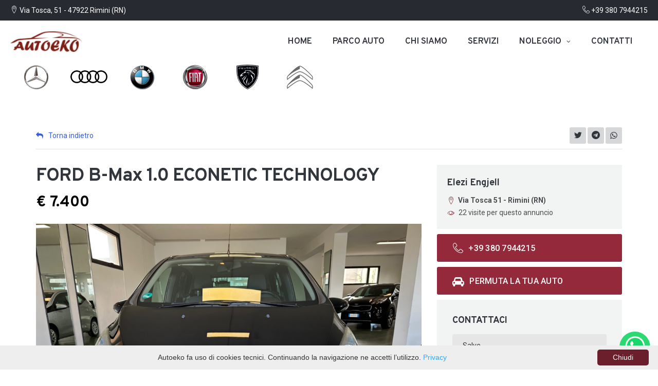

--- FILE ---
content_type: text/html; charset=utf-8
request_url: https://www.autoeko.it/veicolo/usato-rimini-ford-b-max_10_econetic_technology0326000164
body_size: 58647
content:


<!doctype html>
<html lang="it">

<head><meta http-equiv="Content-Type" content="text/html; charset=utf-8" /><link href="https://fonts.googleapis.com/css?family=Roboto:300,400,500,700,900%7COverpass:300,400,600,700,800,900" rel="stylesheet" />

    <!--meta info-->
    <meta charset="utf-8" /><meta name="author" content="Gestionale Auto LabyCar" /><meta name="description" content=" FORD B-Max 1.0 ECONETIC TECHNOLOGY" /><link rel="apple-touch-icon" sizes="57x57" href="/images/favicon/apple-icon-57x57.png" /><link rel="apple-touch-icon" sizes="60x60" href="/images/favicon/apple-icon-60x60.png" /><link rel="apple-touch-icon" sizes="72x72" href="/images/favicon/apple-icon-72x72.png" /><link rel="apple-touch-icon" sizes="76x76" href="/images/favicon/apple-icon-76x76.png" /><link rel="apple-touch-icon" sizes="114x114" href="/images/favicon/apple-icon-114x114.png" /><link rel="apple-touch-icon" sizes="120x120" href="/images/favicon/apple-icon-120x120.png" /><link rel="apple-touch-icon" sizes="144x144" href="/images/favicon/apple-icon-144x144.png" /><link rel="apple-touch-icon" sizes="152x152" href="/images/favicon/apple-icon-152x152.png" /><link rel="apple-touch-icon" sizes="180x180" href="/images/favicon/apple-icon-180x180.png" /><link rel="icon" type="image/png" sizes="192x192" href="/images/favicon/android-icon-192x192.png" /><link rel="icon" type="image/png" sizes="32x32" href="/images/favicon/favicon-32x32.png" /><link rel="icon" type="image/png" sizes="96x96" href="/images/favicon/favicon-96x96.png" /><link rel="icon" type="image/png" sizes="16x16" href="/images/favicon/favicon-16x16.png" /><link rel="manifest" href="../images/favicon/manifest.json" /><meta name="msapplication-TileColor" content="#ffffff" /><meta name="msapplication-TileImage" content="/images/favicon/ms-icon-144x144.png" /><meta name="theme-color" content="#ffffff" /><meta name="viewport" content="width=device-width, initial-scale=1.0, maximum-scale=1.0, user-scalable=no" />
    <link rel="stylesheet" href="../font/demo-files/demo.css">
    <link rel="stylesheet" href="../css/bootstrap.min.css">
    <link rel="stylesheet" href="../css/fontello.css">
    <link rel="stylesheet" href="../css/owl.carousel.css">
    <link rel="stylesheet" href="../css/style.css?v=9">
    <link rel="stylesheet" href="../css/responsive.css?v=2">
    <link href="../select2/select2.css" rel="stylesheet" />
    <link rel="stylesheet" href="../plugins/fancybox/jquery.fancybox.css">
    <link rel="stylesheet" href="https://cdnjs.cloudflare.com/ajax/libs/font-awesome/4.7.0/css/font-awesome.min.css" />
    <meta id="head_MetaUrl" property="og:url" content="https://www.autoeko.it/veicolo/usato-rimini-ford-b-max_10_econetic_technology0326000164"></meta>
    <meta property="og:type" content="website" />
    <meta id="head_MetaTitle" property="og:title" content="FORD B-Max 1.0 ECONETIC TECHNOLOGY"></meta>
    <meta id="head_MetaDescrizione" property="og:description" content="Descrizione del veicolo &lt;br>-Marca; Ford&lt;br>-Modello; B-max &lt;br>-imma. 28 05 13&lt;br>-Km percorsi: 85.000&lt;br>-Targa;
- Germania &lt;br>Ottime Condizioni, unico proprietario, Garanzia 12 Mesi, &lt;br>Tempi di Immatricolazione 2-3 Settimane &lt;br>Hai finalmente trovato l&#39;auto giusta per te sul sito www.autoeko.it ?
&lt;br>In caso di permuta si prega gentilmente di inviare i seguenti dati della propria vettura tramite il nostro numero Whatsapp 3807944215:
Offriamo la possibilità di estensione garanzia, finanziamenti personalizzati, &lt;br>
Autoeko si impegna alla pubblicazione di annunci con la massima correttezza nei dettagli, ma declina ogni responsabilità per involontarie incongruenze o errori involontari nelle caratteristiche del veicolo, causati da aggiornamenti di allestimento e dalla non uniformità dei dati pubblicati dai diversi siti.
Vi invitiamo a verificare le caratteristiche dello specifico veicolo direttamente in sede. &lt;br>

Autoeko 
Via Tosca 51 Rimini 47922
Tel. 0541411820 
Cell. 3807944215&lt;br>&lt;br>&lt;br>&lt;br>&lt;br>Ottime condizioni&lt;br>km certificati&lt;br>garanzia 12 mesi &lt;br>Importazione dalla Germania&lt;br>al prezzo va aggiunto il costo di immatricolazione 350€ + passaggio di proprietà&lt;br>&lt;br>"></meta>
    <meta id="head_MetaImage" property="og:image" content="https://www.labycar.cloud/Veicoli/VAN0326000164.JPG"></meta>
<title>
	Monovolume Usato FORD B-Max 1.0 ECONETIC TECHNOLOGY - Rimini |  AutoEko
</title></head>


<body>
    

    <!-- - - - - - - - - - - - - - Wrapper - - - - - - - - - - - - - - - - -->

    <div id="wrapper" class="wrapper-container">

        <!-- - - - - - - - - - - - - Mobile Menu - - - - - - - - - - - - - - -->

        <nav id="mobile-advanced" class="mobile-advanced"></nav>

        <!-- - - - - - - - - - - - - - Header - - - - - - - - - - - - - - - - -->

        

        <!-- - - - - - - - - - - - - end Header - - - - - - - - - - - - - - - -->

        <!-- - - - - - - - - - - - - - Header - - - - - - - - - - - - - - - - -->

        <header id="header" class="header-4">

            <div class="top-bar">

                <div class="flex-row flex-justify flex-center">

                    <div class="top-bar-header">
                        <i class="licon-map-marker"></i>
                        Via Tosca, 51 - 47922 Rimini (RN)
                    </div>
                    <div class="top-bar-header">
                        <a href="tel:+393807944215">
                            <i class="licon-telephone"></i>
                            +39 380 7944215

                        </a>
                    </div>

                </div>
            </div>


            <div class="top-header flex-row flex-justify flex-center">

                <!-- logo -->

                <div class="logo-wrap">
                    <a href="../" class="logo">
                        <img src="../images/logoAutoEko.png" class="logoMio" alt="Logo AutoEko" />
                    </a>
                </div>


                <!--main menu-->

                <div class="menu-holder">
                    <div class="menu-wrap flex-row">
                        <div class="nav-item">
                            <nav id="main-navigation" class="main-navigation">
                                <ul id="menu" class="clearfix">
                                    <li class="current" id="home"><a href="../">Home</a></li>
                                    <li class="" id="auto"><a href="../auto">Parco auto</a></li>
                                    <li class="" id="chisiamo"><a href="../chi-siamo">Chi siamo</a></li>
                                    <li class="" id="servizi"><a href="../servizi">Servizi</a></li>
                                    <li id="noleggio" class="dropdown">
                                        <a href="#">Noleggio</a>
                                        <div class="sub-menu-wrap">
                                            <ul>
                                                <li><a href="../noleggio-breve">Noleggio Breve Termine</a></li>
                                                <li><a href="../noleggio-lungo">Noleggio Lungo Termine</a></li>
                                            </ul>
                                        </div>
                                    </li>
                                    <li class="" id="contatti"><a href="../contatti">Contatti</a></li>
                                </ul>
                            </nav>
                        </div>
                    </div>
                </div>
                <div class="loghi-marchi">
                    <a href="../">
                        <img src="../images/Marchi/logo_mercedes.png" alt="Autoeko Mercedes" />
                    </a>
                    <a href="../">
                        <img src="../images/Marchi/logo_audi.png" alt="Autoeko Audi" />
                    </a>
                    <a href="../">
                        <img src="../images/Marchi/logo_bmw.png" alt="Autoeko Bmw" />
                    </a>
                    <a href="../">
                        <img src="../images/Marchi/logo_fiat.png" alt="Autoeko Alfa Romeo" />
                    </a>
                     <a href="../">
                        <img src="../images/Marchi/logo_peugeot.png" alt="Autoeko Alfa Romeo" />
                    </a>
                    <a href="../">
                        <img src="../images/Marchi/logo_citroen.png" alt="Autoeko Alfa Romeo" />
                    </a>
                </div>

            </div>

        </header>

        <!-- - - - - - - - - - - - - end Header - - - - - - - - - - - - - - - -->

        <form method="post" action="./usato-rimini-ford-b-max_10_econetic_technology0326000164" id="form1">
<div class="aspNetHidden">
<input type="hidden" name="__VIEWSTATE" id="__VIEWSTATE" value="/[base64]/dXJsPWh0dHBzOi8vd3d3LmF1dG9la28uaXQvdmVpY29sby91c2F0by1yaW1pbmktZm9yZC1iLW1heF8xMF9lY29uZXRpY190ZWNobm9sb2d5MDMyNjAwMDE2NGQCAw8WAh8BBZkBaHR0cHM6Ly90ZWxlZ3JhbS5tZS9zaGFyZS91cmw/[base64]" />
</div>

<div class="aspNetHidden">

	<input type="hidden" name="__VIEWSTATEGENERATOR" id="__VIEWSTATEGENERATOR" value="00B6513B" />
	<input type="hidden" name="__EVENTVALIDATION" id="__EVENTVALIDATION" value="/wEdAAXc5eml/NVg/f8dUxJwxPCKH5/KbOhxQO0OY6kPuSzXvoRpJz6sWxIJgaNkG/fljBZoJzlg9TMcwYUs10KeqrIZsVw1kE74I9Tz7z3rqH8VXQAomU85sD6YtS7hTYcKipb7IGu1jQbyUC5+ddUFVg01" />
</div>
            <div>
                
    <!-- - - - - - - - - - - - - - Content - - - - - - - - - - - - - - - - -->
     <script>
        function openTheModal() {
            AuEmbed.TradeInCalculatorWidgetEmbedder.openTradeInModal();
        }
    </script>

     <script>
        window.AuEmbed = {
            config: {
                key: 'zQ9l3cD-uOFwY0HqVYHs2Q', // Your unique configuration key
            }
        };
        var s = document.createElement('script'); s.async = true; s.src = 'https://www.autouncle.it/widgets/trade_in_valuations/embed_script.js?config_key=' + encodeURIComponent(AuEmbed.config.key); s.id = 'au-trade-in-script'; h = document.getElementsByTagName('head')[0]; h.insertBefore(s, h.lastChild);
    </script>


    <div id="content">

        <div class="page-section">

            <div class="container">

                <div class="share-section flex-row flex-justify flex-center">

                    <a href="../auto" class="link-text2"><i class="icon-reply-4"></i>Torna indietro</a>

                    <div class="share-list flex-row flex-center">
                        <ul>
                            <!-- Load Facebook SDK for JavaScript -->
                            <div id="fb-root"></div>
                            <script>(function (d, s, id) {                                    var js, fjs = d.getElementsByTagName(s)[0];                                    if (d.getElementById(id)) return;                                    js = d.createElement(s); js.id = id;                                    js.src = "https://connect.facebook.net/en_US/sdk.js#xfbml=1&version=v3.0";                                    fjs.parentNode.insertBefore(js, fjs);                                }(document, 'script', 'facebook-jssdk'));</script>
                            <!-- Your share button code -->
                            <a href="https://www.autoeko.it/veicolo/usato-rimini-ford-b-max_10_econetic_technology0326000164" id="ContentPlaceHolder1_btnFacebook" class="fb-share-button" data-layout="button_count"></a>
                            <li><a href="https://twitter.com/share?url=https://www.autoeko.it/veicolo/usato-rimini-ford-b-max_10_econetic_technology0326000164" id="ContentPlaceHolder1_TwitterLink" class="sh-twitter" target="_blank"><i class="icon-twitter"></i></a></li>
                            <li><a href="https://telegram.me/share/url?url=https://www.autoeko.it/veicolo/usato-rimini-ford-b-max_10_econetic_technology0326000164&amp;text=Guarda questo veicolo!" id="ContentPlaceHolder1_TelegramLink" class="sh-telegram" target="_blank"><i class="icon-telegram"></i></a></li>
                            <li><a href="https://api.whatsapp.com/send?text=https://www.autoeko.it/veicolo/usato-rimini-ford-b-max_10_econetic_technology0326000164" id="ContentPlaceHolder1_WhatsappLink" class="sh-whatsapp" target="_blank"><i class="icon-whatsapp"></i></a></li>
                        </ul>

                    </div>

                </div>

                <div class="row">
                    <main id="main" class="col-md-8">

                        <div class="single-product-section">

                            <div class="single-product-title">

                                <h2 class="section-title">
                                    <span id="ContentPlaceHolder1_LblMarcaModello">FORD B-Max 1.0 ECONETIC TECHNOLOGY</span></h2>
                                <h5 id="ContentPlaceHolder1_LblTitolo"></h5>
                                <div class="flex-row flex-justify">
                                    <div class="product-price">
                                        <span id="ContentPlaceHolder1_LblPrezzo" style="color:Black;font-size:30px;font-weight:bold;">€ 7.400</span>
                                        <span id="ContentPlaceHolder1_LblPrezzoOfferta" style="color:Red;font-size:30px;font-weight:bold;"></span>
                                        <br />
                                        <br />
                                        
                                        <label id="ContentPlaceHolder1_testoPrezzo" style="color: blue"></label>
                                    </div>
                                </div>

                            </div>

                            <div class="content-element3">

                                <div class="carousel-type-4 type-2">

                                    <div class="carousel-tabs">

                                        <div id="tab1" class="tab-cont current">

                                            <div id="ContentPlaceHolder1_synccarousel1" class="owl-carousel" data-max-items="1">
                                            <div class='item-carousel'><a href='https://www.labycar.cloud/Veicoli/VAN0326000164.JPG' class='fancybox' data-fancybox='group'><img src='https://www.labycar.cloud/Veicoli/VAN0326000164.JPG'/></a></div><div class='item-carousel'><a href='https://www.labycar.cloud/Veicoli/PAN0326000164.jpg' class='fancybox' data-fancybox='group'><img src='https://www.labycar.cloud/Veicoli/PAN0326000164.jpg' /> </a></div><div class='item-carousel'><a href='https://www.labycar.cloud/Veicoli/PBN0326000164.jpg' class='fancybox' data-fancybox='group'><img src='https://www.labycar.cloud/Veicoli/PBN0326000164.jpg' /> </a></div><div class='item-carousel'><a href='https://www.labycar.cloud/Veicoli/PCN0326000164.jpg' class='fancybox' data-fancybox='group'><img src='https://www.labycar.cloud/Veicoli/PCN0326000164.jpg' /> </a></div><div class='item-carousel'><a href='https://www.labycar.cloud/Veicoli/PDN0326000164.jpg' class='fancybox' data-fancybox='group'><img src='https://www.labycar.cloud/Veicoli/PDN0326000164.jpg' /> </a></div><div class='item-carousel'><a href='https://www.labycar.cloud/Veicoli/PEN0326000164.jpg' class='fancybox' data-fancybox='group'><img src='https://www.labycar.cloud/Veicoli/PEN0326000164.jpg' /> </a></div><div class='item-carousel'><a href='https://www.labycar.cloud/Veicoli/PFN0326000164.jpg' class='fancybox' data-fancybox='group'><img src='https://www.labycar.cloud/Veicoli/PFN0326000164.jpg' /> </a></div><div class='item-carousel'><a href='https://www.labycar.cloud/Veicoli/PGN0326000164.jpg' class='fancybox' data-fancybox='group'><img src='https://www.labycar.cloud/Veicoli/PGN0326000164.jpg' /> </a></div><div class='item-carousel'><a href='https://www.labycar.cloud/Veicoli/PHN0326000164.jpg' class='fancybox' data-fancybox='group'><img src='https://www.labycar.cloud/Veicoli/PHN0326000164.jpg' /> </a></div><div class='item-carousel'><a href='https://www.labycar.cloud/Veicoli/PIN0326000164.jpg' class='fancybox' data-fancybox='group'><img src='https://www.labycar.cloud/Veicoli/PIN0326000164.jpg' /> </a></div><div class='item-carousel'><a href='https://www.labycar.cloud/Veicoli/PJN0326000164.jpg' class='fancybox' data-fancybox='group'><img src='https://www.labycar.cloud/Veicoli/PJN0326000164.jpg' /> </a></div><div class='item-carousel'><a href='https://www.labycar.cloud/Veicoli/PKN0326000164.jpg' class='fancybox' data-fancybox='group'><img src='https://www.labycar.cloud/Veicoli/PKN0326000164.jpg' /> </a></div><div class='item-carousel'><a href='https://www.labycar.cloud/Veicoli/PLN0326000164.jpg' class='fancybox' data-fancybox='group'><img src='https://www.labycar.cloud/Veicoli/PLN0326000164.jpg' /> </a></div><div class='item-carousel'><a href='https://www.labycar.cloud/Veicoli/PMN0326000164.jpg' class='fancybox' data-fancybox='group'><img src='https://www.labycar.cloud/Veicoli/PMN0326000164.jpg' /> </a></div><div class='item-carousel'><a href='https://www.labycar.cloud/Veicoli/PNN0326000164.jpg' class='fancybox' data-fancybox='group'><img src='https://www.labycar.cloud/Veicoli/PNN0326000164.jpg' /> </a></div><div class='item-carousel'><a href='https://www.labycar.cloud/Veicoli/PON0326000164.jpg' class='fancybox' data-fancybox='group'><img src='https://www.labycar.cloud/Veicoli/PON0326000164.jpg' /> </a></div><div class='item-carousel'><a href='https://www.labycar.cloud/Veicoli/PPN0326000164.jpg' class='fancybox' data-fancybox='group'><img src='https://www.labycar.cloud/Veicoli/PPN0326000164.jpg' /> </a></div><div class='item-carousel'><a href='https://www.labycar.cloud/Veicoli/PQN0326000164.jpg' class='fancybox' data-fancybox='group'><img src='https://www.labycar.cloud/Veicoli/PQN0326000164.jpg' /> </a></div><div class='item-carousel'><a href='https://www.labycar.cloud/Veicoli/PRN0326000164.jpg' class='fancybox' data-fancybox='group'><img src='https://www.labycar.cloud/Veicoli/PRN0326000164.jpg' /> </a></div><div class='item-carousel'><a href='https://www.labycar.cloud/Veicoli/PSN0326000164.jpg' class='fancybox' data-fancybox='group'><img src='https://www.labycar.cloud/Veicoli/PSN0326000164.jpg' /> </a></div><div class='item-carousel'><a href='https://www.labycar.cloud/Veicoli/PTN0326000164.jpg' class='fancybox' data-fancybox='group'><img src='https://www.labycar.cloud/Veicoli/PTN0326000164.jpg' /> </a></div><div class='item-carousel'><a href='https://www.labycar.cloud/Veicoli/PUN0326000164.jpg' class='fancybox' data-fancybox='group'><img src='https://www.labycar.cloud/Veicoli/PUN0326000164.jpg' /> </a></div><div class='item-carousel'><a href='https://www.labycar.cloud/Veicoli/PVN0326000164.jpg' class='fancybox' data-fancybox='group'><img src='https://www.labycar.cloud/Veicoli/PVN0326000164.jpg' /> </a></div><div class='item-carousel'><a href='https://www.labycar.cloud/Veicoli/PWN0326000164.jpg' class='fancybox' data-fancybox='group'><img src='https://www.labycar.cloud/Veicoli/PWN0326000164.jpg' /> </a></div></div>
                                        </div>

                                        <div id="tab3" class="tab-cont">

                                            <div id="googleMap3" class="map-container"></div>

                                        </div>

                                    </div>

                                    <div class="tabs tabs-section style-2 clearfix">
                                        <!--tabs navigation-->
                                        <ul class="tabs-nav clearfix">
                                            <li data-tab="tab1">
                                                <a href="#tab-1"><span class="licon-camera2"></span>Foto</a>
                                            </li>
                                        </ul>
                                        <!--tabs content-->
                                        <div class="tabs-content">
                                            <div id="tab-1">
                                                <div id="ContentPlaceHolder1_contenitoreImgParticolari" class="owl-carousel type-small" data-sync="#ContentPlaceHolder1_synccarousel1" data-max-items="5" data-item-margin="20">
                                                 <div class='item-carousel'><img src='https://www.labycar.cloud/Veicoli/VAN0326000164.JPG'/></div> <div class='item-carousel'><img src='https://www.labycar.cloud/Veicoli/PAN0326000164.jpg' /></div> <div class='item-carousel'><img src='https://www.labycar.cloud/Veicoli/PBN0326000164.jpg' /></div> <div class='item-carousel'><img src='https://www.labycar.cloud/Veicoli/PCN0326000164.jpg' /></div> <div class='item-carousel'><img src='https://www.labycar.cloud/Veicoli/PDN0326000164.jpg' /></div> <div class='item-carousel'><img src='https://www.labycar.cloud/Veicoli/PEN0326000164.jpg' /></div> <div class='item-carousel'><img src='https://www.labycar.cloud/Veicoli/PFN0326000164.jpg' /></div> <div class='item-carousel'><img src='https://www.labycar.cloud/Veicoli/PGN0326000164.jpg' /></div> <div class='item-carousel'><img src='https://www.labycar.cloud/Veicoli/PHN0326000164.jpg' /></div> <div class='item-carousel'><img src='https://www.labycar.cloud/Veicoli/PIN0326000164.jpg' /></div> <div class='item-carousel'><img src='https://www.labycar.cloud/Veicoli/PJN0326000164.jpg' /></div> <div class='item-carousel'><img src='https://www.labycar.cloud/Veicoli/PKN0326000164.jpg' /></div> <div class='item-carousel'><img src='https://www.labycar.cloud/Veicoli/PLN0326000164.jpg' /></div> <div class='item-carousel'><img src='https://www.labycar.cloud/Veicoli/PMN0326000164.jpg' /></div> <div class='item-carousel'><img src='https://www.labycar.cloud/Veicoli/PNN0326000164.jpg' /></div> <div class='item-carousel'><img src='https://www.labycar.cloud/Veicoli/PON0326000164.jpg' /></div> <div class='item-carousel'><img src='https://www.labycar.cloud/Veicoli/PPN0326000164.jpg' /></div> <div class='item-carousel'><img src='https://www.labycar.cloud/Veicoli/PQN0326000164.jpg' /></div> <div class='item-carousel'><img src='https://www.labycar.cloud/Veicoli/PRN0326000164.jpg' /></div> <div class='item-carousel'><img src='https://www.labycar.cloud/Veicoli/PSN0326000164.jpg' /></div> <div class='item-carousel'><img src='https://www.labycar.cloud/Veicoli/PTN0326000164.jpg' /></div> <div class='item-carousel'><img src='https://www.labycar.cloud/Veicoli/PUN0326000164.jpg' /></div> <div class='item-carousel'><img src='https://www.labycar.cloud/Veicoli/PVN0326000164.jpg' /></div> <div class='item-carousel'><img src='https://www.labycar.cloud/Veicoli/PWN0326000164.jpg' /></div></div>
                                            </div>
                                            <div id="tab-2">
                                                <img src="images/134x97_img1.jpg" alt="">
                                            </div>
                                        </div>
                                    </div>

                                </div>


                                <div class="content-element3">

                                    <h4><b>Dettagli Veicolo</b></h4>
                                    <ul class="car-detail-list">
                                        <li class="flex-row flex-justify">

                                            <div class="detail-col">
                                                <span>Marca</span><span id="ContentPlaceHolder1_LblMarca">FORD</span>
                                            </div>
                                            <div class="detail-col">
                                                <span>Modello</span><span id="ContentPlaceHolder1_LblModello">B-Max 1.0 ECONETIC TECHNOLOGY</span>
                                            </div>

                                        </li>
                                        <li class="flex-row flex-justify">

                                            <div class="detail-col">
                                                <span>Km</span><span id="ContentPlaceHolder1_LblKm">85.461 km</span>
                                            </div>
                                            <div class="detail-col">
                                                <span>Alimentazione</span><span id="ContentPlaceHolder1_LblAlimentazione">Benzina</span>
                                            </div>
                                        </li>
                                        <li class="flex-row flex-justify">

                                            <div class="detail-col">
                                                <span>Anno</span><span id="ContentPlaceHolder1_LblAnno">05/2013      </span>
                                            </div>
                                            <div class="detail-col">
                                                <span>Cambio</span><span id="ContentPlaceHolder1_LblCambio">Manuale</span>
                                            </div>

                                        </li>
                                        <li class="flex-row flex-justify">

                                            <div class="detail-col">
                                                <span>Cilindrata</span><span id="ContentPlaceHolder1_LblCilindrata">998</span> cm<sup>3</sup>
                                            </div>
                                            <div class="detail-col">
                                                <span>Porte</span><span id="ContentPlaceHolder1_LblPorte">5</span>
                                            </div>

                                        </li>

                                        <li class="flex-row flex-justify">

                                            <div class="detail-col">
                                                <span>Tipo</span><span id="ContentPlaceHolder1_LblTipo">Monovolume</span>
                                            </div>
                                            <div class="detail-col">
                                                <span>Categoria</span><span id="ContentPlaceHolder1_LblCategoria">Usato</span>
                                            </div>

                                        </li>
                                        <li class="flex-row flex-justify">

                                            <div class="detail-col">
                                                <span>Proprietari</span><span id="ContentPlaceHolder1_LblProprietari">1</span>
                                            </div>
                                            <div class="detail-col">
                                                <span>Kw</span><span id="ContentPlaceHolder1_LblKw">74</span>
                                            </div>

                                        </li>
                                        <li class="flex-row flex-justify">

                                            <div class="detail-col">
                                                <span>Classe Euro</span><span id="ContentPlaceHolder1_LblEuro">Euro 5</span>
                                            </div>
                                            <div class="detail-col">
                                                <span>Colore</span><span id="ContentPlaceHolder1_Lblcolore">Nero</span>
                                            </div>
                                        </li>
                                        <li class="flex-row flex-justify">

                                            <div class="detail-col">
                                                <span>Posti</span><span id="ContentPlaceHolder1_LblPosti">5</span>
                                            </div>
                                            <div class="detail-col">
                                                <span>Emissioni Co2</span><span id="ContentPlaceHolder1_LblCo2">114 g/km</span>
                                            </div>
                                        </li>
                                        <li class="flex-row flex-justify">

                                            <div class="detail-col">
                                                <span id="ContentPlaceHolder1_LblUrba">Urbano</span><span id="ContentPlaceHolder1_LblUrbano">6,0 l/100 km</span>
                                            </div>
                                            <div class="detail-col">
                                                <span>Lunghezza</span><span id="ContentPlaceHolder1_LblLunghezza">4,08 mt</span>
                                            </div>
                                        </li>

                                        <li class="flex-row flex-justify">

                                            <div class="detail-col">
                                                <span>Altezza</span><span id="ContentPlaceHolder1_LblAltezza">1,60 mt</span>
                                            </div>
                                            <div class="detail-col">
                                                <span>Massa rimorchiabile</span><span id="ContentPlaceHolder1_LblMassaRimorchiabile">750 kg</span>
                                            </div>
                                        </li>

                                        <li class="flex-row flex-justify">
                                            <div class="detail-col">
                                                <span>Massa</span><span id="ContentPlaceHolder1_LblMassa">1279 kg</span>
                                            </div>

                                            <div class="detail-col">
                                                <span id="ContentPlaceHolder1_RowCosumoMisto">Misto</span><span id="ContentPlaceHolder1_LblMisto">4,9 l/100 km</span>
                                            </div>
                                        </li>

                                        <li class="flex-row flex-justify">

                                            <div class="detail-col">
                                                <span>Larghezza</span><span id="ContentPlaceHolder1_LblLarghezza">1,75 mt</span>
                                            </div>
                                            <div id="ContentPlaceHolder1_LiPortata" class="detail-col">
                                                <span>Portata</span>
                                            </div>

                                        </li>

                                        <li class="flex-row flex-justify">

                                            <div id="ContentPlaceHolder1_RowExtUrbano" class="detail-col">
                                                <span>ExtraUrbano</span><span id="ContentPlaceHolder1_LblExtraUrbano">4,2 l/100 km</span>
                                            </div>
                                          
                                        </li>
                                        <li class="flex-row flex-justify">
                                            <div id="ContentPlaceHolder1_LiMassaPienoCarico" class="detail-col">
                                                <span>Massa pieno carico</span><span id="ContentPlaceHolder1_LblMassaPienoCarico">1760 kg</span>
                                            </div>

                                            <div id="ContentPlaceHolder1_LiCronotagliandi" class="detail-col">
                                                <span>Cronologia Tagliandi</span><span id="ContentPlaceHolder1_LblCronoTagliandi">Si</span>
                                            </div>
                                        </li>

                                    </ul>


                                </div>

                                <div class="content-element3">
                                    <h4><b>Descrizione</b></h4>
                                    <p id="ContentPlaceHolder1_LblDescrizione">Descrizione del veicolo <br>-Marca; Ford<br>-Modello; B-max <br>-imma. 28 05 13<br>-Km percorsi: 85.000<br>-Targa;
- Germania <br>Ottime Condizioni, unico proprietario, Garanzia 12 Mesi, <br>Tempi di Immatricolazione 2-3 Settimane <br>Hai finalmente trovato l'auto giusta per te sul sito www.autoeko.it ?
<br>In caso di permuta si prega gentilmente di inviare i seguenti dati della propria vettura tramite il nostro numero Whatsapp 3807944215:
Offriamo la possibilità di estensione garanzia, finanziamenti personalizzati, <br>
Autoeko si impegna alla pubblicazione di annunci con la massima correttezza nei dettagli, ma declina ogni responsabilità per involontarie incongruenze o errori involontari nelle caratteristiche del veicolo, causati da aggiornamenti di allestimento e dalla non uniformità dei dati pubblicati dai diversi siti.
Vi invitiamo a verificare le caratteristiche dello specifico veicolo direttamente in sede. <br>

Autoeko 
Via Tosca 51 Rimini 47922
Tel. 0541411820 
Cell. 3807944215<br><br><br><br><br>Ottime condizioni<br>km certificati<br>garanzia 12 mesi <br>Importazione dalla Germania<br>al prezzo va aggiunto il costo di immatricolazione 350€ + passaggio di proprietà<br><br></p>
                                </div>

                                <div id="ContentPlaceHolder1_Accessori" class="content-element3">

                                    <h4><b>Accessori</b></h4>
                                    <div class="features-section">

                                        <div class="row">
                                            <div class="col-xs-4">

                                                <ul id="ContentPlaceHolder1_ULPrimaColonnaAccessori" class="custom-list type-5">
                                                    
                                                    
                                                    
                                                    
                                                    
                                                    
                                                    
                                                    
                                                    
                                                    
                                                    
                                                    
                                                    
                                                    
                                                    
                                                    
                                                    
                                                    
                                                    
                                                    
                                                 <li><strong> ABS</strong></li> <li><strong> Airbag passeggero</strong></li> <li><strong> Autoradio</strong></li> <li><strong> Chiusura centralizzata telecomandata</strong></li> <li><strong> ESP</strong></li> <li><strong> Pretensionatore cinture</strong></li> <li><strong> Servosterzo</strong></li> <li><strong> Vetri elettrici anteriori</strong></li></ul>

                                            </div>
                                            <div class="col-xs-4">

                                                <ul id="ContentPlaceHolder1_ULSecondaColonnaAccessori" class="custom-list type-5">

                                                    
                                                    
                                                    
                                                    
                                                    
                                                    
                                                    
                                                    
                                                    
                                                    
                                                    
                                                    
                                                    
                                                    
                                                    
                                                    
                                                    
                                                    
                                                    
                                                    
                                                <li><strong> Airbag conducente</strong></li><li><strong> Airbag testa</strong></li><li><strong> Cambio manuale</strong></li><li><strong> Controllo automatico della trazione</strong></li><li><strong> Immobilizzatore elettronico</strong></li><li><strong> Sedile guida regolabile in altezza</strong></li><li><strong> Specchietti laterali elettrici</strong></li><li><strong> Vetri elettrici posteriori</strong></li></ul>

                                            </div>
                                            <div class="col-xs-4">

                                                <ul id="ContentPlaceHolder1_ULTerzaColonnaAccessori" class="custom-list type-5">
                                                    
                                                    
                                                    
                                                    
                                                    
                                                    
                                                    
                                                    
                                                    
                                                    
                                                    
                                                    
                                                    
                                                    
                                                    
                                                    
                                                    
                                                    
                                                    
                                                    
                                                <li><strong> Airbag ginocchia</strong></li><li><strong> Appoggiatesta posteriori</strong></li><li><strong> Chiusura centralizzata</strong></li><li><strong> Correttore assetto fari</strong></li><li><strong> Indicatore temperatura esterna</strong></li><li><strong> Sedile posteriore sdoppiato</strong></li><li><strong> Tergilunotto</strong></li><li><strong> Volante regolabile</strong></li></ul>

                                            </div>
                                        </div>
                                    </div>


                                </div>

                                <div id="ContentPlaceHolder1_Opzionali" class="content-element3">

                                    <h4><b>Optionals</b></h4>
                                    <div class="features-section">

                                        <div class="row">
                                            <div class="col-xs-6">
                                                <ul id="ContentPlaceHolder1_UlPrimaColonnaOptionals" class="custom-list type-5">
                                                </ul>

                                            </div>
                                            <div class="col-xs-6">
                                                <ul id="ContentPlaceHolder1_UlSecondaColonnaOptionals" class="custom-list type-5">
                                                </ul>
                                            </div>
                                        </div>
                                    </div>


                                </div>
                            </div>
                        </div>
                    </main>
                    <aside id="sidebar" class="col-md-4">

                        <div class="content-element3">

                            <div class="sidebar-item dealer-item style-2">

                                <div class="dealer-title">

                                    <div class="wrapper">
                                        <h5><span id="ContentPlaceHolder1_NomeRef" style="font-weight: bold">Elezi Engjell</span></h5>
                                    </div>
                                </div>

                                <div class="dealer-desc">

                                    <div class="contact-section">

                                        <div class="contact-item">
                                            <h6 class="contact-title"><i class="licon-map-marker"></i><span><span id="ContentPlaceHolder1_sedeVeic" style="font-weight: bold">Via Tosca 51 - Rimini (RN)</span></span></h6>
                                            <h6 class="contact-title"><i class="licon-eye"></i><span>
                                                <span id="ContentPlaceHolder1_LblNumeroVisite">22 visite per questo annuncio</span></span></h6>
                                        </div>

                                    </div>

                                </div>

                            </div>
                            <a id="ContentPlaceHolder1_tel" class="btn btn-big btn-style-3 sidebar-btn" content="telephone=no" href="tel:+393807944215"><i class="licon-telephone"></i><span id="ContentPlaceHolder1_spanTel" style="color: white">+39 380 7944215</span></a>
                            <div class="btn btn-big btn-style-3 sidebar-btn color-black" onclick="javascript:openTheModal()" ><i class="fa fa-car"></i>PERMUTA LA TUA AUTO</div>
                   
                            <div class="question-form bg-sidebar-item">
                                
                                
                                <h5>Contattaci</h5>

                                <div>
                                    <textarea name="ctl00$ContentPlaceHolder1$TxtMessaggio" id="ContentPlaceHolder1_TxtMessaggio" placeholder="Messaggi" class="messaggio mb-10" rows="7"></textarea>
                                    <input name="ctl00$ContentPlaceHolder1$TxtNominativo" type="text" id="ContentPlaceHolder1_TxtNominativo" class="mb-10" placeholder="Nominativo*" required="" />
                                    <input name="ctl00$ContentPlaceHolder1$TxtEmail" type="email" id="ContentPlaceHolder1_TxtEmail" class="mb-10" placeholder="Email*" required="" />
                                    <input name="ctl00$ContentPlaceHolder1$TxtTelefono" type="text" id="ContentPlaceHolder1_TxtTelefono" class="mb-10" placeholder="Telefono*" required="" />
                                </div>
                                <input type="submit" name="ctl00$ContentPlaceHolder1$BtnMail" value="Invia Messaggio" id="ContentPlaceHolder1_BtnMail" class="btn btn-style-3" />
                            </div>


                        </div>


                    </aside>
                </div>
            </div>
        </div>

        <script>
            document.addEventListener('DOMContentLoaded', (event) => {
                var textarea = document.getElementById("ContentPlaceHolder1_TxtMessaggio");
                var veicolo = document.getElementById("ContentPlaceHolder1_LblMarcaModello");
                textarea.value = "Salve, \n sono interessato al veicolo \n" + " " + veicolo.textContent + "\n che hai messo in vendita.\n È ancora disponibile? \n Cordiali saluti";
            });
        </script>

            </div>
        </form>


        <div class="posWhatsapp" data-target="html" style="background-size: cover;">
            <div class="whatsApp" style="background-size: cover;">
                <a href="https://wa.me/393807944215?text=Salve!%20Posso%20chiedere%20maggiori%20informazioni?" target="_blank">
                    <img src="../images/whatsapp.png" style="width: 100%; vertical-align: middle; border-style: none;" onclick="window.open('https://wa.me/3807944215?text=Salve!%20Posso%20chiedere%20maggiori%20informazioni?');" alt="Autoeko Whatsapp">
                </a>
            </div>
        </div>

        <footer id="footer" class="footer-2">
            <div class="top-footer">

                <div class="container">

                    <div class="row">

                        <div class="col-md-3 col-sm-6">

                            <div class="text-center">

                                <a href="../" class="logo">
                                    <img src="../images/logoAutoEko.png" class="logoFooter" alt="Autoeko" /></a>
                                <br />
                                <span id="numerovisite">304650 visite</span>
                            </div>

                        </div>
                        <div class="col-md-3 col-sm-6">
                            <div class="icons-wrap">
                                <div class="icons-item type-3">
                                    <div class="item-box">
                                        <i class="licon-map-marker icone-footer"></i>
                                        <p>
                                            Via Tosca, 51
                                            <br />
                                            - 47922 - Rimini (RN)
                                        </p>
                                        <p><a href="mailto:info@autoeko.it" class="link-text">info@autoeko.it</a></p>
                                        <a href="https://goo.gl/maps/UcFhUtYyYrrSw47NA" target="_blank" class="info-btn">Apri nelle mappe</a>
                                    </div>

                                </div>


                            </div>
                        </div>
                        <div class="col-md-3 col-sm-6">
                            <div class="icons-wrap">

                                <div class="icons-item type-3">
                                    <div class="item-box">
                                        <i class="fa fa-whatsapp icone-footer"></i>
                                        <span>ELEZI ENGJELL</span><br />
                                        <a href="https://wa.me/393807944215">+39 380 7944215</a><br />
                                        <span>Ufficio</span><br />
                                        <a href="tel:390541411820">+39 0541 411820</a><br />
                                    </div>
                                </div>

                            </div>
                        </div>
                        <div class="col-md-3 col-sm-6">
                            <div class="icons-wrap">

                                <div class="icons-item type-3">
                                    <div class="item-box">
                                        <i class="licon-clock3 icone-footer"></i>

                                        <p>
                                            Lun - Ven:
                                            <br>
                                            08:30 – 12:30 / 15:00 – 19:00
                                            <br>
                                            Sabato:
                                            <br>
                                            09:00 – 12:00 / 16:00 – 19:00
                                            <br>
                                            Domenica:<br>
                                            Chiuso
                                        </p>
                                        <a href="https://www.facebook.com/AutoekoRimini" target="_blank">
                                            <img src="/images/Facebook.png" class="img-social" /></a>
                                        <a href="https://www.instagram.com/autoeko_vendita_noleggiorimini/" target="_blank">
                                            <img src="/images/Instagram.png" class="img-social" /></a>

                                    </div>
                                </div>

                            </div>
                        </div>


                    </div>

                    <div class="row">
                        <p class="copyright">
                            <span style="color: white">Autoeko SRL P.IVA: 04462600406 | <a href="../privacy" style="color: white">Privacy</a></span>
                            <br />
                            <span style="color: white">© Another Site </span><a href="https://www.gestionalelabycar.com/" target="_blank">Gestionale auto</a> <span style="color: white">LabyCar(2022)</span>
                        </p>
                    </div>

                </div>


            </div>
        </footer>



        <script type="text/javascript" id="cookieinfo"
            src="//cookieinfoscript.com/js/cookieinfo.min.js" data-message="Autoeko fa uso di cookies tecnici. Continuando la navigazione ne accetti l’utilizzo." data-close-text="Chiudi" data-linkmsg="Privacy" data-moreinfo="https://www.autoeko.it/privacy" data-cookie="Autoeko cookies" data-divlinkbg="#6B1E2B" data-divlink="white">
        </script>

        <!-- - - - - - - - - - - - - end Footer - - - - - - - - - - - - - - - -->
    </div>

    <!-- - - - - - - - - - - - end Wrapper - - - - - - - - - - - - - - -->

    <!-- JS Libs & Plugins
  ============================================ -->
    <script src="../js/libs/jquery.modernizr.js"></script>
    <script src="../js/libs/jquery-2.2.4.min.js"></script>
    <script src="../js/libs/jquery-ui.min.js"></script>
    <script src="../js/libs/retina.min.js"></script>
    
    <script src="../plugins/sticky-sidebar.js"></script>
    <script src="https://maps.googleapis.com/maps/api/js?libraries=places&amp;key=AIzaSyBN4XjYeIQbUspEkxCV2dhVPSoScBkIoic"></script>
    <script src="../plugins/jquery.queryloader2.min.js"></script>
    <script src="../plugins/owl.carousel.min.js"></script>
    <script src="../plugins/fancybox/jquery.fancybox.min.js"></script>
    <script src="../plugins/instafeed.min.js"></script>
    <script src="../plugins/twitter/jquery.tweet.js"></script>
    <script src="../select2/select2.js"></script>
    <script src="https://cdn.jsdelivr.net/npm/select2@4.0.13/dist/js/i18n/it.js"></script>
    <script src="../js/plugins.js"></script>
    <script src="../js/script.js"></script>
    <script src="https://cdn.jsdelivr.net/npm/sweetalert2@9"></script>
    <script>
        $(document).ready(function () {
            [].forEach.call(document.querySelectorAll('img[data-src]'), function (img) {
                img.setAttribute('src', img.getAttribute('data-src'));
                img.onload = function () {
                    img.removeAttribute('data-src');
                };

            });
        });
    </script>

    <script>
        var elementiLi = document.querySelectorAll("#menu li");

        elementiLi.forEach(function (elemento) {
                elemento.removeAttribute("class");
        });

         document.getElementById("noleggio").classList.add("dropdown");

        var url = location.pathname;

        if (url == "/") {
            document.getElementById("home").classList.add("current");
        }

        if (url == "/auto") {
            document.getElementById("auto").classList.add("current");
        }

        if (url == "/chi-siamo") {
            document.getElementById("chisiamo").classList.add("current");
        }

        if (url == "/servizi") {
            document.getElementById("servizi").classList.add("current");
        }

        if (url == "/recensioni") {
            document.getElementById("diconoDiNoi").classList.add("current");
        }

        if (url == "/contatti") {
            document.getElementById("contatti").classList.add("current");
        }


    </script>

    
    

</body>
</html>


--- FILE ---
content_type: text/css
request_url: https://www.autoeko.it/css/style.css?v=9
body_size: 30395
content:
/* ----------------------------------
  1. Reset default browser styles
  2. Global
  3. General classes
  4. Typography
  5. Header
  6. Content Elements
  7. UI Elements
      7.1. Buttons
      7.2. Forms
          7.2.1. Inputs & Textarea
          7.2.2. Label & Legend
          7.2.3. Checkbox & Radio
          7.2.4. Select
          7.2.5. Fieldset
          7.2.6. Form variations
      7.3. Tables
      7.4. Lists
      7.5. Blockquotes
      7.6. Dividers
  8. Widgets & Shortcodes
      8.1. Twitter Feed
      8.2. Instagram Feed
      8.3. LightBox
      8.5. Accordions & Toggles
      8.6. Alert boxes
      8.7. Callouts
      8.8. Pagination
      8.9. Dropcaps
      8.10. Icon Boxes
      8.11. Testimonials
      8.12. Carousel Sliders
      8.13. Progress Bars
      8.14. Pricing Tables
      8.15. Counters
      8.16. Tabs & Tour Sections
      8.17. Isotope
      8.18. Team Members
      8.19. Google Map
      8.20. Services
      8.21. Countdown
      8.22. Audio Player
  9. Blog
      9.1. Entries
  10. Portfolio
  11. Shop
  12. Sidebar
  13. Footer
-------------------------------------*/


/* -----------------------------------

  1. Reset default browser styles

------------------------------------- */

@viewport {
    user-zoom: fixed;
}

*,
*:after,
*:before {
    margin: 0;
    padding: 0;
    border: none;
    -webkit-box-sizing: border-box;
    -moz-box-sizing: border-box;
    box-sizing: border-box;
}

html, body, div, span, object, iframe,
h1, h2, h3, h4, h5, h6, p, blockquote, pre,
abbr, address, cite, code,
del, dfn, em, img, ins, kbd, q, samp,
small, strong, sub, sup, var,
b, i,
dl, dt, dd, ol, ul, li,
fieldset, form, label, legend,
table, caption, tbody, tfoot, thead, tr, th, td,
article, aside, canvas, details, figcaption, figure,
footer, header, hgroup, menu, nav, section, summary,
time, mark, audio, video {
    margin: 0;
    padding: 0;
    border: 0;
    outline: 0;
    font-size: 100%;
    vertical-align: baseline;
    background: transparent;
    -webkit-font-smoothing: antialiased;
    -moz-osx-font-smoothing: grayscale;
}

iframe {
    width: 100%;
}

b, strong {
    font-weight: bold !important;
}

ul,
ol {
    list-style: none;
}

q {
    quotes: none;
}

table, table td {
    padding: 0;
    border: none;
    border-collapse: collapse;
    border-spacing: 0;
}

.whatsapp {
    font-size: 16px !important;
    display: none !important;
}

img {
    vertical-align: top;
    max-width: 100%;
}

embed {
    vertical-align: top;
}

input,
button {
    -webkit-appearance: none;
    outline: none;
}

    button::-moz-focus-inner {
        border: 0;
    }

html {
    overflow-x: hidden;
    -webkit-text-size-adjust: 100%;
    -ms-text-size-adjust: 100%;
}

html, body {
    height: 100%;
}

fieldset, legend, label, select, input, textarea, form, button, optgroup {
    -webkit-appearance: none !important;
}

/* -----------------------------------

  2. Global 

------------------------------------- */

body {
    font: 14px/24px 'Roboto', sans-serif;
    color: #6d6f73;
    font-weight: normal;
    background-attachment: fixed;
    position: relative;
}

.wrapper-container {
    position: relative;
}

::selection {
    background: #e2e5e5;
    color: #31353c;
}

::-moz-selection {
    background: #e2e5e5;
    color: #31353c;
}

::-o-selection {
    background: #e2e5e5;
    color: #31353c;
}

::-ms-selection {
    background: #e2e5e5;
    color: #31353c;
}

img {
    -webkit-user-select: none;
    -khtml-user-select: none;
    -moz-user-select: none;
    -o-user-select: none;
    user-select: none;
}

.clearfix:after,
.row:after {
    clear: both;
    display: block;
    visibility: hidden;
    height: 0;
    content: ".";
}

input::-webkit-input-placeholder,
textarea::-webkit-input-placeholder {
    color: #31353c;
    -webkit-transition: text-indent .5s ease,color .5s ease;
}

input::-moz-placeholder,
textarea::-moz-placeholder {
    color: #31353c;
    opacity: 1;
    -webkit-transition: text-indent .5s ease,color .5s ease;
}

[placeholder]:focus::-webkit-input-placeholder {
    text-indent: 10em;
    color: transparent;
}

[placeholder]:focus::-webkit-textarea-placeholder {
    text-indent: 10em;
    color: transparent;
}

#loader {
    position: fixed;
    top: 0;
    right: 0;
    bottom: 0;
    left: 0;
    z-index: 999;
    background: #fff;
}

.box {
    position: absolute;
    width: 150px;
    height: 10px;
    left: 50%;
    margin-left: -75px;
    top: 50%;
    margin-top: -5px;
}

.content-middle {
    display: flex;
    align-items: center;
}

.loading:after {
    content: '';
    position: absolute;
    left: -20px;
    display: block;
    width: 20px;
    height: 10px;
    background-color: transparent;
    -webkit-transform: skewX(-20deg);
    -moz-transform: skewX(-20deg);
    -ms-transform: skewX(-20deg);
    -o-transform: skewX(-20deg);
    transform: skewX(-20deg);
    box-shadow: 24px 0 2px rgba(34, 34, 34, 0.8), 48px 0 0px #222, 72px 0 2px rgba(34, 34, 34, 0.8), 96px 0 4px rgba(34, 34, 34, 0.6), 120px 0 6px rgba(34, 34, 34, 0.4), 144px 0 8px rgba(34, 34, 34, 0.2);
    -webkit-animation: loadingAnim 2s linear infinite;
    -moz-animation: loadingAnim 2s linear infinite;
    animation: loadingAnim 2s linear infinite;
}

@-webkit-keyframes loadingAnim {
    0% {
        box-shadow: 24px 0 0px #222, 48px 0 2px rgba(34, 34, 34, 0.8), 72px 0 4px rgba(34, 34, 34, 0.6), 96px 0 6px rgba(34, 34, 34, 0.4), 120px 0 8px rgba(34, 34, 34, 0.2), 144px 0 10px rgba(34, 34, 34, 0);
    }

    10% {
        box-shadow: 24px 0 2px rgba(34, 34, 34, 0.8), 48px 0 0px #222, 72px 0 2px rgba(34, 34, 34, 0.8), 96px 0 4px rgba(34, 34, 34, 0.6), 120px 0 6px rgba(34, 34, 34, 0.4), 144px 0 8px rgba(34, 34, 34, 0.2);
    }

    20% {
        box-shadow: 24px 0 4px rgba(34, 34, 34, 0.6), 48px 0 2px rgba(34, 34, 34, 0.8), 72px 0 0px #222, 96px 0 2px rgba(34, 34, 34, 0.8), 120px 0 4px rgba(34, 34, 34, 0.6), 144px 0 6px rgba(34, 34, 34, 0.4);
    }

    30% {
        box-shadow: 24px 0 6px rgba(34, 34, 34, 0.4), 48px 0 4px rgba(34, 34, 34, 0.6), 72px 0 2px rgba(34, 34, 34, 0.8), 96px 0 0px #222, 120px 0 2px rgba(34, 34, 34, 0.8), 144px 0 4px rgba(34, 34, 34, 0.6);
    }

    40% {
        box-shadow: 24px 0 8px rgba(34, 34, 34, 0.2), 48px 0 6px rgba(34, 34, 34, 0.4), 72px 0 4px rgba(34, 34, 34, 0.6), 96px 0 2px rgba(34, 34, 34, 0.8), 120px 0 0px #222, 144px 0 2px rgba(34, 34, 34, 0.8);
    }

    50% {
        box-shadow: 24px 0 10px rgba(34, 34, 34, 0), 48px 0 8px rgba(34, 34, 34, 0.2), 72px 0 6px rgba(34, 34, 34, 0.4), 96px 0 4px rgba(34, 34, 34, 0.6), 120px 0 2px rgba(34, 34, 34, 0.8), 144px 0 0px #222;
    }

    60% {
        box-shadow: 24px 0 8px rgba(34, 34, 34, 0.2), 48px 0 10px rgba(34, 34, 34, 0), 72px 0 8px rgba(34, 34, 34, 0.2), 96px 0 6px rgba(34, 34, 34, 0.4), 120px 0 4px rgba(34, 34, 34, 0.6), 144px 0 2px rgba(34, 34, 34, 0.8);
    }

    70% {
        box-shadow: 24px 0 6px rgba(34, 34, 34, 0.4), 48px 0 8px rgba(34, 34, 34, 0.2), 72px 0 10px rgba(34, 34, 34, 0), 96px 0 8px rgba(34, 34, 34, 0.2), 120px 0 6px rgba(34, 34, 34, 0.4), 144px 0 4px rgba(34, 34, 34, 0.6);
    }

    80% {
        box-shadow: 24px 0 4px rgba(34, 34, 34, 0.6), 48px 0 6px rgba(34, 34, 34, 0.4), 72px 0 8px rgba(34, 34, 34, 0.2), 96px 0 10px rgba(34, 34, 34, 0), 120px 0 8px rgba(34, 34, 34, 0.2), 144px 0 6px rgba(34, 34, 34, 0.4);
    }

    90% {
        box-shadow: 24px 0 2px rgba(34, 34, 34, 0.8), 48px 0 4px rgba(34, 34, 34, 0.6), 72px 0 6px rgba(34, 34, 34, 0.4), 96px 0 8px rgba(34, 34, 34, 0.2), 120px 0 10px rgba(34, 34, 34, 0), 144px 0 8px rgba(34, 34, 34, 0.2);
    }

    100% {
        box-shadow: 24px 0 0px #222, 48px 0 2px rgba(34, 34, 34, 0.8), 72px 0 4px rgba(34, 34, 34, 0.6), 96px 0 6px rgba(34, 34, 34, 0.4), 120px 0 8px rgba(34, 34, 34, 0.2), 144px 0 10px rgba(34, 34, 34, 0);
    }
}

@-moz-keyframes loadingAnim {
    0% {
        box-shadow: 24px 0 0px #222, 48px 0 2px rgba(34, 34, 34, 0.8), 72px 0 4px rgba(34, 34, 34, 0.6), 96px 0 6px rgba(34, 34, 34, 0.4), 120px 0 8px rgba(34, 34, 34, 0.2), 144px 0 10px rgba(34, 34, 34, 0);
    }

    10% {
        box-shadow: 24px 0 2px rgba(34, 34, 34, 0.8), 48px 0 0px #222, 72px 0 2px rgba(34, 34, 34, 0.8), 96px 0 4px rgba(34, 34, 34, 0.6), 120px 0 6px rgba(34, 34, 34, 0.4), 144px 0 8px rgba(34, 34, 34, 0.2);
    }

    20% {
        box-shadow: 24px 0 4px rgba(34, 34, 34, 0.6), 48px 0 2px rgba(34, 34, 34, 0.8), 72px 0 0px #222, 96px 0 2px rgba(34, 34, 34, 0.8), 120px 0 4px rgba(34, 34, 34, 0.6), 144px 0 6px rgba(34, 34, 34, 0.4);
    }

    30% {
        box-shadow: 24px 0 6px rgba(34, 34, 34, 0.4), 48px 0 4px rgba(34, 34, 34, 0.6), 72px 0 2px rgba(34, 34, 34, 0.8), 96px 0 0px #222, 120px 0 2px rgba(34, 34, 34, 0.8), 144px 0 4px rgba(34, 34, 34, 0.6);
    }

    40% {
        box-shadow: 24px 0 8px rgba(34, 34, 34, 0.2), 48px 0 6px rgba(34, 34, 34, 0.4), 72px 0 4px rgba(34, 34, 34, 0.6), 96px 0 2px rgba(34, 34, 34, 0.8), 120px 0 0px #222, 144px 0 2px rgba(34, 34, 34, 0.8);
    }

    50% {
        box-shadow: 24px 0 10px rgba(34, 34, 34, 0), 48px 0 8px rgba(34, 34, 34, 0.2), 72px 0 6px rgba(34, 34, 34, 0.4), 96px 0 4px rgba(34, 34, 34, 0.6), 120px 0 2px rgba(34, 34, 34, 0.8), 144px 0 0px #222;
    }

    60% {
        box-shadow: 24px 0 8px rgba(34, 34, 34, 0.2), 48px 0 10px rgba(34, 34, 34, 0), 72px 0 8px rgba(34, 34, 34, 0.2), 96px 0 6px rgba(34, 34, 34, 0.4), 120px 0 4px rgba(34, 34, 34, 0.6), 144px 0 2px rgba(34, 34, 34, 0.8);
    }

    70% {
        box-shadow: 24px 0 6px rgba(34, 34, 34, 0.4), 48px 0 8px rgba(34, 34, 34, 0.2), 72px 0 10px rgba(34, 34, 34, 0), 96px 0 8px rgba(34, 34, 34, 0.2), 120px 0 6px rgba(34, 34, 34, 0.4), 144px 0 4px rgba(34, 34, 34, 0.6);
    }

    80% {
        box-shadow: 24px 0 4px rgba(34, 34, 34, 0.6), 48px 0 6px rgba(34, 34, 34, 0.4), 72px 0 8px rgba(34, 34, 34, 0.2), 96px 0 10px rgba(34, 34, 34, 0), 120px 0 8px rgba(34, 34, 34, 0.2), 144px 0 6px rgba(34, 34, 34, 0.4);
    }

    90% {
        box-shadow: 24px 0 2px rgba(34, 34, 34, 0.8), 48px 0 4px rgba(34, 34, 34, 0.6), 72px 0 6px rgba(34, 34, 34, 0.4), 96px 0 8px rgba(34, 34, 34, 0.2), 120px 0 10px rgba(34, 34, 34, 0), 144px 0 8px rgba(34, 34, 34, 0.2);
    }

    100% {
        box-shadow: 24px 0 0px #222, 48px 0 2px rgba(34, 34, 34, 0.8), 72px 0 4px rgba(34, 34, 34, 0.6), 96px 0 6px rgba(34, 34, 34, 0.4), 120px 0 8px rgba(34, 34, 34, 0.2), 144px 0 10px rgba(34, 34, 34, 0);
    }
}

@keyframes loadingAnim {
    0% {
        box-shadow: 24px 0 0px #222, 48px 0 2px rgba(34, 34, 34, 0.8), 72px 0 4px rgba(34, 34, 34, 0.6), 96px 0 6px rgba(34, 34, 34, 0.4), 120px 0 8px rgba(34, 34, 34, 0.2), 144px 0 10px rgba(34, 34, 34, 0);
    }

    10% {
        box-shadow: 24px 0 2px rgba(34, 34, 34, 0.8), 48px 0 0px #222, 72px 0 2px rgba(34, 34, 34, 0.8), 96px 0 4px rgba(34, 34, 34, 0.6), 120px 0 6px rgba(34, 34, 34, 0.4), 144px 0 8px rgba(34, 34, 34, 0.2);
    }

    20% {
        box-shadow: 24px 0 4px rgba(34, 34, 34, 0.6), 48px 0 2px rgba(34, 34, 34, 0.8), 72px 0 0px #222, 96px 0 2px rgba(34, 34, 34, 0.8), 120px 0 4px rgba(34, 34, 34, 0.6), 144px 0 6px rgba(34, 34, 34, 0.4);
    }

    30% {
        box-shadow: 24px 0 6px rgba(34, 34, 34, 0.4), 48px 0 4px rgba(34, 34, 34, 0.6), 72px 0 2px rgba(34, 34, 34, 0.8), 96px 0 0px #222, 120px 0 2px rgba(34, 34, 34, 0.8), 144px 0 4px rgba(34, 34, 34, 0.6);
    }

    40% {
        box-shadow: 24px 0 8px rgba(34, 34, 34, 0.2), 48px 0 6px rgba(34, 34, 34, 0.4), 72px 0 4px rgba(34, 34, 34, 0.6), 96px 0 2px rgba(34, 34, 34, 0.8), 120px 0 0px #222, 144px 0 2px rgba(34, 34, 34, 0.8);
    }

    50% {
        box-shadow: 24px 0 10px rgba(34, 34, 34, 0), 48px 0 8px rgba(34, 34, 34, 0.2), 72px 0 6px rgba(34, 34, 34, 0.4), 96px 0 4px rgba(34, 34, 34, 0.6), 120px 0 2px rgba(34, 34, 34, 0.8), 144px 0 0px #222;
    }

    60% {
        box-shadow: 24px 0 8px rgba(34, 34, 34, 0.2), 48px 0 10px rgba(34, 34, 34, 0), 72px 0 8px rgba(34, 34, 34, 0.2), 96px 0 6px rgba(34, 34, 34, 0.4), 120px 0 4px rgba(34, 34, 34, 0.6), 144px 0 2px rgba(34, 34, 34, 0.8);
    }

    70% {
        box-shadow: 24px 0 6px rgba(34, 34, 34, 0.4), 48px 0 8px rgba(34, 34, 34, 0.2), 72px 0 10px rgba(34, 34, 34, 0), 96px 0 8px rgba(34, 34, 34, 0.2), 120px 0 6px rgba(34, 34, 34, 0.4), 144px 0 4px rgba(34, 34, 34, 0.6);
    }

    80% {
        box-shadow: 24px 0 4px rgba(34, 34, 34, 0.6), 48px 0 6px rgba(34, 34, 34, 0.4), 72px 0 8px rgba(34, 34, 34, 0.2), 96px 0 10px rgba(34, 34, 34, 0), 120px 0 8px rgba(34, 34, 34, 0.2), 144px 0 6px rgba(34, 34, 34, 0.4);
    }

    90% {
        box-shadow: 24px 0 2px rgba(34, 34, 34, 0.8), 48px 0 4px rgba(34, 34, 34, 0.6), 72px 0 6px rgba(34, 34, 34, 0.4), 96px 0 8px rgba(34, 34, 34, 0.2), 120px 0 10px rgba(34, 34, 34, 0), 144px 0 8px rgba(34, 34, 34, 0.2);
    }

    100% {
        box-shadow: 24px 0 0px #222, 48px 0 2px rgba(34, 34, 34, 0.8), 72px 0 4px rgba(34, 34, 34, 0.6), 96px 0 6px rgba(34, 34, 34, 0.4), 120px 0 8px rgba(34, 34, 34, 0.2), 144px 0 10px rgba(34, 34, 34, 0);
    }
}

/* ------------------------------------------------------
  
  3. General classes
  
------------------------------------------------------ */

.full-width-block {
    width: 100%;
}

.wrapper {
    overflow: hidden;
}

.relative {
    position: relative;
}

.align-left {
    text-align: left;
}

.align-center {
    text-align: center;
}

.align-right {
    text-align: right;
}

.f-left {
    float: left;
}

.f-right {
    float: right;
}

.hide {
    display: none;
}

.show {
    display: block;
}

.invisible {
    visibility: hidden;
}

.tt-uppercase {
    text-transform: uppercase;
}

img[class*="align"] {
    margin-bottom: 15px;
    max-width: 50%;
}

img.alignleft {
    float: left;
    margin-right: 30px;
}

img.alignright {
    float: right;
    margin-left: 30px;
}

.page-content-wrap {
    padding: 90px 20px;
}

[class*="page-section"] {
    /*padding: 90px 0;*/
    padding: 50px 0;
}

    [class*="page-section"].no-space {
        padding: 0;
    }

.no-top-space {
    padding-top: 0;
}

.no-bottom-space {
    padding-bottom: 0;
}

.page-section2 {
    padding: 70px 0;
}

.page-section3 {
    padding: 50px 0;
}

.page-section-bg {
    /*padding: 90px 0;*/
    background: #f2f3f3;
}

    .page-section-bg.type-2 {
        padding: 130px 0 70px;
    }

body.page-section-bg {
    padding: 0;
}

.prezzo {
    font-size: 20px !important;
    font-weight: 500 !important;
    color: black !important;
    font-family: 'Overpass', sans-serif;
}

.mb-10 {
    margin-bottom: 10px;
}

.icone {
    width: 32px !important;
}

.content-element:not(:last-child) {
    margin-bottom: 50px;
}

.content-element2:not(:last-child) {
    margin-bottom: 60px;
}

.content-element3:not(:last-child) {
    margin-bottom: 40px;
}

.content-element4:not(:last-child) {
    margin-bottom: 140px;
}

.content-element5:not(:last-child) {
    margin-bottom: 110px;
}

.content-element6:not(:last-child) {
    margin-bottom: 90px;
}

.content-element7:not(:last-child) {
    margin-bottom: 30px;
}

.content-element8:not(:last-child) {
    margin-bottom: 20px;
}

.extra {
    width: 100%;
}

[class*="flex-row"] {
    display: -webkit-flex;
    display: -moz-flex;
    display: -ms-flex;
    display: -o-flex;
    display: flex;
    -webkit-flex-flow: row wrap;
    flex-flow: row wrap;
}

    [class*="flex-row"]:after {
        display: none;
    }

    [class*="flex-row"] > * {
        float: none;
    }

    [class*="flex-row"].flex-justify {
        justify-content: space-between;
    }

    [class*="flex-row"].flex-center {
        align-items: center;
    }

.responsive-iframe {
    position: relative;
    z-index: 1;
    height: 0px;
    padding-bottom: 56.2%;
}

    .responsive-iframe > iframe {
        position: absolute;
        top: 0;
        left: 0;
        z-index: 1;
        width: 100%;
        height: 100%;
    }

    .responsive-iframe.fix-size > iframe {
        top: -45%;
        height: 180% !important;
    }

/* Flex box collumns */

.fx-col-2 > * {
    -webkit-flex-basis: 50%;
    flex-basis: 50%;
}

.fx-col-3 > * {
    -webkit-flex-basis: 33.33333%;
    flex-basis: 33.33333%;
}

.fx-col-4 > * {
    -webkit-flex-basis: 25%;
    flex-basis: 25%;
}

.fx-col-5 > * {
    -webkit-flex-basis: 20%;
    flex-basis: 20%;
}

.fx-col-6 > * {
    -webkit-flex-basis: 16.66666%;
    flex-basis: 16.66666%;
}

/* -----------------------------------

  4. Typography

------------------------------------- */

h1, h2, h3, h4, h5, h6 {
    font-family: 'Overpass', sans-serif;
    color: #31353c;
    line-height: 1.25em;
    font-weight: normal;
}

h1 {
    font-size: 48px;
    line-height: 43px;
}

h2 {
    font-size: 36px;
}

h3 {
    font-size: 30px;
}

h4 {
    font-size: 24px;
}

h5 {
    font-size: 18px;
}

h6 {
    font-size: 16px;
}

h1:not(:last-child) {
    margin-bottom: 25px;
}

h2:not(:last-child) {
    margin-bottom: 20px;
}

h3:not(:last-child) {
    margin-bottom: 13px;
}

h4:not(:last-child) {
    margin-bottom: 15px;
}

h5:not(:last-child) {
    margin-bottom: 15px;
}

h6:not(:last-child) {
    margin-bottom: 15px;
}

p {
    padding: 0;
}

    p:not(:last-child) {
        margin-bottom: 20px;
    }

    p.type-2:not(:last-child) {
        margin-bottom: 5px;
    }

.fw-medium {
    font-weight: 500;
}

a {
    margin: 0;
    padding: 0;
    font-size: 100%;
    outline: none;
    text-decoration: none;
    background: transparent;
    vertical-align: baseline;
}

    a, a > * {
        text-decoration: none;
        outline: none !important;
    }

a {
    color: #31353c;
}

    a:hover {
        color: #93293b;
    }

a,
button {
    -webkit-transition: all .5s ease;
    transition: all .5s ease;
}

    a:hover,
    button:hover {
        -webkit-transition: all .1s ease-in;
        transition: all .1s ease-in;
    }

    a.link-text {
        color: #93293b;
    }

    a.link-text2 {
        color: #365ddd;
    }

        a.link-text2 i {
            margin-right: 10px;
            display: inline-block;
        }

        a.link-text:hover,
        a.link-text2:hover {
            text-decoration: underline;
        }

[class^="icon-"]:before,
[class*="icon-"]:before {
    width: auto;
    margin: 0;
    padding: 0;
}

.selected-type-1 {
    background: #e2e5e5;
    color: #31353c;
}

.selected-type-2 {
    background: #e1e7e9;
}

.title-holder:not(:last-child) {
    margin-bottom: 30px;
}

.title-holder .section-title:not(:last-child) {
    margin-bottom: 7px;
}

.section-title {
    font-weight: bold;
    letter-spacing: -1px;
}

    .section-title.size-big {
        font-size: 48px;
        line-height: 58px;
    }

    .section-title:not(:last-child) {
        margin-bottom: 30px;
    }

h3.section-title {
    text-transform: uppercase;
    line-height: 36px;
    letter-spacing: -0.3px;
    font-weight: 900;
}

    h3.section-title:not(:last-child) {
        margin-bottom: 20px;
    }

h5.section-title {
    text-transform: uppercase;
    line-height: 22px;
    letter-spacing: -0.1px;
}

    h5.section-title:not(:last-child) {
        margin-bottom: 20px;
    }

.section-pre-title {
    text-transform: uppercase;
    color: #aab3b6;
    line-height: 0.8em;
}

.sub-title:not(:last-child) {
    margin-bottom: 40px;
}

.section-pre-title:not(:last-child) {
    margin-bottom: 0;
}

.text-size-medium {
    font-size: 16px;
    line-height: 28px;
}

    .text-size-medium:not(:last-child) {
        margin-bottom: 20px;
    }

.text-size-small {
    font-size: 12px;
    line-height: 16px;
}

.text-color-white {
    color: #fff;
}

/* Tooltips */

.tooltips a:not(.qustion-icon) {
    position: relative;
    color: #31353c !important;
}

.tooltip {
    position: absolute;
    display: block;
    background: #365ddd;
    padding: 6px 10px;
    color: #fff;
    font-size: 12px;
    line-height: 13px;
    opacity: 0;
    visibility: hidden;
    white-space: nowrap;
    z-index: 5;
    -webkit-transition: all .4s ease;
    transition: all .4s ease;
}

a.top-tooltip .tooltip {
    bottom: 100%;
    left: 50%;
    margin-bottom: 5px;
    -webkit-transform: translate(-50%,-15px);
    -moz-transform: translate(-50%,-15px);
    -o-transform: translate(-50%,-15px);
    -ms-transform: translate(-50%,-15px);
    transform: translate(-50%,-15px);
}

a.left-tooltip .tooltip {
    top: 50%;
    right: 100%;
    margin-right: 5px;
    -webkit-transform: translate(-15px,-50%);
    -moz-transform: translate(-15px,-50%);
    -o-transform: translate(-15px,-50%);
    -ms-transform: translate(-15px,-50%);
    transform: translate(-15px,-50%);
}

a.right-tooltip .tooltip {
    top: 50%;
    left: 100%;
    margin-left: 9px;
    -webkit-transform: translate(15px,-50%);
    -moz-transform: translate(15px,-50%);
    -o-transform: translate(15px,-50%);
    -ms-transform: translate(15px,-50%);
    transform: translate(15px,-50%);
}

a.bottom-tooltip .tooltip {
    top: 100%;
    left: 50%;
    margin-top: 5px;
    -webkit-transform: translate(-50%,15px);
    -moz-transform: translate(-50%,15px);
    -o-transform: translate(-50%,15px);
    -ms-transform: translate(-50%,15px);
    transform: translate(-50%,15px);
}

a.top-tooltip:hover .tooltip {
    -webkit-transform: translate(-50%,0px);
    -moz-transform: translate(-50%,0px);
    -o-transform: translate(-50%,0px);
    -ms-transform: translate(-50%,0px);
    transform: translate(-50%,0px);
}

a.left-tooltip:hover .tooltip {
    -webkit-transform: translate(0px,-50%);
    -moz-transform: translate(0px,-50%);
    -o-transform: translate(0px,-50%);
    -ms-transform: translate(0px,-50%);
    transform: translate(0px,-50%);
}

a.right-tooltip:hover .tooltip {
    -webkit-transform: translate(0px,-50%);
    -moz-transform: translate(0px,-50%);
    -o-transform: translate(0px,-50%);
    -ms-transform: translate(0px,-50%);
    transform: translate(0px,-50%);
}

a.bottom-tooltip:hover .tooltip {
    -webkit-transform: translate(-50%,0);
    -moz-transform: translate(-50%,0);
    -o-transform: translate(-50%,0);
    -ms-transform: translate(-50%,0);
    transform: translate(-50%,0);
}

.tooltips a .tooltip:after,
.tooltips .qustion-tooltip .tooltip:after {
    position: absolute;
    content: "";
    width: 0;
    height: 0;
}

a.top-tooltip .tooltip:after {
    border-left: 7px solid transparent;
    border-top: 5px solid #365ddd;
    border-right: 7px solid transparent;
    top: 100%;
    left: 50%;
    margin-left: -7px;
}

.tooltips a:not(.qustion-icon):hover .tooltip,
.qustion-tooltip .tooltip.opened {
    opacity: 1;
    visibility: visible;
}

.tooltips a:hover {
    text-decoration: none;
}

.tooltips a.left-tooltip .tooltip:after {
    border-top: 7px solid transparent;
    border-left: 5px solid #365ddd;
    border-bottom: 7px solid transparent;
    top: calc(50% - 7px);
    left: 100%;
}

.tooltips a.right-tooltip .tooltip:after,
.tooltips .qustion-tooltip.right-tooltip .tooltip:after {
    border-top: 7px solid transparent;
    border-right: 5px solid #365ddd;
    border-bottom: 7px solid transparent;
    right: 100%;
    top: calc(50% - 7px);
}

.tooltips a.bottom-tooltip .tooltip:after {
    border-left: 7px solid transparent;
    border-right: 7px solid transparent;
    border-bottom: 5px solid #365ddd;
    border-top: none;
    bottom: 100%;
    left: calc(50% - 7px);
}

.qustion-tooltip {
    position: absolute;
    cursor: pointer;
    top: 50%;
    margin-top: -7px;
    right: 0;
}

.qustion-icon {
    font-size: 12px;
    display: block;
    width: 14px;
    height: 14px;
    border-radius: 50%;
    text-align: center;
    line-height: 14px;
    background-color: #365ddd;
    color: #fff !important;
}

    .qustion-icon:before {
        content: '\F128';
        font-family: 'fontello';
    }

.qustion-tooltip .tooltip {
    left: 25px;
    cursor: text;
    padding: 10px;
    padding-right: 20px;
    font-size: 12px;
    width: 230px;
    white-space: normal;
    text-align: left;
    line-height: 18px;
    letter-spacing: 0.25px;
    -webkit-transform: translate(0px,-55%);
    -moz-transform: translate(0px,-55%);
    -o-transform: translate(0px,-55%);
    -ms-transform: translate(0px,-55%);
    transform: translate(0px,-55%);
}

    .qustion-tooltip .tooltip.opened {
        -webkit-transform: translate(0px,-55%);
        -moz-transform: translate(0px,-55%);
        -o-transform: translate(0px,-55%);
        -ms-transform: translate(0px,-55%);
        transform: translate(0px,-55%);
    }

    .qustion-tooltip .tooltip span {
        display: block;
    }

        .qustion-tooltip .tooltip span:not(:last-child) {
            margin-bottom: 5px;
        }

.close-tooltip {
    cursor: pointer;
    position: absolute;
    right: 10px;
    top: 10px;
    color: #fff;
    font-size: 18px;
    z-index: 9;
}

.tooltips {
    position: relative;
}

/* -----------------------------------

  5. Header

------------------------------------- */

#header {
    position: relative;
    top: 0;
    z-index: 99;
    width: 100%;
    background: #fff;
    transition: all .35s;
}

    #header.header-fixed {
        position: absolute;
        top: 0;
        left: 0;
        right: 0;
        background: transparent;
    }

    #header .menu-holder > .menu-wrap {
        justify-content: space-between;
    }

    #header.header-fixed .top-header,
    #header.header-fixed .contact-info-menu > * {
        border-color: rgba(255,255,255,0.1) !important;
    }

    #header.header-fixed #main-navigation > ul > li > a {
        color: #fff;
    }

    #header.header-fixed .contact-info-menu .item-inner > a,
    #header.header-fixed .contact-info-menu > *.lang-button i {
        color: #fff;
        font-weight: bold;
        letter-spacing: 0.5px;
    }

    #header.header-fixed .contact-info-menu > * span {
        color: #d5d7d8;
        font-weight: bold;
    }

    #header.header-fixed .logo-wrap .logo > img:last-child {
        display: none;
    }

    #header:not(.header-2) .top-header {
        padding: 0 0 0 50px;
        border-bottom: 2px solid #e2e5e5;
    }

    #header .top-header {
        -webkit-transition: all .5s ease;
        -o-transition: all .5s ease;
        transition: all .5s ease;
    }

.logo {
    display: inline-block;
}

.logoMio {
    width: 140px;
}

.row-servizi img {
    padding: 2em 0;
}

.logoFooter {
    width: 120px;
}

.loghi-marchi img {
    padding: 1em;
    width: 100px;
}

.login-btn {
    display: inline-block;
    width: 50px;
    height: 50px;
    text-align: center;
    background-color: #f2f3f3;
    color: #31353c;
    font-size: 20px;
    line-height: 50px;
    border-radius: 50%;
    font-family: 'linearicons';
}

.top-bar-header, .top-bar-header a {
    color: white;
    font-size: 14px;
}

.login-btn:hover {
    color: #93293b;
}

.login-btn:before {
    content: "\e71e";
}

/* Lang button */

.lang-button {
    position: relative;
}

    .lang-button .item-inner > a:after {
        font-family: 'fontello';
        content: '\f107';
        margin-left: 10px;
        font-size: 12px;
        display: inline-block;
        vertical-align: 0;
    }

.contact-info-menu > *.lang-button i {
    margin-right: 12px;
    color: #31353c;
    font-size: 16px;
}

.lang-button:hover .item-inner > a {
    color: #93293b;
}

.lang-button .dropdown-list {
    font-family: 'Overpass', sans-serif;
    padding-top: 2px;
    margin-bottom: -2px;
    padding: 15px 0;
    background-color: #f2f3f3;
}

    .lang-button .dropdown-list > li > a {
        display: block;
        padding: 8px 40px;
        font-size: 15px;
        text-transform: none;
    }

    .lang-button .dropdown-list > li:hover > a {
        background: #fff;
    }

.lang-button:hover .dropdown-list,
.lang-button:active .dropdown-list {
    visibility: visible;
    opacity: 1;
}

.contact-info-menu.type-2 > *.lang-button i {
    font-size: 14px;
    margin-right: 10px;
}

.contact-info-menu.type-2 > *.lang-button .item-inner > a {
    letter-spacing: 0.3px;
    font-size: 13px;
}

.dropdown-list,
.dropdown-window {
    position: absolute;
    top: 100%;
    right: 0;
    left: 0;
    padding: 0;
    min-width: 100px;
    opacity: 0;
    visibility: hidden;
    z-index: 999;
    overflow: hidden;
    -webkit-transition: all .4s ease;
    transition: all .4s ease;
}

.dropdown-window {
    left: auto;
    right: 0;
}

.dropdown-window {
    -webkit-transform: scale3d(.85, .85, .85);
    -ms-transform: scale3d(.85, .85, .85);
    transform: scale3d(.85, .85, .85);
}

    .dropdown-window.opened {
        opacity: 1;
        visibility: visible;
        -webkit-transform: scale3d(1, 1, 1);
        -ms-transform: scale3d(1, 1, 1);
        transform: scale3d(1, 1, 1);
    }

/*----------- Header style-2 --------------*/

#header.header-2 {
    background: #fff;
}

.header-2 .top-header {
    background-color: #272a30;
    padding: 20px 0 20px 0;
}

.header-2 #main-navigation > ul,
.header-3 #main-navigation > ul {
    margin: 0;
}

    .header-2 #main-navigation > ul > li > a,
    .header-3 #main-navigation > ul > li > a,
    .header-4 #main-navigation > ul > li > a {
        padding: 19px 20px 17px;
        margin-bottom: 0;
    }

.header-2 .our-info-list,
.header-2 .social-icons {
    display: inline-block;
}

    .header-2 .social-icons > li {
        font-size: 18px;
    }

    .header-2 .our-info-list:not(:last-child) {
        margin-right: 35px;
    }

.header-2 .menu-holder {
    position: relative;
    background-color: #e4e6e6;
}

.header-2 .menu-wrap {
    position: relative;
}

.header-2 .search-holder {
    position: absolute;
    right: 0;
    top: calc(50% - 13px);
}

/*----------- Header style-3 --------------*/

.header-3 .top-bar {
    padding: 8px 0;
    background-color: #f2f3f3;
    font-size: 13px;
}

#header.header-3 .top-header {
    padding: 20px 0;
    border-bottom: none;
}

.header-3 .menu-holder {
    background-color: #3054c6;
}

.header-3 #main-navigation > ul > li > a,
.header-4 #main-navigation > ul > li > a {
    text-transform: uppercase;
    color: #fff;
    font-weight: 600;
    font-size: 17px;
}

.header-3 #main-navigation > ul > li.current > a,
.header-3 #main-navigation > ul > li:hover > a {
    color: #fff;
}

/*----------- Header style-3 --------------*/

.header-4 .top-bar {
    padding: 8px 20px;
    background-color: #272a30;
    font-size: 13px;
}

    .header-4 .top-bar .slash-list > a:not(:hover),
    .header-4 .top-bar .contact-info-menu > *.lang-button i,
    .header-4 .top-bar .contact-info-menu > *.lang-button .item-inner > a {
        color: #fff;
    }

    .header-4 .top-bar .slash-list > a:not(:last-child):after {
        color: #d5d7d8;
    }

#header.header-4 .top-header {
    padding: 10px 20px;
    border-bottom: none;
}

.header-4 #main-navigation > ul > li > a {
    color: #31353c;
}

/*----------- Contact info --------------*/

.contact-info-menu {
    font-size: 0;
    text-align: left;
}

    .contact-info-menu > * {
        display: inline-block;
        vertical-align: middle;
        text-transform: uppercase;
        font-size: 12px;
        border-left: 2px solid #e2e5e5;
        padding: 26px 40px 22px;
        height: 100%;
        position: relative;
        font-family: 'Overpass', sans-serif;
    }

        .contact-info-menu > *.lang-button {
            padding-top: 36px;
            padding-bottom: 32px;
            cursor: pointer;
        }

        .contact-info-menu > * span {
            display: block;
            letter-spacing: 0.5px;
        }

    .contact-info-menu .contact-info-item > a:hover {
        text-decoration: underline;
    }

    .contact-info-menu > * i {
        font-size: 20px;
        color: #93293b;
        text-align: left;
        margin-right: 17px;
    }

    .contact-info-menu > * > a {
        font-family: 'Overpass', sans-serif;
        font-weight: bold;
    }

    .contact-info-menu > * a > b {
        font-size: 18px;
        color: #93293b;
        font-weight: 900 !important;
    }

    .contact-info-menu.type-2 > *.lang-button {
        padding: 0;
        border: none;
    }

    .contact-info-menu.type-2 .lang-button .dropdown-list > li > a {
        text-align: center;
        padding-left: 10px;
        padding-right: 10px;
    }

    .contact-info-menu.type-2 > * {
        text-transform: none;
    }

/* Main Navigation */

#wrapper {
    overflow: hidden;
    -webkit-transition: all .5s ease;
    -o-transition: all .5s ease;
    transition: all .5s ease;
}

#main-navigation > ul {
    font-size: 0;
    margin: 0 20px;
    position: relative;
}

    #main-navigation > ul > li {
        display: inline-block;
        position: relative;
        font-family: 'Overpass', sans-serif;
    }

        #main-navigation > ul > li > a {
            color: #31353c;
            font-weight: 600;
            display: block;
            position: relative;
            padding: 43px 20px 31px;
            border-bottom: 2px solid transparent;
            margin-bottom: -2px;
            font-size: 17px;
        }

.searchform-wrap.opened,
.main-navigation > li:hover > .sub-menu-wrap {
    width: 355px;
    opacity: 1;
    visibility: visible;
}

#main-navigation > ul > li.current > a,
#main-navigation > ul > li:hover > a {
    color: #93293b;
    border-color: #93293b;
}

.sub-menu-wrap ul li {
    position: relative;
}

    .sub-menu-wrap ul li:hover > a,
    .sub-menu-wrap ul li.current > a {
        color: #93293b;
        background: #fff;
    }

#main-navigation > ul > li.dropdown > a:after {
    font-family: 'fontello';
    content: '\f107';
    margin-left: 10px;
    font-size: 12px;
    display: inline-block;
    vertical-align: top;
    font-weight: normal;
}

.sub-menu-wrap {
    position: absolute;
    left: 0;
    top: 100%;
    min-width: 200px;
    background: #f2f3f3;
    padding: 15px 0;
    opacity: 0;
    visibility: hidden;
    z-index: 999;
    -webkit-transition: all 600ms cubic-bezier(0.785, 0.135, 0.15, 0.86);
    transition: all 600ms cubic-bezier(0.785, 0.135, 0.15, 0.86);
    -webkit-transform: translate3d(-15px, 15px, 0);
    -moz-transform: translate3d(-15px, 15px, 0);
    -o-transform: translate3d(-15px, 15px, 0);
    -ms-transform: translate3d(-15px, 15px, 0);
    transform: translate3d(-15px, 15px, 0);
    box-shadow: 0px 0px 17px 0px rgba(0, 0, 0, 0.1);
}

    .sub-menu-wrap:before {
        content: '';
        bottom: 100%;
        width: 100%;
        left: 0;
        height: 2px;
        display: block;
        position: absolute;
        background: transparent;
    }

    .sub-menu-wrap .sub-menu-wrap.sub-menu-inner {
        left: 100%;
        background: #f2f3f6;
        top: 0;
        margin-left: 2px;
        margin-top: -15px;
        -webkit-transition: all 600ms cubic-bezier(0.785, 0.135, 0.15, 0.86);
        transition: all 600ms cubic-bezier(0.785, 0.135, 0.15, 0.86);
        -webkit-transform: translate3d(-15px, 15px, 0);
        -moz-transform: translate3d(-15px, 15px, 0);
        -o-transform: translate3d(-15px, 15px, 0);
        -ms-transform: translate3d(-15px, 15px, 0);
        transform: translate3d(-15px, 15px, 0);
    }

        .sub-menu-wrap .sub-menu-wrap.sub-menu-inner:before {
            right: 100%;
            left: auto;
            width: 2px;
            top: 0;
            bottom: auto;
            height: 100%;
        }

    #main-navigation > ul > li:hover > .sub-menu-wrap:not(.sub-menu-inner),
    .sub-menu-wrap ul li:hover .sub-menu-wrap.sub-menu-inner {
        -webkit-transform: translate3d(0, 0, 0);
        -moz-transform: translate3d(0, 0, 0);
        -o-transform: translate3d(0, 0, 0);
        -ms-transform: translate3d(0, 0, 0);
        transform: translate3d(0, 0, 0);
        opacity: 1;
        visibility: visible;
    }

    .sub-menu-wrap ul li a {
        font-family: 'Overpass', sans-serif;
        display: block;
        white-space: pre;
        position: relative;
        font-size: 15px;
        line-height: 22px;
        padding: 10px 35px 8px 20px;
        color: #2a2c32;
    }

    .sub-menu-wrap ul li.sub > a:after {
        font-family: 'fontello';
        content: '\f105';
        position: absolute;
        right: 20px;
    }

#main-navigation > ul > li.with-label > a {
    padding-right: 45px;
}

    #main-navigation > ul > li.with-label > a .label {
        top: 12px;
        right: 0;
        padding: 4px 5px 3px;
        font-size: 10px;
    }

        #main-navigation > ul > li.with-label > a .label:before {
            border-width: 0 8px 18px 0;
            border-color: transparent #93293b transparent transparent;
        }

.responsive-nav-button {
    display: none;
    text-align: center;
    color: #31353c;
    font-size: 30px;
    height: 100%;
    padding: 0 20px;
    border-right: 2px solid #e2e5e5;
    z-index: 2;
    border-radius: 0;
    background: transparent;
    -webkit-transition: all .5s ease;
    -o-transition: all .5s ease;
    transition: all .5s ease;
}

header:not([class*="header"]) .responsive-nav-button {
    height: 73px;
}

.responsive-nav-button:hover {
    color: #93293b;
}

.responsive-nav-button:before {
    font-family: 'fontello';
    content: "\e895";
}

.header-2 .responsive-nav-button,
.header-3 .responsive-nav-button,
.header-4 .responsive-nav-button {
    border-right: none;
    margin: 20px 0;
    padding: 0;
}

.header-4 .responsive-nav-button {
    margin: 0;
}

.header-3 .responsive-nav-button {
    color: #fff;
}

#header.header-fixed .responsive-nav-button {
    border-color: rgba(255,255,255,0.1) !important;
    color: #fff;
    height: 73px;
}

    #header.header-fixed .responsive-nav-button:hover,
    .header-3 .responsive-nav-button:hover {
        color: #93293b;
    }

#wrapper #advanced-menu-hide {
    visibility: hidden;
    pointer-events: none;
    -webkit-transform: translateX(200%);
    transform: translateX(200%);
    -webkit-transition: all .5s ease;
    -o-transition: all .5s ease;
    transition: all .5s ease;
}

.menu-button-wrap {
    text-align: right;
    padding: 10px 0;
}

.mobile-advanced {
    display: none;
}

#main-navigation > ul > li.has-megamenu {
    position: static;
}

.sub-menu-wrap.mega-menu {
    white-space: nowrap;
    left: 0;
    vertical-align: top;
    padding: 25px 0;
    min-width: 625px;
    overflow: hidden;
}

.full-width-menu.sub-menu-wrap.mega-menu {
    min-width: 100%;
}

.header-2 .sub-menu-wrap.mega-menu {
    left: 0;
}

.header-3 .sub-menu-wrap.mega-menu,
.header-4 .sub-menu-wrap.mega-menu {
    left: auto;
    right: 0;
}

.mega-menu > * h5 {
    font-size: 15px;
    text-transform: uppercase;
    font-weight: bold;
    padding-left: 20px;
}

/* Search and Shopping cart buttons */

.search-holder,
.shop-cart {
    display: inline-block;
    vertical-align: middle;
}

    button.search-button,
    .shop-cart .sc-cart-btn {
        font-family: 'Linearicons';
        font-size: 20px;
        display: inline-block;
        vertical-align: middle;
        line-height: 25px;
        background: none;
        color: #31353c;
    }

        button.search-button:hover {
            color: #93293b;
        }

        button.search-button:before {
            content: "\e922";
        }

.searchform-wrap h4 {
    text-transform: uppercase;
    color: #fff;
    font-weight: normal;
}

.searchform-wrap input {
    border: none;
    padding-left: 0;
    padding-right: 30px;
    color: #fff;
}

    .searchform-wrap input::-webkit-input-placeholder {
        color: #636363;
    }

    .searchform-wrap input::-moz-placeholder {
        color: #636363;
    }

.close-search-form {
    background-color: transparent;
    position: absolute;
    font-family: 'fontello';
    right: 25px;
    font-size: 25px;
    color: #93293b;
    z-index: 99;
    font-weight: normal;
    display: inline-block;
    top: 25px;
    -webkit-transition: all .3s ease;
    -o-transition: all .3s ease;
    transition: all .3s ease;
}

    .close-search-form:hover {
        -webkit-transform: rotate(360deg);
        -moz-transform: rotate(360deg);
        -o-transform: rotate(360deg);
        -ms-transform: rotate(360deg);
        transform: rotate(360deg);
        -webkit-transition: all .3s ease;
        -o-transition: all .3s ease;
        transition: all .3s ease;
    }

    .close-search-form:before {
        content: '\e858';
    }

.searchform-wrap {
    border-bottom: none;
    display: block;
    width: 100%;
    height: 0;
    padding: 0;
    opacity: 0;
    visibility: hidden;
    background: #fff;
    text-align: center;
    z-index: 201;
    -webkit-transition: all .5s ease;
    transition: all .5s ease;
    -webkit-transform: rotate3d(1,0,0,-90deg);
    transform: rotate3d(1,0,0,-90deg);
}

    .searchform-wrap.opened {
        width: 100%;
        position: relative;
        height: 55px;
        padding: 6px 0;
        -webkit-transform: translateY(0px);
        -moz-transform: translateY(0px);
        -o-transform: translateY(0px);
        -ms-transform: translateY(0px);
        transform: translateY(0px);
    }

    .searchform-wrap .vc-child {
        width: 560px;
        display: inline-block;
    }

    .searchform-wrap input {
        border: none !important;
        background-color: transparent !important;
        font-size: 16px;
        color: #31353c !important;
        padding-right: 60px !important;
    }

    .searchform-wrap form {
        position: relative;
    }

        .searchform-wrap form button {
            position: absolute;
            right: 15px;
            top: calc(50% - 14px);
            font-family: 'Linearicons';
            font-size: 24px;
            line-height: 28px;
            color: #31353c;
            background: none;
        }

            .searchform-wrap form button:hover {
                opacity: 1;
            }

            .searchform-wrap form button:before {
                content: "\e922";
            }

        .searchform-wrap form input::-webkit-input-placeholder,
        .searchform-wrap form textarea::-webkit-input-placeholder {
            color: #31353c;
        }

        .searchform-wrap form input::-moz-placeholder,
        .searchform-wrap form textarea::-moz-placeholder {
            color: #31353c;
        }

        .searchform-wrap form input:not([type="submit"]):focus,
        .searchform-wrap form textarea:focus {
            border-color: transparent;
            box-shadow: none;
        }

#header button.search-button {
    margin-left: 35px;
}

.close-search-form {
    background-color: transparent;
    position: absolute;
    font-family: 'linearicons';
    right: 30px;
    font-size: 25px;
    color: #31353c;
    z-index: 99;
    font-weight: normal;
    display: inline-block;
    top: 50%;
    margin-top: -13px;
    -webkit-transition: all .3s ease;
    -o-transition: all .3s ease;
    transition: all .3s ease;
}

    .close-search-form:before {
        content: '\e92a';
    }

/* ------------------------------------------------------
    
    6. Content Elements
    
------------------------------------------------------ */

#content {
    position: relative;
}

.columns-section h3 {
    font-weight: bold;
}

/* Brend box */

.brend-section {
    margin-bottom: -30px;
}

    .brend-section > * {
        padding-bottom: 30px;
    }

    .brend-section .brend-item {
        background-color: #f2f3f3;
        padding: 20px;
        text-align: center;
    }

        .brend-section .brend-item figure {
            height: 120px;
            position: relative;
        }

            .brend-section .brend-item figure img {
                position: absolute;
                top: 50%;
                left: 0;
                right: 0;
                transform: translateY(-50%);
                margin: 0 auto;
                opacity: 1;
            }

            .brend-section .brend-item figure:not(:last-child) {
                margin-bottom: 15px;
            }

        .brend-section .brend-item h6 {
            font-weight: 900;
        }

        .brend-section .brend-item ul li {
            line-height: 30px;
        }

            .brend-section .brend-item ul li a:hover {
                color: #31353c;
                text-decoration: underline;
            }

.brend-item img {
    opacity: 0.5;
    transition: opacity .5s;
}

.brend-item:hover img {
    opacity: 1;
}

/* Backgrounds */

.parallax-section {
    position: relative;
    background-attachment: fixed !important;
    background-repeat: no-repeat !important;
    background-position: center center !important;
    height: 100%;
    width: 100%;
    -webkit-background-size: cover;
    -moz-background-size: cover;
    -o-background-size: cover;
    background-size: cover !important;
}

.half-bg-col {
    position: relative;
}

.col-bg {
    position: absolute;
    top: 0;
    left: 0;
    background-repeat: no-repeat;
    height: 100%;
    width: 100%;
    background-position: center center;
    -webkit-background-size: cover;
    -moz-background-size: cover;
    -o-background-size: cover;
    background-size: cover;
}

[class*="img-col"] {
    position: absolute;
    top: 0;
    width: 50%;
    height: 100%;
}

.img-col-left {
    left: 0;
}

.img-col-right {
    right: 0;
}

.half-bg-col > .container > .row {
    margin: 0 -30px;
}

    .half-bg-col > .container > .row > [class*="col-"] {
        padding: 0 30px;
    }

.img-full-col > .half-col-img {
    background-repeat: no-repeat !important;
    background-position: center center !important;
    height: 100%;
    width: 100%;
    -webkit-background-size: cover;
    -moz-background-size: cover;
    -o-background-size: cover;
    background-size: cover !important;
}

.media-holder {
    position: relative;
    padding: 310px 0 50px;
    background-repeat: no-repeat;
    background-position: center;
    -webkit-background-size: cover;
    -moz-background-size: cover;
    -o-background-size: cover;
    background-size: cover;
    height: 100%;
    width: 100%;
}

    .media-holder h1 {
        font-size: 82px;
        font-weight: 800;
        line-height: 65px;
    }

        .media-holder h1:not(:last-child) {
            margin-bottom: 10px;
        }

    .media-holder span {
        /*font-size: 60px;*/
        margin-right: 14px;
        font-weight: 900;
        letter-spacing: 2px;
        margin-right: 14px;
        font-size: 16px;
        background: none;
        color: #ffffff;
        text-transform: capitalize;
        font-weight: 400;
        line-height: 24px;
        cursor: pointer;
    }

    .media-holder h1,
    .media-holder h4 {
        color: #fff;
    }

    .media-holder h4 {
        text-transform: uppercase;
        font-weight: 300;
        letter-spacing: 1px;
    }

.parallax-section .section-title,
.parallax-section h3 {
    color: #fff;
}

    .parallax-section .section-title .title-holder p,
    .parallax-section {
        color: #999a9d;
    }

.media-holder.type-2 {
    padding: 90px 0;
    min-height: 508px;
}

    .media-holder.type-2 .tabs {
        max-width: 565px;
    }

.media-holder.type-3 {
    padding: 90px 0 0;
    height: 550px;
}

    .media-holder.type-3 .content-element5 .btn-list {
        margin: -7px;
    }

        .media-holder.type-3 .content-element5 .btn-list .btn {
            margin: 7px;
        }

    .media-holder.type-3 .content-element5 h1 {
        font-size: 72px;
        text-transform: uppercase;
    }

        .media-holder.type-3 .content-element5 h1:not(:last-child) {
            margin-bottom: 5px;
        }

    .media-holder.type-3 .content-element5 h4:not(:last-child) {
        margin-bottom: 30px;
    }

    .media-holder.type-3 .tabs {
        margin-bottom: -60px;
        z-index: 2;
        position: relative;
    }

.parallax-section .tabs.style-2 .tabs-nav > li > a {
    color: #fff;
}

.parallax-section .tabs.style-2 .tabs-nav > li.ui-tabs-active > a {
    color: #93293b;
}

.parallax-section .tabs.style-2:not(.vertical) .tabs-nav:before {
    background: #3d424a;
}

/*Appointment Page*/

#progressbar {
    counter-reset: list;
    display: -webkit-flex;
    display: -moz-flex;
    display: -ms-flex;
    display: -o-flex;
    display: flex;
    -webkit-flex-flow: row wrap;
    flex-flow: row wrap;
    overflow: hidden;
}

    #progressbar:not(:last-child) {
        margin-bottom: 40px;
    }

    #progressbar > li {
        counter-increment: list;
        border: 2px solid #d5d7d8;
        padding: 10px 35px 10px 70px;
        text-transform: uppercase;
        font-family: 'Overpass',sans-serif;
        line-height: 16px;
        position: relative;
        background: #fff;
        display: -webkit-flex;
        display: -moz-flex;
        display: -ms-flex;
        display: -o-flex;
        display: flex;
        -webkit-flex-flow: row wrap;
        flex-flow: row wrap;
        align-items: center;
    }

        #progressbar > li:after,
        #progressbar > li:before {
            left: 100%;
            top: -2px;
            border: solid transparent;
            content: " ";
            height: 0;
            width: 0;
            position: absolute;
            pointer-events: none;
            z-index: 2;
        }

        #progressbar > li:last-child:after,
        #progressbar > li:last-child:before {
            display: none;
        }

        #progressbar > li:after {
            top: -10px;
            border-bottom-width: 36px;
            border-top-width: 36px;
            border-left: 10px solid #d5d7d8;
            z-index: 2;
        }

        #progressbar > li:before {
            border-bottom-width: 28px;
            border-top-width: 28px;
            border-left: 8px solid #fff;
            z-index: 3;
        }

        #progressbar > li span:before {
            position: absolute;
            content: counter(list);
            font-size: 16px;
            display: block;
            width: 30px;
            height: 30px;
            border-radius: 50%;
            background-color: #f2f3f3;
            text-align: center;
            line-height: 32px;
            top: 50%;
            left: 30px;
            margin-top: -15px;
        }

        #progressbar > li:first-child {
            border-radius: 3px 0 0 3px;
        }

        #progressbar > li:last-child {
            border-radius: 0 3px 3px 0;
        }

        #progressbar > li.app-active {
            background: #31353c;
            color: #fff;
            border-color: #31353c;
        }

            #progressbar > li.app-active:before,
            #progressbar > li.app-active:after {
                border-left-color: #31353c;
            }

            #progressbar > li.app-active span:before {
                color: #31353c;
                background-color: #fff;
            }

/* Breadcrumbs */

.breadcrumbs-wrap {
    padding: 60px 0;
    -webkit-background-size: cover;
    background-size: cover;
}

    .breadcrumbs-wrap.type-2 {
        text-align: left;
    }

    .breadcrumbs-wrap.style-2 {
        background: #f6f6f6;
    }

    .breadcrumbs-wrap .page-title:not(:last-child) {
        margin-bottom: 10px;
    }

    .breadcrumbs-wrap .page-title {
        color: #fff;
        font-weight: 800;
    }

    .breadcrumbs-wrap .breadcrumbs {
        color: #fff;
        font-size: 14px;
    }

        .breadcrumbs-wrap .breadcrumbs > li {
            display: inline-block;
        }

            .breadcrumbs-wrap .breadcrumbs > li > a {
                color: #fff;
                border-bottom: 1px solid transparent;
            }

                .breadcrumbs-wrap .breadcrumbs > li > a:hover {
                    border-color: #fff;
                }

.breadcrumbs > li:not(:first-child):before {
    content: "/";
    display: inline-block;
    vertical-align: middle;
    color: #fff;
    margin-right: 4px;
    padding-left: 2px;
}

/* Cookies */

.cookies {
    background: rgba(42,44,50,0.8);
    position: fixed;
    top: 0;
    left: 0;
    width: 100%;
    z-index: 10;
    padding: 25px 0;
    color: #fff;
}

    .cookies span:before {
        content: '\e955';
        font-family: 'Linearicons';
        font-size: 24px;
        display: inline-block;
        margin-right: 10px;
    }

    .cookies .btn {
        margin: 0 2px;
    }

/* Banners */

.banner-area {
    text-align: center;
}

    .banner-area a {
        display: inline-block;
    }

/* Revolution slider */

.tparrows {
    background: none;
    width: auto;
    height: auto;
}

    .tparrows:before {
        font-family: 'Linearicons';
        font-size: 48px;
        color: #d5d7d8;
    }

    .tparrows:hover {
        background: none;
    }

    .tparrows.tp-leftarrow:before {
        content: '\e93b';
    }

    .tparrows.tp-rightarrow:before {
        content: '\e93c';
    }

.tp-bullet,
.tp-bullet.selected,
.tp-bullet:hover {
    background: none;
    height: auto;
    width: auto;
}

.circle-bullet,
.owl-dots .owl-dot {
    display: block;
    background: #d5d7d8;
    opacity: 0.5;
    -webkit-transition: all .35s ease;
    transition: all .35s ease;
}

.circle-bullet {
    background: #fff;
}

.circle-bullet,
.owl-dots .owl-dot {
    width: 12px;
    height: 12px;
    -webkit-transform: scale3d(.55, .55, .55);
    -ms-transform: scale3d(.55, .55, .55);
    transform: scale3d(.55, .55, .55);
}

    .tp-bullet.selected .circle-bullet,
    .owl-dots .owl-dot.active {
        background: transparent;
        border: 2px solid #6d6f73;
    }

.tp-bullet.selected .circle-bullet {
    border-color: #fff;
}

.tp-bullet.selected .circle-bullet,
.owl-dots .owl-dot.active {
    width: 12px;
    height: 12px;
    opacity: 1;
}

.tp-bullet.selected .circle-bullet,
.owl-dots .owl-dot.active {
    -webkit-transform: scale3d(1, 1, 1);
    -ms-transform: scale3d(1, 1, 1);
    transform: scale3d(1, 1, 1);
}

.parallax-section .owl-dots .owl-dot {
    background: #fff;
}

    .parallax-section .owl-dots .owl-dot.active {
        background: transparent;
        border-color: #fff;
    }

[class*="scaption"] .label {
    position: relative;
    font-size: 15px;
}

    [class*="scaption"] .label:before {
        border-bottom-width: 35px;
    }

    [class*="scaption"] .label.type-2:before {
        border-width: 0 0 35px 20px;
    }

[class*="scaption"] {
    font-size: 18px;
    line-height: 24px;
}

[class*="scaption-white"] {
    color: #fff;
}

[class*="scaption"][class*="-large"],
[class*="scaption"][class*="-medium"] {
    font-family: 'Overpass', sans-serif;
    font-weight: 800;
}

[class*="scaption"][class*="-large"] {
    font-size: 60px;
    line-height: 65px;
}

[class*="scaption"][class*="-medium"] {
    font-size: 59px;
    line-height: 60px;
    letter-spacing: 2px;
}

[class*="scaption"][class*="-large2"] {
    font-size: 64px;
    line-height: 70px;
    letter-spacing: 1px;
}

[class*="scaption"][class*="-small"] {
    font-size: 37px;
    line-height: 38px;
    font-weight: 700;
    letter-spacing: 0.5px;
    text-transform: uppercase;
}

[class*="scaption"][class*="-small2"] {
    font-size: 36px;
    line-height: 42px;
    font-weight: 300;
    letter-spacing: -0.1px;
    text-transform: none;
}

.tp-caption > span {
    font-family: 'Overpass', sans-serif;
    font-weight: 300;
    font-size: 18px;
    color: #d5d7d8;
}

.tp-caption .price-area {
    margin: 0 -20px;
    font-size: 0;
}

    .tp-caption .price-area .price-col {
        padding: 0 20px;
        font-size: 15px;
        display: inline-block;
    }

.tp-caption p {
    font-size: 12px;
    color: #d5d7d8;
}

.tp-caption .price-area .per-time {
    text-transform: uppercase;
    color: #d5d7d8;
    letter-spacing: 0.5px;
    line-height: 18px;
}

.tp-caption .price-area h2,
.tp-caption .price-area h3 {
    font-family: 'Overpass', sans-serif;
    font-size: 60px;
    line-height: 55px;
    color: #93293b;
    font-weight: 900;
}

    .tp-caption .price-area h2 span {
        font-size: 35px;
        display: inline-block;
        vertical-align: 20px;
        line-height: 10px;
    }

    .tp-caption .price-area h2:not(:last-child),
    .tp-caption .price-area h3:not(:last-child) {
        margin-bottom: 0;
    }

.tp-caption .price-area h3 {
    font-size: 36px;
    line-height: 45px;
}

    .tp-caption .price-area h3 span {
        font-size: 20px;
        vertical-align: 10px;
    }

/* Features-section */

.features-section:not(:last-child) {
    margin-bottom: 20px;
}

.features-section [class*="other-items"],
[class*="other-items"].custom-list.show-section {
    margin-top: 10px;
}

.tabs-content .features-section .custom-list:not(:last-child) {
    margin-bottom: 0;
}

.features-section [class*="other-items"].show-section,
[class*="other-items"].custom-list.show-section {
    display: block;
}

.payment-area h5 {
    font-weight: 500;
    font-family: 'Roboto', sans-serif;
}

.payment-area,
.payment-area h5 {
    color: #4b4e50;
}

    .payment-area span {
        font-weight: bold;
        font-size: 18px;
    }

    .payment-area h5:not(:last-child) {
        margin-bottom: 10px;
    }

/* Page 404 */

.page-404-section {
    position: relative;
    padding: 160px 0;
    background-repeat: no-repeat;
    background-position: center center;
    height: 100%;
    width: 100%;
    -webkit-background-size: cover;
    -moz-background-size: cover;
    -o-background-size: cover;
    background-size: cover;
}

    .page-404-section .inner-404 {
        display: inline-block;
        color: #fff;
    }

        .page-404-section .inner-404 h1 {
            font-size: 180px;
            font-weight: 900;
            line-height: 160px;
        }

        .page-404-section .inner-404 h1,
        .page-404-section .inner-404 h2 {
            color: #fff;
        }

        .page-404-section .inner-404 h2 {
            font-weight: 800;
            font-size: 48px;
            line-height: 44px;
        }

        .page-404-section .inner-404 h1:not(:last-child) {
            margin-bottom: 0;
        }

        .page-404-section .inner-404 h2:not(:last-child) {
            margin-bottom: 20px;
        }

        .page-404-section .inner-404 p {
            font-size: 16px;
        }

            .page-404-section .inner-404 p a {
                color: #fff;
            }

                .page-404-section .inner-404 p a:hover {
                    text-decoration: underline;
                }

        .page-404-section .inner-404 form.lineform {
            max-width: 330px;
        }

/* Coming soon */

.logo-header {
    position: absolute;
    background: transparent;
    top: 0;
    left: 0;
    width: 100%;
    text-align: center;
    padding: 35px 0 33px;
    border-bottom: 2px solid rgba(255,255,255,.1);
}

.coming-soon {
    color: #fff;
    padding: 420px 0 400px;
    background-repeat: no-repeat;
    background-position: center center;
    height: 100%;
    width: 100%;
    -webkit-background-size: cover;
    -moz-background-size: cover;
    -o-background-size: cover;
    background-size: cover;
}

    .coming-soon h1 {
        text-transform: uppercase;
        font-size: 100px;
        font-weight: 900;
        line-height: 164px;
        white-space: nowrap;
        color: #fff;
    }

        .coming-soon h1:not(:last-child) {
            margin-bottom: 0;
        }

    .coming-soon p {
        font-size: 18px;
        line-height: 28px;
    }

    .coming-soon .lineform {
        display: inline-block;
        width: 360px;
    }

/* Dealers section */

.dealers-wrap {
    padding-left: 30px;
    padding-right: 30px;
    position: relative;
    z-index: 2;
}

.dealers-section .section-title a {
    font-family: 'Roboto', sans-serif;
    font-size: 14px;
    text-transform: none;
}

.dealers-section:not(:last-child) {
    margin-bottom: 40px;
}

.dealers-section.product-type:not(:last-child) {
    margin-bottom: 20px;
}

.sort-dealer {
    margin: 0 -10px -10px;
    font-size: 0;
}

    .sort-dealer.style-2 .auto-custom-select .auto-selected-option {
        background-color: #f2f3f3;
    }

    .sort-dealer:not(:last-child),
    .dealers-section .dealer-item:not(:last-child) {
        margin-bottom: 30px;
    }

.dealers-section.product-type .sort-dealer:not(:last-child) {
    margin-bottom: 0;
}

.sort-dealer .sort-col {
    display: inline-block;
    padding: 0 10px 10px;
    font-size: 14px;
}

    .sort-dealer .sort-col .auto-custom-select {
        /*width: auto;*/
        width: 70%;
        margin-left: 10px;
    }

.width100 {
    width: 100%;
}

.dealer-item {
    padding: 20px;
    background-color: #fff;
}

    .dealer-item .dealer-title {
        overflow: hidden;
    }

        .dealer-item .dealer-title:not(:last-child) {
            margin-bottom: 10px;
        }

        .dealer-item .dealer-title img {
            float: left;
            margin-right: 30px;
        }

        .dealer-item .dealer-title h5 {
            padding-top: 5px;
            font-weight: bold;
        }

            .dealer-item .dealer-title h5:not(:last-child) {
                margin-bottom: 5px;
            }

    .dealer-item .dealer-desc .contact-item .contact-title,
    .dealer-item .dealer-desc .contact-section .contact-item {
        display: inline-block;
    }

    .dealer-item .dealer-desc .contact-section {
        margin-bottom: -20px;
    }

    .dealer-item .contact-section .contact-item {
        margin-bottom: 20px;
    }

    .dealer-item .dealer-desc .contact-section .contact-item:not(:last-child) {
        margin-right: 60px;
    }

    .dealer-item .dealer-desc .contact-item .contact-title i {
        font-size: 14px;
    }

    .dealer-item .dealer-desc .contact-section .contact-item .contact-desc {
        font-weight: normal;
        text-transform: none;
        color: #4b4e50;
        line-height: 20px;
    }

        .dealer-item .dealer-desc .contact-section .contact-item .contact-desc.with-icon {
            padding-left: 20px;
        }

    .dealer-item .dealer-desc .contact-section .contact-title:not(:last-child) {
        margin-bottom: 0;
    }

    .dealer-item .dealer-title .rating-number,
    .dealer-single .dealer-title .rating-number {
        color: #999a9d;
    }

    .dealer-item.style-2 {
        background: #f2f3f3;
    }

.product .dealer-item .dealer-title img,
.sidebar-item.dealer-item .dealer-title img {
    float: none;
    margin-right: 0;
    margin-bottom: 10px;
}

.dealer-single .dealer-title .section-title:not(:last-child) {
    margin-bottom: 0;
}

.dealer-single .dealer-title .rating-area {
    font-size: 16px;
}

    .dealer-single .dealer-title .rating-area .rating > li {
        font-size: 24px;
    }

.dealer-single .dealer-title .slash-list > a:not(:last-child):after {
    height: 14px;
    margin-top: -7px;
    color: #bfbfc1;
    width: 2px;
}

.dealer-single .dealer-title .slash-list > a:not(:last-child) {
    padding-right: 15px;
    margin-right: 12px;
}

.dealer-search {
    background: #f2f3f3;
    padding: 30px 30px 55px;
}

.tabs .tabs-content .dealer-search label,
.tabs .dealer-search input[type="checkbox"]:checked + label {
    color: #4b4e50;
}

.dealer-search .input-wrapper {
    overflow: hidden;
}

    .dealer-search .input-wrapper .f-right {
        padding-top: 5px;
    }

.tabs .dealer-search .row {
    margin: 0 -5px;
}

    .tabs .dealer-search .row:not(:last-child) {
        margin-bottom: 10px;
    }

    .tabs .dealer-search .row [class*="col-"] {
        padding: 0 5px;
    }

        .tabs .dealer-search .row [class*="col-"] .btn {
            width: 100%;
        }

.product .dealer-item {
    padding: 0;
    background: none;
}

    .product .dealer-item h6 {
        font-size: 14px;
    }

    .product .dealer-item .dealer-desc .contact-item .contact-title i {
        font-size: 20px;
        color: #31353c;
    }

    .product .dealer-item .contact-title {
        font-size: 15px;
        text-transform: none;
        letter-spacing: 0;
        color: #6d6f73;
        line-height: 18px;
    }

    .product .dealer-item .contact-section .contact-item {
        line-height: 18px;
        display: block;
    }

    .product .dealer-item .dealer-desc .contact-section .contact-item:not(:last-child),
    .product .dealer-item .contact-section .contact-item {
        margin-right: 0;
        margin-bottom: 0;
    }

    .product .dealer-item img {
        width: auto;
    }

    .product .dealer-item .dealer-title {
        line-height: 18px;
    }

        .product .dealer-item .dealer-title:not(:last-child) {
            margin-bottom: 5px;
        }

    .product .dealer-item .btn-small {
        padding-left: 15px;
        padding-right: 15px;
    }

    .product .dealer-item .dealer-desc:not(:last-child) {
        margin-bottom: 10px;
    }

    .product .dealer-item .contact-section:not(:last-child) {
        margin-bottom: 15px;
    }

    .product .dealer-item .link-text2 {
        font-size: 12px;
        line-height: 16px;
        display: block;
    }

/* Popup */

.popup-holder {
    position: fixed;
    top: 0;
    left: 0;
    right: 0;
    bottom: 0;
    z-index: 99;
    background: rgba(0,0,0,.67);
    overflow-x: hidden;
    overflow-y: auto;
}

    .popup-holder.show-popup {
        visibility: visible;
        opacity: 1;
    }

    .popup-holder .popup {
        width: 750px;
        padding: 30px;
        background: #f2f3f3;
        position: absolute;
        top: 50%;
        left: 50%;
        transform: translate(-50%, -50%);
    }

    .popup-holder #googleMap {
        min-height: 170px;
        padding-bottom: 25%;
    }

        .popup-holder #googleMap:not(:last-child) {
            margin-bottom: 30px;
        }

    .popup-holder .close-search-form {
        top: 20px;
        right: 20px;
        color: #d8d9d9;
        font-size: 40px;
        margin-top: 0;
    }

.direction-area {
    overflow: hidden;
}

    .direction-area:not(:last-child) {
        margin-bottom: 25px;
    }

    .direction-area .direction-mark {
        float: left;
        margin-right: 20px;
    }

    .direction-area h5:not(:last-child) {
        margin-bottom: 0;
    }

.popup-holder form textarea {
    height: 150px;
}

.popup-holder .popup .calculation-form {
    padding: 0;
}

/* -----------------------------------

  7. UI Elements

------------------------------------- */

/*----------- Buttons --------------*/

.btn {
    padding: 13px 30px 12px;
    display: inline-block;
    font-size: 14px;
    border-radius: 3px;
    background: #d5d7d8;
    color: #31353c;
    text-align: center;
    text-transform: uppercase;
    line-height: 18px;
    border-bottom: 2px solid #b5b7b8;
    letter-spacing: 1.3px;
    font-family: 'Overpass', sans-serif;
}

    .btn:hover {
        /*background: #fff;*/
        color: #31353c;
        border-color: #d5d7d8;
    }

.btn-small {
    padding: 9px 30px 7px;
    font-size: 12px;
    letter-spacing: 0.25px;
    line-height: 16px;
}

.btn-big {
    padding: 16px 30px 12px;
    font-size: 18px;
    letter-spacing: 1px;
    line-height: 24px;
}

[class*="btn"] i {
    font-size: 16px;
    margin-right: 10px;
    vertical-align: -2px;
}

.btn-small i {
    font-size: 14px;
}

.btn-big i {
    font-size: 20px;
    vertical-align: -3px;
}

[class*="btn"].btn-style-2 {
    background: #31353c;
    color: #fff;
    border-color: #22252a;
}

    [class*="btn"].btn-style-2:hover {
        background: #22252a;
        border-color: #191b1f;
    }

[class*="btn"].btn-style-3 {
    background: #93293b;
    color: #fff;
    border-color: #93293b;
}

    [class*="btn"].btn-style-3:hover {
        background: #93293b;
        border-color: #93293b;
    }

[class*="btn"].btn-style-4 {
    background: #365ddd;
    color: #fff;
    border-color: #3054c6;
}

    [class*="btn"].btn-style-4:hover {
        background: #3054c6;
        border-color: #2948aa;
    }

.go-to-top {
    position: fixed;
    z-index: 103;
    right: 60px;
    bottom: 30%;
    background: #d5d7d8;
    color: #515459;
    opacity: 0;
    visibility: hidden;
    border-bottom: 2px solid #c0c3c4;
    font-family: 'Linearicons';
    -webkit-animation-duration: .5s;
    animation-duration: .5s;
}

    .go-to-top.go-top-visible {
        right: 40px;
        opacity: 1;
        visibility: visible;
        display: block;
    }

    .go-to-top:before {
        content: "\e939";
    }

    .go-to-top:hover {
        background: #fff;
    }

.go-to-top {
    width: 44px;
    height: 44px;
    border-radius: 3px;
    padding: 0;
    text-align: center;
    font-size: 18px;
}

.btns-set a.btn {
    margin: 5px 0;
}

.btn-list .btn {
    margin: 4px;
}

.info-btn {
    font-weight: 400;
    color: #365ddd;
    line-height: 1em;
    display: inline-block;
    position: relative;
    margin-right: 20px;
}

    .info-btn:after {
        position: absolute;
        left: 100%;
        top: 0;
        content: '\F101';
        font-family: 'fontello';
        font-size: 16px;
        margin-left: 10px;
        display: block;
        vertical-align: -1px;
    }

    .info-btn:hover {
        color: #365ddd;
        text-decoration: underline;
    }

    .info-btn.type2:after {
        content: '\F103';
    }

[class*="other-items"]:not(:last-child) {
    margin-top: 30px;
}

.tabs [class*="other-items"] + .align-center {
    margin-top: 35px;
}

    .tabs [class*="other-items"] + .align-center .info-btn {
        color: #365ddd;
    }

[class*="other-items"],
.other-content {
    display: none;
}

    .other-content.show-section {
        display: inline;
    }

    [class*="other-items"].show-section {
        display: flex;
    }

.info-btn.type2.active:after {
    content: '\F102';
}

[class*="btn"].sidebar-btn {
    width: 100%;
    text-align: left;
    text-transform: none;
}

/*----------- Forms --------------*/

form .row,
form .row > [class*="col-"] {
    margin-top: 0px !important;
}

form {
    text-align: left;
}

    form.with-icon input {
        padding: 10px 60px 10px 20px;
    }

        form.with-icon input + button {
            position: absolute;
            right: 15px;
            top: 0;
            line-height: 40px;
            font-size: 20px;
            color: #365ddd;
            background: transparent;
        }

            form.with-icon input + button:hover {
                color: #2a2c32;
            }

/* Inputs & Textarea */

input:not([type="submit"]),
textarea,
.auto-custom-select .auto-selected-option {
    width: 100%;
    color: #31353c;
    background-color: #e6e6e6;
    border-radius: 3px;
    height: 44px;
    padding: 10px 20px;
    text-align: left;
    -webkit-box-sizing: border-box;
    -moz-box-sizing: border-box;
    box-sizing: border-box;
    -webkit-transition: box-shadow .35s ease, border-color .35s ease;
    transition: box-shadow .35s ease, border-color .35s ease;
}

textarea {
    display: block;
    height: initial;
    resize: none;
}

    input:not([type="submit"]):focus,
    textarea:focus {
        -moz-appearance: none;
        outline: 0px none transparent;
    }

/* Label & Legend */

label,
legend {
    font-size: 14px;
    color: #4b4e50;
    margin-bottom: 5px;
    display: block;
}

legend {
    color: inherit;
    padding: 0 7px;
    margin-bottom: 0px;
}

label[for] {
    -webkit-user-select: none;
    -moz-user-select: none;
    -o-user-select: none;
    user-select: none;
}

.required:after {
    content: "*";
    color: #93293b;
    display: inline-block;
    margin-left: 2px;
    font-size: 14px;
}

/* Checkbox & Radio */



/*input[type="radio"],
input[type="checkbox"] {
    display: none;
}



    input[type="radio"] + label,
    input[type="checkbox"] + label {
        font-size: inherit;
        font-weight: inherit;
        font-family: inherit;
        text-transform: none;
        width: initial;
        padding-top: 5px;
        padding-bottom: 5px;
        float: none;
        margin-bottom: 0px;
        display: inline-block;
        cursor: pointer;
        position: relative;
        padding-left: 35px;
        -webkit-user-select: none;
        -moz-user-select: none;
        -o-user-select: none;
        user-select: none;
    }



    input[type="checkbox"] + label,
    input[type="radio"] + label {
        padding-left: 40px;
        color: #6d6f73;
    }



.padding-left-20 {
    padding-left: 20px;
}



input[type="radio"] + label:not(:last-child),
input[type="checkbox"] + label:not(:last-child) {
    margin-right: 25px;
}



input[type="radio"] + label::before,
input[type="checkbox"] + label::before,
input[type="radio"] + label::after,
input[type="checkbox"] + label::after {
    content: "";
    display: block;
    position: absolute;
}



input[type="radio"] + label::before,
input[type="checkbox"] + label::before {
    background: white;
    left: 0;
    top: 3px;
}



.checkbox-grigio + label::before {
    background: #E6E6E6 !important;
}



.checkbox-bianco + label::before {
    background: white !important;
}




input[type="radio"] + label::before {
    border-radius: 50%;
    width: 26px;
    height: 26px;
}



input[type="checkbox"] + label::before {
    top: 5px;
    border-radius: 3px;
    width: 24px;
    height: 24px;
}



input[type="radio"] + label::after,
input[type="checkbox"] + label::after {
    opacity: 0;
    visibility: hidden;
}



input[type="radio"] + label::after {
    left: 7px;
    top: 10px;
    border-radius: 50%;
    background-color: #fff;
    width: 12px;
    height: 12px;
}



input[type="checkbox"] + label::after {
    font-family: 'fontello';
    content: "\E813";
    color: #fff;
    font-size: 12px;
    left: 6px;
    text-align: center;
    top: 6px;
}



input[type="radio"]:checked + label::after,
input[type="checkbox"]:checked + label::after {
    opacity: 1;
    visibility: visible;
}



input[type="checkbox"]:checked + label,
input[type="radio"]:checked + label {
    color: #31353c;
}



    input[type="checkbox"]:checked + label::before,
    input[type="radio"]:checked + label::before {
        background: #9aaeee;
    }



.input-wrapper.style-2 input[type="radio"]:not(:checked) + label::before {
    background: #fff;
}



.tabs input[type="checkbox"] + label {
    padding-left: 30px;
}



    .tabs input[type="checkbox"] + label::before,
    .input-wrapper.style-2 input[type="checkbox"] + label::before {
        background: #fff;
    }



    .tabs input[type="checkbox"] + label::before {
        top: 5px;
        width: 20px;
        height: 20px;
    }



    .tabs input[type="checkbox"] + label::after,
    .input-wrapper.style-2 input[type="checkbox"] + label::after {
        color: #838588;
        text-align: center;
    }



    .tabs input[type="checkbox"] + label::after {
        left: 4px;
        top: 4px;
    }*/

.mia-checkbox input {
    width: 24px;
    height: 24px;
    margin: 0 6px;
    vertical-align: middle;
    margin-left: 0 !important;
    float: none !important;
    -webkit-appearance: auto !important;
}

.form-style1 input:not(:last-child) {
    margin-bottom: 6px;
}

[id*="newsletter"] {
    position: relative;
}

    [id*="newsletter"] input,
    form.lineform input {
        background: #fff;
    }

    [id*="newsletter"] .btn,
    form.lineform .btn.icon-btn {
        margin-left: 2px;
        font-size: 18px;
        padding: 11px 20px;
        min-height: 44px;
    }

form.lineform .btn {
    margin-left: 2px;
    font-size: 16px;
    text-transform: uppercase;
    font-family: 'Ovepass', sans-serif;
}

.shop-cart-form form.lineform .btn {
    font-size: 14px;
    font-family: 'Roboto', sans-serif;
}

[id*="newsletter"] .btn i,
form.lineform .btn i {
    margin-right: 0;
    font-size: 18px;
}

.contact-form {
    position: relative;
}

    .contact-form input:not(:last-child),
    .contact-form textarea:not(:last-child),
    .contact-form.style-2 .auto-custom-select:not(:last-child),
    .contact-form > .row:not(:last-child) {
        margin-bottom: 30px;
    }

    .contact-form.type-2 input:not(:last-child),
    .contact-form.type-2 textarea:not(:last-child) {
        margin-bottom: 10px;
    }

    .contact-form .half-col {
        width: 50%;
        position: relative;
    }

    .contact-form.style-2 input,
    .contact-form.style-2 textarea,
    .contact-form.style-2 .auto-selected-option,
    .contact-form.style-2 .auto-custom-select .auto-options-list {
        background: #f2f3f3;
    }

.calculation-form {
    padding: 30px;
    background-color: #f2f3f3;
}

    .calculation-form h5 {
        text-transform: uppercase;
    }

    .calculation-form form > .row:not(:last-child),
    .question-form form > .row:not(:last-child) {
        margin-bottom: 20px;
    }

    .calculation-form form .link-text2 {
        font-size: 12px;
    }

    .calculation-form form .btn:not(:last-child) {
        margin-right: 5px;
    }

.payment-banner {
    padding: 15px 20px;
    background-color: #365ddd;
    color: #fff;
}

    .payment-banner p:not(:last-child) {
        margin-bottom: 10px;
    }

.question-form h5 {
    text-transform: uppercase;
    font-weight: bold;
}

.question-form form {
    position: relative;
}

    .question-form form .form-cols {
        margin: 0 -5px;
        overflow: hidden;
    }

        .question-form form .form-cols > .form-collumn {
            padding: 0 5px;
        }

    .question-form form:not(:last-child) {
        margin-bottom: 20px;
    }

    .question-form form input:not(:last-child),
    .question-form form textarea:not(:last-child),
    .question-form form .form-cols:not(:last-child),
    .question-form form .auto-custom-select {
        margin-bottom: 10px;
    }

    .question-form form textarea:not(:last-child) {
        margin-bottom: 30px;
    }

/*----------- Custom Select --------------*/

.auto-custom-select {
    position: relative;
    display: inline-block;
    vertical-align: middle;
    width: 100%;
}

    .auto-custom-select .auto-selected-option {
        cursor: pointer;
        position: relative;
        padding: 11px 50px 10px 20px;
        height: 44px;
        overflow: hidden;
        background: #fff;
        z-index: 1;
        white-space: nowrap;
    }

    .auto-custom-select.auto-opened .auto-selected-option {
        border-bottom-left-radius: 0;
        border-bottom-right-radius: 0;
    }

    .auto-custom-select .auto-options-list {
        position: absolute;
        left: 0;
        top: 100%;
        opacity: 0;
        visibility: hidden;
        cursor: pointer;
        background: #fff;
        z-index: 2;
        width: 100%;
        border-top: none;
        padding: 10px 0;
        margin-top: -10px;
        border-radius: 0 0 3px 3px;
        -webkit-box-shadow: 0px 10px 17px 0px rgba(0, 0, 0, 0.1);
        -moz-box-shadow: 0px 10px 17px 0px rgba(0, 0, 0, 0.1);
        box-shadow: 0px 10px 17px 0px rgba(0, 0, 0, 0.1);
    }

    .auto-custom-select.auto-opened .auto-options-list {
        opacity: 1;
        visibility: visible;
    }

    .auto-custom-select .auto-options-list li {
        padding: 3px 20px;
        color: #31353c;
        -webkit-transition: all .3s ease;
        -o-transition: all .3s ease;
        transition: all .3s ease;
    }

        .auto-custom-select .auto-options-list li:hover {
            background: #4a6ee0;
            color: #fff;
        }

    .auto-custom-select .auto-selected-option:before {
        content: '\e93a';
        font-family: 'linearicons';
        position: absolute;
        top: 0;
        right: 20px;
        line-height: 44px;
        color: #97999b;
        font-size: 18px;
    }

    .auto-custom-select.auto-opened .auto-selected-option:before {
        content: '\e939';
    }

/* Fieldset */

fieldset {
    border-radius: 8px;
    padding: 20px;
    border-color: #f1f1f1;
}

    fieldset:not(:last-child) {
        margin-bottom: 15px;
    }

/* Price Scale */

.price-scale {
    padding: 0;
}

    .price-scale:not(.distance) .range-values:not(:last-child) {
        margin-bottom: 10px;
    }

.ui-slider {
    height: 9px;
    position: relative;
    margin-top: 5px;
    border-radius: 3px;
    background-color: #f2f3f3;
}

.ui-slider-handle {
    width: 15px;
    height: 22px;
    top: 50%;
    border-radius: 3px;
    display: inline-block;
    margin-top: -12px;
    position: absolute;
    z-index: 1;
    background: #fff;
    margin-left: -3px;
    -webkit-transition: none;
    -o-transition: none;
    transition: none;
}

.ui-slider-range {
    position: absolute;
    top: 0;
    bottom: 0;
    background: #9aaeee;
    border-radius: 3px;
    margin: 2px 0;
}

.ui-slider-handle:last-child {
    margin-right: -2px;
}

.range-values input[type="text"] {
    padding: 0;
    height: auto;
    border: none;
    background: transparent;
    font-size: 14px;
    width: 35px;
}

.price-scale:not(:last-child) {
    margin-bottom: 25px;
}

.price-scale input[type="text"] {
    width: auto;
    background: none;
}

    .price-scale input[type="text"].last-limit {
        text-align: right;
    }

.price-scale .ui-slider {
    margin-bottom: 0;
}

.price-scale .ui-slider-handle {
    background: #365ddd;
    border: none;
    border-radius: 50%;
    width: 24px;
    height: 24px;
    margin-left: -4px;
}

    .price-scale .ui-slider-handle:last-child {
        margin-left: -20px;
    }

    .price-scale .ui-slider-handle:before {
        content: '';
        position: absolute;
        width: 8px;
        height: 8px;
        background-color: #fff;
        border-radius: 50%;
        left: 50%;
        top: 50%;
        margin-top: -4px;
        margin-left: -4px;
    }

.range-values span,
.range-values input[type="text"] {
    color: #7b8285;
}

.range-values input:focus {
    border: none;
    box-shadow: none;
}

.range-values input[type="text"] {
    padding: 0;
    width: 50%;
    height: auto;
    border: none;
}

.parallax-section .range-values span,
.parallax-section .range-values input[type="text"] {
    color: #d6dde0;
}

.parallax-section .ui-slider {
    border-color: transparent;
}

/*----------- Tables --------------*/

table {
    width: 100%;
    table-layout: fixed;
    border-collapse: collapse;
}

[class*="table-type"] {
    border-radius: 3px;
    overflow: hidden;
}

.table-type-2 {
    border-radius: 5px 5px 3px 3px;
}

[class*="table-type"] table tr > td,
[class*="table-type"] table tr > th {
    padding: 13px 25px;
    text-align: left;
}

[class*="table-type"] table tr > th,
[class*="table-type"] table tr.bg-cell > td {
    color: #31353c;
    font-size: 16px;
    font-weight: normal;
}

[class*="table-type"] table tr.bg-cell > td,
[class*="table-type"] table tr.bg-cell > th {
    font-weight: bold;
}

[class*="table-type"] table tr > td {
    border-top: 2px solid #e2e5e5;
}

    [class*="table-type"] table tr > td:first-child {
        border-left: 4px solid #e2e5e5;
    }

    [class*="table-type"] table tr > td:last-child {
        border-right: 4px solid #e2e5e5;
    }

[class*="table-type"] table tr:last-child > td {
    border-bottom: 2px solid #e2e5e5;
}

[class*="table-type"].style-2 table tr > td {
    background-color: #fff;
}

.table-type-1 table tr.bg-cell > td {
    border: none;
    background: #365ddd;
}

.table-type-2 table tr.bg-cell td,
.table-type-2 table tr.bg-cell th {
    border: none;
    background: #365ddd;
}

.table-type-1 tr:first-child > th,
.table-type-2 tr > th {
    background: #e2e5e5;
}

.table-type-2 tr > th {
    border: 2px solid #e2e5e5;
}

.table-type-2 tr > td {
    border-width: 2px !important;
}

[class*="table-type"] table .total-cell > td,
[class*="table-type"] table .total-cell > th {
    font-weight: bold;
    color: #93293b !important;
}

.table-type-2 table tr > td,
.table-type-2 table tr > th {
    padding: 12px 20px;
    text-align: left;
}

.table-type-2.compare-table table tr > th {
    width: 21%;
}

.table-type-2.compare-table table tr.title + tr:not(:last-child) > td {
    border-top: none;
}

.table-type-2.compare-table table tr.title > th {
    font-weight: bold;
    font-size: 18px;
    padding-bottom: 0;
    vertical-align: bottom;
    padding-top: 30px;
}

.table-type-2.compare-table table tr.title.top-side > th {
    vertical-align: top;
}

.table-type-2.compare-table table tr.title > td {
    padding: 30px 25px;
}

.table-type-2.compare-table .product:hover {
    box-shadow: none;
}

.table-type-2.compare-table .custom-list:not(:last-child) {
    margin-bottom: 15px;
}

/*----------- Lists --------------*/

.custom-list:not(:last-child) {
    margin-bottom: 30px;
}

.custom-list > li {
    position: relative;
    text-align: left;
}

    .custom-list > li > a:hover {
        color: inherit;
        text-decoration: underline;
    }

.custom-list li span {
    color: #7b8285;
}

.custom-list > li > ul > li,
.custom-list > li > ol > li {
    margin-left: 20px;
}

.custom-list.type2:not(:last-child) {
    margin-bottom: 20px;
}

.custom-list.type2 > li:not(:last-child) {
    margin-bottom: 0;
}

.custom-list > li:not(:last-child),
.custom-list > li > ul > li:not(:last-child),
.custom-list > li > ol > li:not(:last-child) {
    margin-bottom: 12px;
}

.custom-list > li > ul,
.custom-list > li > ol {
    margin-top: 10px;
}

.custom-list > li h6 {
    font-family: 'Heebo', sans-serif;
    line-height: 26px;
    color: #4b4e50;
}

    .custom-list > li h6:not(:last-child) {
        margin-bottom: 5px;
    }

.custom-list[class*="type-"] li::before {
    content: "";
    display: inline-block;
    vertical-align: middle;
    margin-right: 10px;
    font-family: 'fontello';
    color: #93293b;
    font-size: 12px;
}

.custom-list.type-1 li::before {
    content: "\E85D";
}

.custom-list.type-2 li::before {
    content: "\E813";
}

.custom-list.type-2.style-2 li::before {
    content: "\e959";
    font-size: 24px;
    float: left;
    margin-right: 20px;
}

.custom-list.type-2.style-2 li::before {
    font-family: 'linearicons';
}

.custom-list.type-3 li::before {
    content: "\E819";
}

.custom-list.type-4 li::before {
    content: "\e806";
}

.custom-list.type-5 li::before {
    background-color: #93293b;
    width: 5px;
    height: 5px;
    border-radius: 50%;
}

.custom-list.type-6,
.custom-list.type-6 > li > ol {
    counter-reset: item;
}

    .custom-list.type-6 li:before {
        content: counters(item, ".")".";
        counter-increment: item;
        font-size: 14px;
    }

.custom-list > li:not(:last-child) {
    margin-bottom: 12px;
}

/* info links */

.info-links > li {
    line-height: 30px;
}

    .info-links > li a {
        color: #93293b;
        position: relative;
        letter-spacing: 0.3px;
        font-weight: normal;
    }

        .info-links > li a:before {
            content: '';
            position: absolute;
            top: 100%;
            left: 0;
            height: 1px;
            width: 100%;
            background: #93293b;
            visibility: hidden;
            opacity: 0;
            transition: all .35s ease;
        }

        .info-links > li a:hover:before {
            opacity: 1;
            visibility: visible;
        }

.info-links.hr-type > li {
    margin: 0 7px;
    display: inline-block;
}

.info-links.comment-type > li {
    font-size: 16px;
    color: #999a9d;
}

    .info-links.comment-type > li a {
        color: #31323c;
    }

        .info-links.comment-type > li a:hover {
            text-decoration: underline;
        }

        .info-links.comment-type > li a.author {
            color: #365ddd;
        }

            .info-links.comment-type > li a.author:hover {
                color: #365ddd;
            }

        .info-links.comment-type > li a:before {
            display: none;
        }

/* Social icons */

.social-icons {
    font-size: 0;
    margin: -5px -10px 0;
}

    .social-icons > li {
        font-size: 24px;
        display: inline-block;
        vertical-align: middle;
        padding: 5px 10px 0;
    }

        .social-icons > li > a {
            display: inline-block;
            text-align: center;
            color: #6d6f73;
        }

            .social-icons > li > a:hover {
                color: #fff;
            }

    .social-icons.style-2 > li > a {
        font-size: 16px;
    }

    .social-icons.style-2 > li.fb-icon > a {
        color: #3b5998;
    }

    .social-icons.style-2 > li.google-icon > a {
        color: #dc4a38;
    }

    .social-icons.style-2 > li.tweet-icon > a {
        color: #33bdfd;
    }

    .social-icons.style-2 > li.insta-icon > a {
        color: #896537;
    }

    .social-icons.style-2 > li.youtube-icon > a {
        color: #d40000;
    }

    .social-icons.style-2 > li.in-icon > a {
        color: #007bb6;
    }

    .social-icons.share {
        font-size: 0;
        margin: -4px -2px 0;
    }

        .social-icons.share > li {
            font-size: 15px;
            display: inline-block;
            padding: 4px 2px 0;
            cursor: pointer;
        }

        .social-icons.share:not(.type2) > li > a {
            width: auto;
            height: auto;
            padding: 5px 22px;
            color: #fff;
            font-size: 14px;
            line-height: 20px;
            border-radius: 3px;
        }

        .social-icons.share > li > a > i {
            margin-right: 10px;
            font-size: 16px;
        }

        .social-icons.share > li > a.sh-facebook {
            background: #3b5998;
        }

        .social-icons.share > li > a.sh-twitter {
            background: #1da1f2;
        }

        .social-icons.share > li > a.sh-google {
            background: #d73d32;
        }

        .social-icons.share > li > a.sh-pinterest {
            background: #bd081c;
        }

        .social-icons.share > li > a.sh-mail {
            background: #7b8285;
        }

        .social-icons.share.type2 > li > a {
            width: 32px;
            height: 32px;
            line-height: 32px;
            color: #fff;
            border-radius: 3px;
        }

            .social-icons.share.type2 > li > a i {
                margin-right: 0;
            }

.share-title {
    text-transform: uppercase;
    font-size: 12px;
    color: #999a9d;
    font-weight: bold;
    display: block;
    letter-spacing: 0.5px;
}

    .share-title:not(:last-child) {
        margin-bottom: 5px;
    }

.share span.title {
    display: inline-block;
    vertical-align: -5px;
    margin-right: 10px;
}

.share > ul {
    display: inline-block;
}

/* Our info list */

.our-info-list {
    margin: 0 -12.5px -15px;
}

    .our-info-list > li {
        display: inline-block;
        position: relative;
        font-size: 12px;
        letter-spacing: 0.5px;
        font-weight: bold;
        color: #d5d7d8;
        font-family: 'Overpass',sans-serif;
        text-transform: uppercase;
        font-weight: bold;
        line-height: 1em;
        vertical-align: top;
        padding: 0 9px 15px;
    }

        .our-info-list > li > span {
            font-size: 20px;
            color: #93293b;
        }

        .our-info-list > li > span,
        .our-info-list > li > div {
            display: inline-block;
            vertical-align: middle;
            margin-right: 10px;
            text-align: left;
        }

        .our-info-list > li > div {
            margin-right: 0;
        }

        .our-info-list > li a,
        .our-info-list > li div > span {
            font-family: 'Overpass', sans-serif;
            font-weight: 900;
            font-size: 18px;
            display: block;
            line-height: 1em;
            color: #93293b;
            margin-top: 10px;
            letter-spacing: 0;
        }

        .our-info-list > li div > p {
            color: #fff;
            line-height: 20px;
            font-size: 15px;
            font-weight: 600;
            text-transform: none;
            letter-spacing: 0;
        }

/* Our slash list */

.slash-list > a {
    position: relative;
    letter-spacing: 0.4px;
}

    .slash-list > a:not(:last-child) {
        padding-right: 10px;
        margin-right: 7px;
    }

        .slash-list > a:not(:last-child):after {
            position: absolute;
            content: '';
            height: 11px;
            width: 1px;
            right: 0;
            top: 50%;
            margin-top: -5.5px;
            background-color: #d5d7d8;
        }

/* Vacancy list */

.vacancy-list {
    margin: -10px 0;
}

    .vacancy-list:not(:last-child) {
        margin-bottom: 25px;
    }

    .vacancy-list > li {
        display: -webkit-flex;
        display: -moz-flex;
        display: -ms-flex;
        display: -o-flex;
        display: flex;
        -webkit-flex-flow: row wrap;
        flex-flow: row wrap;
        justify-content: space-between;
        align-items: center;
        padding: 11px 0 10px;
    }

        .vacancy-list > li,
        .vacancy-list > li a {
            color: #fff;
        }

            .vacancy-list > li > a {
                border-bottom: 1px solid transparent;
                font-size: 18px;
            }

                .vacancy-list > li > a:hover {
                    border-bottom-color: #fff;
                    color: inherit;
                }

            .vacancy-list > li:not(:last-child) {
                border-bottom: 1px solid rgba(255,255,255,0.3);
            }

/* Contact list */

.contact-section .contact-item:not(:last-child) {
    margin-bottom: 20px;
}

.contact-title {
    font-size: 14px;
    text-transform: uppercase;
    letter-spacing: 1px;
}

    .contact-title > span {
        color: #4b4e50;
        text-transform: none;
        letter-spacing: 0;
        font-family: 'Roboto',sans-serif;
    }

    .contact-title:not(:last-child),
    .contact-item .contact-desc:not(:last-child) {
        margin-bottom: 5px;
    }

.contact-item .contact-desc {
    display: block;
    font-weight: bold;
    color: #31353c;
    letter-spacing: 0.25px;
}

.contact-item a.contact-desc:hover {
    text-decoration: underline;
}

.contact-item .contact-title i {
    margin-right: 5px;
    color: #93293b;
    font-size: 16px;
    vertical-align: -2px;
}

.contact-item .social-icons.style-2 > li > a {
    font-size: 24px;
}

.contact-item .contact-title > .contact-desc {
    display: inline-block;
    font-weight: normal;
    text-transform: none;
    color: #4b4e50;
}

/*----------- Blockquotes --------------*/

.blockquote-holder:not(:last-child) {
    margin-bottom: 20px;
}

blockquote {
    color: #fff;
    font-size: 16px;
    line-height: 26px;
    padding: 20px 30px;
}

    blockquote .author {
        font-size: 18px;
        font-weight: 600;
        font-family: 'Overpass', sans-serif;
        margin-top: 10px;
        font-style: normal;
    }

.blockquote-holder {
    position: relative;
    border-radius: 3px;
    overflow: hidden;
    background-repeat: no-repeat;
    background-size: cover;
    background-position: center center;
}

    .blockquote-holder.with-bg {
        background: #31353c;
    }

blockquote p:not(:last-child) {
    margin-bottom: 15px;
}

/*----------- Dividers --------------*/

hr {
    border-style: solid;
    border-color: #d5d7d8;
    margin: 15px 0;
}

    hr.item-divider {
        border-width: 1px 0 0 0;
    }

    hr.item-divider-2 {
        border-width: 2px 0 0 0;
    }

    hr.item-divider-3 {
        border-width: 3px 0 0 0;
        width: 70px;
    }

    hr.style-2 {
        border-color: #31353c;
    }

    hr.style-3 {
        border-color: #93293b;
    }

/* Quantity */

.quantity {
    text-align: center;
    position: relative;
    display: inline-block;
}

    .quantity button {
        position: absolute;
        text-align: center;
        height: 100%;
        top: 0;
        bottom: auto;
        line-height: 48px;
        width: 45px;
        background: transparent;
        color: #6d6f73;
        font-size: 18px;
    }

    .quantity .qty-minus {
        left: 0;
    }

    .quantity .qty-plus {
        right: 0;
    }

    .quantity input[type="text"] {
        width: 125px;
        text-align: center;
        padding: 0 45px;
    }

/* -----------------------------------

  8. Widgets & Shortcodes

------------------------------------- */

/*----------- Twitter Feed --------------*/

.twitter .tw-user {
    display: inline-block;
    font-weight: 700;
}

.twitter .tweet_list > li:empty {
    display: none;
}

.twitter .tweet_list > li:not(:last-child) {
    margin-bottom: 20px;
}

.twitter .tweet_list > li a:hover {
    text-decoration: underline;
}

.twitter .tweet_list > li a {
    color: #365ddd;
}

/*----------- Instagram Feed --------------*/

.instagram-section {
    background-color: #f2f3f3;
}

    .instagram-section .insta-title {
        padding: 80px 0 0;
        position: relative;
        text-align: center;
    }

        .instagram-section .insta-title:not(:last-child) {
            margin-bottom: 45px;
        }

.insta-title:before {
    content: '\F16D';
    font-family: 'fontello';
    color: #896537;
    margin-right: 10px;
    font-size: 24px;
}

.instagram-feed {
    overflow: hidden;
}

    .instagram-feed > li {
        width: 16.666%;
        float: left;
    }

#sidebar .instagram-feed {
    margin: 0 -7.5px -15px;
}

    #sidebar .instagram-feed > li {
        display: inline-block;
        float: none;
        margin: 0 7.5px 15px;
        max-width: 110px;
        width: auto;
    }

/*----------- Accordions & Toggles --------------*/

.accordion {
    text-align: left;
}

    .accordion .a-title {
        position: relative;
        cursor: pointer;
        border: 2px solid #31353c;
        border-radius: 3px;
        padding: 12px 30px 10px;
        line-height: 14px;
        margin-bottom: 2px;
        font-size: 14px;
        text-transform: uppercase;
        letter-spacing: 1px;
    }

        .accordion .a-title.active {
            background: #31353c;
            color: #fff;
        }

    .accordion .a-content {
        padding: 20px 30px 25px;
        border: 2px solid #e2e5e5;
        margin-bottom: 2px;
        color: #4b4e50;
    }

        .accordion .a-content .custom-list:not(:last-child) {
            margin-bottom: 20px;
        }

    .accordion.style-2 .accordion-item:not(:last-child) {
        border-bottom: 1px solid #d5d7d8;
    }

    .accordion.style-2 .a-title {
        border: none;
        border-radius: 0;
        padding: 15px 0 8px;
    }

        .accordion.style-2 .a-title span {
            font-size: 20px;
            margin-right: 10px;
            line-height: 5px;
            display: inline-block;
            vertical-align: -3px;
        }

        .accordion.style-2 .a-title.active {
            border-bottom: none;
            color: #93293b;
            background: none;
        }

    .accordion.style-2 .a-content {
        border: none;
        padding: 5px 0 15px;
    }

/*----------- Alert boxes --------------*/

[class*="alert"] {
    padding: 14px 70px 13px 30px;
    margin-bottom: 10px;
    position: relative;
    border-radius: 5px;
}

    [class*="alert"].alert-warning,
    .warning {
        background: #fceadb;
        color: #eb740b;
    }

    [class*="alert"].alert-success,
    .success {
        background: #dff1da;
        color: #6bb95c;
    }

    [class*="alert"].alert-info,
    .info {
        background: #dae4f1;
        color: #0648a2;
    }

    [class*="alert"].alert-error,
    .error {
        background: #fde6e6;
        color: #ed4040;
    }

    [class*="alert"] .close {
        font-family: 'Linearicons';
        position: absolute;
        right: 30px;
        top: calc(50% - 12px);
        background: none;
        font-weight: bold;
        color: #565357;
        font-size: 10px;
    }

        [class*="alert"] .close:hover {
            color: #2a2c32;
        }

        [class*="alert"] .close:after {
            content: '\e935';
        }

.message-container-subscribe {
    display: none;
    font-size: 14px;
    margin-top: 5px;
    bottom: auto !important;
    top: 100%:
}

[class*="message-container"] {
    display: block;
    bottom: 0;
    left: 0;
    position: absolute;
}

.question-form [class*="message-container"] {
    top: 100%;
    margin-top: 5px;
}

[class*="message-container"] [class*="alert"] {
    margin-bottom: 0;
}

.alert-box i {
    float: left;
    position: relative;
    font-style: normal;
    font-weight: bold;
    margin-right: 10px;
}

.alert-box p {
    white-space: nowrap;
}

/*----------- Callouts --------------*/

.call-out {
    color: #fff;
    padding: 52px 0;
    font-size: 18px;
    line-height: 24px;
    background-size: cover;
    background-position: center center;
    position: relative;
}

    .call-out h1,
    .call-out h2,
    .call-out h3,
    .call-out h4,
    .call-out h5,
    .call-out h6 {
        color: #fff;
        font-weight: 900;
        text-transform: uppercase;
    }

        .call-out h1:not(:last-child) {
            margin-bottom: 18px;
        }

        .call-out h2:not(:last-child) {
            margin-bottom: 0;
        }

        .call-out h3:not(:last-child) {
            margin-bottom: 10px;
        }

    .call-out p {
        line-height: 20px;
    }

        .call-out p:not(:last-child) {
            margin-bottom: 30px;
        }

        .call-out p > span {
            color: #f4f4f5;
            text-transform: uppercase;
        }

    .call-out .btn {
        background: #fff;
        border-color: #d5d7d8;
    }

        .call-out .btn:hover {
            background: #d5d7d8;
            border-color: #b5b7b8;
        }

    .call-out.style-2 {
        background: #93293b;
    }

/*----------- Pagination --------------*/

.pagination {
    text-align: center;
    margin: -2px -2px 0;
    position: relative;
    display: inline-block;
    font-size: 0;
}

    .pagination > li {
        display: inline-block;
        vertical-align: middle;
        margin: 10px;
    }

        .pagination > li > a {
            display: block;
            width: 32px;
            height: 32px;
            line-height: 32px;
            text-align: center;
            background: #d5d7d8;
            color: #31353c !important;
            border-radius: 3px;
            font-size: 14px;
            border-bottom: 2px solid #b5b7b8;
        }

        .pagination > li.active > a,
        .pagination > li:hover > a {
            background: #fff;
            border-bottom-color: #d5d7d8;
        }

.prev-page::before,
.next-page::before {
    font-family: 'fontello';
    font-size: 18px;
}

.prev-page::before {
    content: '\F104';
}

.next-page::before {
    content: '\F105';
}

/*----------- Dropcaps --------------*/

.dropcap::first-letter {
    display: block;
    float: left;
    margin: 15px 10px 0 0;
    font-family: 'Overpass',sans-serif;
    font-weight: 900;
}

.dropcap::first-letter {
    font-size: 48px;
}

.dropcap.type-1::first-letter {
    color: #93293b;
}

.dropcap.type-2::first-letter {
    color: #6d6f73;
}

/*----------- Icon Boxes --------------*/

.icons-box:not(:last-child) {
    margin-bottom: 40px;
}

.icons-box > .flex-row {
    margin-bottom: -40px;
}

.icons-box [class*="col-"] {
    padding-bottom: 40px;
}

.icons-box .icons-wrap .icons-item > img {
    width: 100%;
}

.icons-box .icons-wrap .icons-item:not(.type-3) {
    position: relative;
    border: 2px solid #365ddd;
    border-radius: 3px;
    overflow: hidden;
}

.icons-box .icons-wrap .icons-item.type-2 {
    display: block;
    height: auto;
    background: none;
    text-align: center;
    border: none;
}

.icons-box .icons-wrap .icons-item.type-3 {
    text-align: left;
}

.icons-box .icons-wrap .icons-item:not(.type-3) > .item-box {
    position: relative;
    z-index: 2;
    padding: 35px 25px 30px;
    overflow: hidden;
}

.icons-box .icons-wrap .icons-item.type-2 > .item-box {
    position: absolute;
    left: 0;
    right: 0;
    top: 50%;
    padding: 10px;
    overflow: hidden;
    -webkit-transform: translateY(-50%);
    -ms-transform: translateY(-50%);
    transform: translateY(-50%);
}

.icons-box .icons-wrap .icons-item:not(.type-3):before {
    content: '';
    position: absolute;
    right: -2px;
    bottom: 0;
    left: -2px;
    top: 0;
    opacity: 0;
    visibility: hidden;
    border-radius: inherit;
    display: block;
    -webkit-transition: all .35s ease;
    -o-transition: all .35s ease;
    transition: all .35s ease;
    background: #365ddd;
}

.icons-box .icons-wrap .icons-item:not(.type-3):hover:before {
    opacity: 1;
    visibility: visible;
}

.icons-box .icons-wrap .icons-item > .item-box .icons-box-title {
    font-weight: normal;
    line-height: 25px;
}

    .icons-box .icons-wrap .icons-item > .item-box .icons-box-title:not(:last-child) {
        margin-bottom: 13px;
    }

.icons-box .icons-wrap .icons-item > .item-box > p {
    color: #7b8285;
}

.icons-box .icons-wrap .icons-item:not(.type-3) > .item-box > * {
    -webkit-transition: color .35s ease;
    -o-transition: color .35s ease;
    transition: color .35s ease;
}

.icons-box .icons-wrap .icons-item > .item-box i, .icons-wrap .icons-item > .item-box i {
    font-size: 40px;
    color: #365ddd;
    margin-bottom: 30px;
    display: block;
}

.icons-box .icons-wrap .icons-item:not(.type-3):hover > .item-box > *,
.icons-box .icons-wrap .icons-item.type-2 > .item-box > * {
    color: #fff !important;
}

.icons-box .icons-wrap .icons-item.type-2 > .item-box i {
    margin-bottom: 20px;
}

.icons-box .icons-wrap .icons-item.type-2 > .item-box > .icons-box-title {
    font-weight: 600;
}

.icons-box .icons-wrap .icons-item.type-3 > .item-box {
    position: relative;
    padding-left: 60px;
}

    .icons-box .icons-wrap .icons-item.type-3 > .item-box .icons-box-title {
        padding-top: 10px;
    }

    .icons-box .icons-wrap .icons-item.type-3 > .item-box > .icons-box-title > a {
        border-bottom-width: 1px;
        border-bottom-style: solid;
        border-bottom-color: transparent;
    }

        .icons-box .icons-wrap .icons-item.type-3 > .item-box > .icons-box-title > a:hover {
            border-bottom-color: inherit;
            color: inherit !important;
        }

    .icons-box .icons-wrap .icons-item.type-3 > .item-box i {
        position: absolute;
        left: 0;
        top: 0;
        margin-bottom: 0;
    }

.icons-box.style-2 .icons-wrap .icons-item.type-3 {
    padding: 40px;
}

.icons-box.style-2 .row {
    margin: 0;
}

.icons-box.style-2 [class*="col-"] {
    padding: 0;
    position: relative;
    border-bottom: 2px solid rgba(0,0,0,0.3);
}

    .icons-box.style-2 [class*="col-"]:nth-child(1) {
        background-color: #93293b;
    }

    .icons-box.style-2 [class*="col-"]:nth-child(2) {
        background-color: #812434;
    }

    .icons-box.style-2 [class*="col-"]:nth-child(3) {
        background-color: #6b1e2b;
    }

.icons-box.style-2 .icons-wrap {
    height: 100%;
    display: block;
}

    .icons-box.style-2 .icons-wrap .icons-item.type-3 > .item-box {
        padding-left: 90px;
    }

        .icons-box.style-2 .icons-wrap .icons-item.type-3 > .item-box .icons-box-title {
            padding-top: 0;
        }

            .icons-box.style-2 .icons-wrap .icons-item.type-3 > .item-box .icons-box-title:not(:last-child) {
                margin-bottom: 5px;
            }

        .icons-box.style-2 .icons-wrap .icons-item.type-3 > .item-box > .icons-box-title {
            color: #fff !important;
            font-weight: 800;
            text-transform: uppercase;
        }

    .icons-box.style-2 .icons-wrap .icons-item > .item-box i {
        color: #fff;
        font-size: 60px;
        top: 50%;
        margin-top: -30px;
    }

        .icons-box.style-2 .icons-wrap .icons-item > .item-box i.licon-car {
            top: 20%;
        }

    .icons-box.style-2 .icons-wrap .icons-item > .item-box .info-btn {
        padding-top: 0;
        color: #fff;
        font-weight: normal;
        font-size: 16px;
    }

/*----------- Testimonials --------------*/

.testimonial:not(:last-child) {
    margin-bottom: 45px;
}

.testimonial blockquote {
    color: #6d6f73;
    font-size: 16px;
    padding: 0;
    line-height: 28px;
}

.testimonial h5 {
    color: #484b50;
    font-weight: 600;
    line-height: 20px;
    text-transform: uppercase;
    letter-spacing: 0.25px;
}

.testimonial h6 {
    text-transform: uppercase;
    font-weight: 600;
}

.testimonial h5:not(:last-child) {
    margin-bottom: 10px;
}

.testimonial .author-box {
    overflow: hidden;
    line-height: 22px;
    display: table;
}

    .testimonial .author-box > * {
        display: table-cell;
        vertical-align: middle;
    }

.testimonial:not(.type-2) .avatar {
    padding-right: 20px;
}

.testimonial .avatar img {
    border-radius: 50%;
    max-width: 80px;
    max-height: 80px;
}

.testimonial .author-name {
    display: block;
    text-transform: none;
}

.testimonial .author-position,
.testimonial .author-about,
.testimonial .author-company {
    display: block;
    text-transform: uppercase;
    font-size: 13px;
    color: #999a9d;
    letter-spacing: 0.75px;
}

.testimonial .author-name:not(:last-child) {
    margin-bottom: 0;
}

.testimonial .author-position:not(:last-child) {
    margin-bottom: 0;
}

.testimonial .testimonial-holder {
    margin-bottom: 20px;
}

    .testimonial .testimonial-holder h5 {
        font-family: 'Roboto', sans-serif;
        font-weight: normal;
    }

.testimonial.type-2:after {
    clear: both;
    display: block;
    visibility: hidden;
    height: 0;
    content: ".";
}

.testimonial.type-2 .testimonial-holder {
    margin-bottom: 0;
    overflow: hidden;
}

.testimonial.type-2 .author-box {
    float: left;
    margin-right: 20px;
}

    .testimonial.type-2 .author-box > * {
        display: block;
    }

.testimonial.type-2 .author-info {
    margin-top: 15px;
}

.testimonial.type-2 .avatar img {
    max-width: 120px;
    max-height: 120px;
}

.testimonial.type-3 blockquote {
    font-size: 24px;
    line-height: 40px;
    font-weight: 500;
}

.testimonial.type-3 .author-box > *,
.testimonial.type-3 .author-box {
    display: block;
}

.testimonial.type-3 .avatar {
    padding-right: 0;
    padding-bottom: 15px;
    display: inline-block;
}

    .testimonial.type-3 .avatar img {
        max-width: 100px;
        max-height: 100px;
    }

.testimonial.type-3 .testimonial h6 {
    font-size: 18px;
    font-weight: normal;
    letter-spacing: 0.5px;
}

.testimonial.type-3 h5:not(.author-name):not(:last-child) {
    margin-bottom: 20px;
}

.testimonial.type-3 .author-name {
    font-weight: normal;
    font-size: 18px;
}

.testimonial.type-3 .testimonial-holder {
    margin-bottom: 25px;
}

.parallax-section .testimonial .author-position,
.parallax-section .testimonial .author-about,
.parallax-section .testimonial .author-company {
    color: #d5d7d8;
}

.parallax-section .testimonial h5,
.parallax-section .testimonial blockquote,
.parallax-section .testimonial .author-name {
    color: #fff;
}

/*----------- Carousel Sliders --------------*/

.carousel-type-1 .owl-carousel .owl-dots,
.owl-custom .owl-nav,
.carousel-type-3 .owl-carousel .owl-dots,
.carousel-type-4 .owl-carousel .owl-dot {
    display: none !important;
}

[class*="carousel-type"] .owl-dots {
    position: absolute;
    top: 100%;
    left: 0;
    right: 0;
    margin-top: 30px;
    text-align: center;
    font-size: 0;
}

    [class*="carousel-type"] .owl-dots .owl-dot {
        display: inline-block;
        margin: 0 6px;
    }

.owl-carousel .animated {
    -webkit-animation-duration: 1s;
    -ms-animation-duration: 1s;
    animation-duration: 1s;
}

.owl-prev,
.owl-next,
.owl-custom-buttons > * {
    color: #aab3b6;
    position: absolute;
    top: 50%;
    font-size: 30px;
    margin-top: -15px;
    line-height: 30px;
    -webkit-transition: all .35s ease;
    transition: all .35s ease;
}

.owl-custom {
    position: relative;
    z-index: 2;
}

.owl-custom-buttons > * {
    z-index: 99;
    cursor: pointer;
}

.owl-prev {
    left: -60px;
}

.owl-next {
    right: -60px;
}

    .owl-prev::before,
    .owl-next::before,
    .owl-custom-buttons > *:before {
        font-family: 'Linearicons';
    }

.owl-prev::before,
.custom-owl-prev:before {
    content: '\e93b';
}

.owl-next::before,
.custom-owl-next:before {
    content: '\e93c';
}

.owl-nav > [class*="owl-"],
.owl-custom-buttons > * {
    color: #31353c;
}

    .owl-nav > [class*="owl-"]:hover,
    .owl-custom-buttons > *:hover {
        color: #93293b;
    }

.carousel-type-1 .owl-carousel .owl-nav > [class*="owl-"] {
    font-size: 20px;
    top: 150px;
}

.carousel-type-1 .owl-carousel .owl-prev {
    left: 35px;
}

.carousel-type-1 .owl-carousel .owl-next {
    right: auto;
    left: 65px;
}

.parallax-section .owl-nav > [class*="owl-"] {
    color: #d5d7d8;
}

.car-carousel .tabs .tabs-nav {
    width: auto;
}

.car-carousel .tabs .tabs-content {
    border: none;
    padding: 25px 15px 25px;
}

.car-carousel .owl-carousel.container {
    width: 1260px;
}

.car-carousel .owl-carousel .owl-stage-outer {
    overflow: visible;
}

.car-carousel .carousel-type-3 .owl-carousel .owl-prev {
    left: -55px;
}

.car-carousel .carousel-type-3 .owl-carousel .owl-next {
    right: -55px;
}

.car-carousel .carousel-type-3 .owl-carousel .owl-item.active:last-child {
    opacity: 0.5 !important;
}

.car-carousel .owl-carousel .owl-item:before {
    position: absolute;
    content: "";
    width: 100%;
    top: 0;
    left: 0;
    right: 0;
    bottom: 0;
    background: rgba(255, 255, 255, 0.7);
    z-index: 1;
    -webkit-transition: all 0.3s ease;
    -moz-transition: all 0.3s ease;
    -ms-transition: all 0.3s ease;
    -o-transition: all 0.3s ease;
    transition: all 0.3s ease;
}

.car-carousel .owl-carousel .owl-item.active:before {
    display: none;
    ;
}

.car-carousel .car-title-area .section-title:not(:last-child) {
    margin-bottom: 0;
}

.car-carousel .car-title-area:not(:last-child) {
    margin-bottom: 30px;
}

.carousel-type-4 .owl-nav > [class*="owl-"] {
    top: auto;
    bottom: 20px;
    width: 50px;
    height: 50px;
    background-color: rgba(49,53,60,0.8);
    text-align: center;
    line-height: 50px;
    color: #fff;
    border-radius: 3px;
    font-size: 24px;
}

    .carousel-type-4 .owl-nav > [class*="owl-"]:hover {
        background-color: rgba(49,53,60,1);
    }

.carousel-type-4 .owl-nav > .owl-prev {
    left: 20px;
}

.carousel-type-4 .owl-nav > .owl-next {
    left: 75px;
}

.carousel-type-4 .owl-carousel.type-small .owl-nav > [class*="owl-"] {
    top: 50%;
    margin-top: -15px;
    bottom: auto;
    width: 30px;
    height: 30px;
    line-height: 30px;
    font-size: 14px;
    opacity: 0;
    visibility: hidden;
}

.carousel-type-4 .owl-carousel.type-small:hover .owl-nav > [class*="owl-"] {
    opacity: 1;
    visibility: visible;
}

.carousel-type-4 .owl-carousel.type-small .owl-nav > .owl-prev {
    left: 10px;
}

.carousel-type-4 .owl-carousel.type-small .owl-nav > .owl-next {
    left: auto;
    right: 10px;
}

/* .carousel-type-4 .owl-carousel.type-small .item-carousel img{
    height: 97px;
  } */

.carousel-type-4 .owl-carousel + .owl-carousel.type-small {
    margin-top: 20px;
}

.carousel-type-4 .owl-carousel + .tabs {
    margin-top: 10px;
}

.carousel-type-4 .tabs .tabs-content {
    padding-top: 15px;
}

.item-carousel {
    position: relative;
}

    .item-carousel .overlay {
        opacity: 1;
        visibility: visible;
        bottom: 20px;
        right: 20px;
    }

/*----------- Progress Bars --------------*/

.pbar-wrap {
    position: relative;
}

.pbar,
.pbar-inner {
    border-radius: 3px;
}

.pbar {
    position: relative;
    height: 12px;
    border-radius: 3px;
    border: 2px solid #e2e5e5;
    background-color: transparent;
}

.pbar-wrap:not(:last-child) {
    margin-bottom: 22px;
}

.pbar-inner {
    position: absolute;
    left: 0;
    top: 0;
    bottom: 0;
    margin: -2px;
    background: #93293b;
}

.pbar-wrap .pbar-title {
    font-size: 16px;
    margin-bottom: 5px;
    color: #7b8285;
}

    .pbar-wrap .pbar-title > span {
        float: right;
    }

.progress-list > li .progress-rating:not(:last-child) {
    margin-right: 15px;
}

.progress-list > li span {
    display: inline-block;
}

.progress-list.type-2 > li .progress-rating:not(:last-child) {
    margin-right: 10px;
}

.progress-list.type-2 > li span {
    font-size: 12px;
}

.progress-rating {
    display: inline-block;
    font-size: 0;
    margin: 0 -0.5px;
}

    .progress-rating .prat-item {
        display: inline-block;
        width: 20px;
        background-color: #d5d7d8;
        height: 8px;
        margin: 0 0.5px;
    }

        .progress-rating .prat-item.fill {
            background-color: #93293b;
        }

    .progress-rating.type-2 {
        min-width: 80px;
    }

        .progress-rating.type-2 .prat-item {
            width: 15px;
            height: 6px;
        }

    .progress-rating .not-rat {
        letter-spacing: 0.5px;
        font-size: 11px;
        color: #999a9d;
        display: inline-block;
    }

.reviews-section .rev-item .rat-numb {
    color: #999a9d;
    font-size: 16px;
    vertical-align: -2px;
}

/*----------- Pricing Tables --------------*/

.pricing-tables-holder {
    display: -webkit-box;
    display: -moz-box;
    display: -ms-flexbox;
    display: -webkit-flex;
    display: flex;
    -webkit-align-items: center;
    align-items: center;
    -webkit-justify-content: space-around;
    justify-content: space-around;
    -webkit-flex-flow: row wrap;
    flex-flow: row wrap;
}

    .pricing-tables-holder.cols-2 .pricing-table {
        -webkit-flex-basis: 50%;
        flex-basis: 50%;
    }

    .pricing-tables-holder.cols-3 .pricing-table {
        -webkit-flex-basis: 33.33333%;
        flex-basis: 33.33333%;
    }

    .pricing-tables-holder.cols-4 .pricing-table {
        -webkit-flex-basis: 25%;
        flex-basis: 25%;
    }

.pricing-table {
    border-radius: 3px;
    border: 2px solid #e2e5e5;
    overflow: hidden;
    position: relative;
    z-index: 1;
}

    .pricing-table.selected {
        border-color: #93293b;
        padding: 20px 0;
        z-index: 2;
    }

    .pricing-table:nth-child(n+2) {
        margin-left: -4px;
    }

.pt-header {
    font-family: 'Overpass', sans-serif;
    color: #31353c;
    padding: 35px 30px 20px;
    word-break: break-all;
}

.pt-type {
    letter-spacing: 0.5px;
    font-size: 16px;
    text-transform: uppercase;
    color: #2a2c32;
    font-weight: bold;
}

.pt-price {
    font-size: 42px;
    font-weight: 900;
    color: #365ddd;
}

.pt-type,
.pt-price {
    line-height: 1em;
}

    .pt-type:not(:last-child) {
        margin-bottom: 15px;
    }

.pt-period {
    text-transform: uppercase;
    font-size: 12px;
    color: #999a9d;
    line-height: 14px;
    letter-spacing: 0.25px;
}

.pt-lifetime {
    vertical-align: baseline;
}

.pt-features-list {
    padding: 20px 30px 20px;
    color: #6d6f73;
}

    .pt-features-list > li:not(:last-child) {
        margin-bottom: 12px;
    }

.pt-footer {
    padding: 15px 30px 40px;
}

.pt-header,
.pt-footer,
.pt-features-list {
    position: relative;
    z-index: 1;
}

.label {
    font-size: 11px;
    line-height: 1em;
    text-transform: uppercase;
    letter-spacing: 1px;
    color: #fff;
    display: block;
    padding: 10px 20px;
    position: absolute;
    background-color: #93293b;
    right: 0;
    top: 0;
    z-index: 2;
}

    .label:before {
        position: absolute;
        right: 100%;
        top: 0;
        content: '';
        width: 0;
        height: 0;
        border-style: solid;
        border-width: 0 20px 30px 0;
        border-color: transparent #93293b transparent transparent;
    }

    .label.sale {
        background-color: #ce2929;
    }

    .label.sold {
        background-color: #f1a91f;
    }

    .label.type-2 {
        right: auto;
        left: 0;
    }

        .label.type-2:before {
            left: 100%;
            right: auto;
            border-width: 0 0 30px 20px;
            border-color: transparent transparent transparent #93293b;
        }

/*----------- Counters --------------*/

.counters-section .counters-holder-bg {
    margin-top: 70px;
}

.counters-holder-bg {
    padding: 84px 20px;
    background-attachment: fixed;
    display: -webkit-box;
    display: -moz-box;
    display: -ms-flexbox;
    display: -webkit-flex;
    display: flex;
    -webkit-align-items: flex-start;
    align-items: flex-start;
    -webkit-justify-content: space-around;
    justify-content: space-around;
    -webkit-flex-flow: row wrap;
    flex-flow: row wrap;
}

.counter-wrap {
    margin-bottom: -40px;
}

    .counter-wrap .counter {
        margin-bottom: 40px;
    }

.counter {
    color: #6d6f73;
}

    .counter:after {
        clear: both;
        display: block;
        visibility: hidden;
        height: 0;
        content: ".";
    }

.count-number {
    color: #93293b;
    font-size: 54px;
    font-weight: 600;
    line-height: 43px;
}

.counter .count-number:not(:last-child) {
    margin-bottom: 10px;
}

.counter > span {
    color: #93293b;
    float: left;
    font-size: 60px;
    margin-right: 20px;
}

.counter-inner {
    float: left;
}

.counters-holder-bg .counter {
    color: #999a9d;
}

/*----------- Tabs & Tour Sections --------------*/

.tabs-section:not(:last-child),
.mad-tabs {
    margin-bottom: 40px;
}

.tabs-conrainer {
    position: relative;
}

.tabs .tabs-nav {
    margin-bottom: -2px;
}

    .tabs .tabs-nav li {
        float: left;
    }

.tabs:not(.vertical) .tabs-nav li:first-child a {
    border-top-left-radius: 3px;
    border-bottom-left-radius: 3px;
}

.tabs:not(.vertical) .tabs-nav li:last-child a {
    border-top-right-radius: 3px;
    border-bottom-right-radius: 3px;
}

.tabs.horisontal .tabs-nav li:last-child a {
    margin-right: 0;
}

.tabs .tabs-content {
    display: block;
    padding: 30px;
    border-radius: 3px;
    border: 2px solid #e2e5e5;
    color: #4b4e50;
}

.tabs .tabs-nav {
    width: 100%;
    overflow: hidden;
    margin-bottom: 2px;
}

.tabs:not(.type-2) .tabs-nav {
    position: relative;
}

.tabs.type-2 .tabs-content .info-btn {
    color: #fff;
}

.tabs .align-center .tabs-nav {
    display: inline-block;
    width: auto;
}

.tabs .tabs-nav > li > a {
    display: block;
    font-family: 'Overpass', sans-serif;
    text-transform: uppercase;
    font-size: 14px;
    padding: 7px 30px 5px;
    color: #2a2c32;
    position: relative;
    border: 2px solid #31353c;
}

.tabs .tabs-nav > li.ui-tabs-active > a {
    background: #31353c;
    color: #fff;
    border-bottom-color: #22252a;
}

.tabs:not(.vertical) .tabs-nav > li:not(:last-child) > a {
    border-right: none;
}

.bg-sidebar-item .tabs .tabs-nav > li > a {
    padding-left: 25px;
    padding-right: 25px;
}

.tabs.style-2 .tabs-nav {
    margin-bottom: 0;
}

.tabs.style-2:not(.vertical) .tabs-nav:before {
    content: '';
    background: #d5d7d8;
    position: absolute;
    bottom: 0;
    left: 0;
    right: 0;
    height: 1px;
    width: 100%;
}

.tabs.style-2 .tabs-content {
    border: none;
    padding-left: 0;
    padding-right: 0;
    padding-bottom: 0;
}

.tabs .mad-tabs-container {
    margin-top: 30px;
}

.tabs.style-2 .tabs-nav > li > a {
    border: none;
    padding: 8px 30px 6px;
    border-bottom: 2px solid transparent;
    border-radius: 0 !important;
    letter-spacing: 1px;
}

    .tabs.style-2 .tabs-nav > li > a span {
        font-size: 20px;
        margin-right: 10px;
        line-height: 5px;
        display: inline-block;
        vertical-align: -3px;
    }

.tabs.style-2 .tabs-nav > li.ui-tabs-active > a,
.tabs.style-2 .tabs-nav > li a.mad-active {
    border-color: #93293b;
    background: none;
    color: #31353c;
}

.tabs.vertical {
    display: -webkit-flex;
    display: -moz-flex;
    display: -ms-flex;
    display: -o-flex;
    display: flex;
    -webkit-flex-flow: row nowrap;
    flex-flow: row nowrap;
}

    .tabs.vertical .tabs-nav {
        -webkit-flex-basis: 32%;
        flex-basis: 32%;
        max-width: 32%;
        margin-bottom: 0;
        margin-right: 2px;
    }

    .tabs.vertical .tabs-content {
        -webkit-flex-basis: 68%;
        flex-basis: 68%;
        max-width: 68%;
    }

    .tabs.vertical .tabs-nav li {
        float: none;
    }

    .tabs.vertical .tabs-nav > li:not(:last-child) > a {
        border-bottom: none;
    }

    .tabs.vertical .tabs-nav li:first-child a {
        border-top-right-radius: 3px;
        border-top-left-radius: 3px;
    }

    .tabs.vertical .tabs-nav li:last-child a {
        border-bottom-right-radius: 3px;
        border-bottom-left-radius: 3px;
    }

    .tabs.vertical.style-2 .tabs-nav {
        border-bottom: none;
        margin-right: 0;
    }

        .tabs.vertical.style-2 .tabs-nav > li:not(:last-child) > a {
            border-bottom: 1px solid #d5d7d8;
        }

        .tabs.vertical.style-2 .tabs-nav > li.ui-tabs-active > a {
            border-color: #93293b;
            border-width: 2px;
            color: #93293b;
        }

    .tabs.vertical.style-2 .tabs-content {
        padding-left: 25px;
    }

.tabs .tabs-nav li.search a {
    border-color: #93293b;
    color: #93293b;
}

.tabs .tabs-nav li.search.ui-tabs-active a {
    background: #93293b;
    color: #fff;
}

.tabs.type-2 .tabs-content {
    border: none;
    border-radius: 0;
    background: #93293b;
    border-top: 3px solid #bf161d;
    border-bottom: 3px solid #bf161d;
    padding: 30px;
}

.tabs.type-2 .tabs-nav {
    margin-bottom: 0;
    background: #93293b;
    margin-bottom: -3px;
}

    .tabs.type-2 .tabs-nav > li > a,
    .tabs.type-2 .tabs-nav.no-tab > * {
        background: transparent;
        border: none;
        color: #fff;
        font-size: 18px;
        text-transform: none;
        padding: 18px 30px 18px;
    }

    .tabs.type-2 .tabs-nav.no-tab > * {
        display: inline-block;
    }

        .tabs.type-2 .tabs-nav > li.ui-tabs-active > a,
        .tabs.type-2 .tabs-nav.no-tab > *.active {
            background: #93293b;
        }

.select-area {
    margin: -1px;
    font-size: 0;
}

    .select-area + .info-btn {
        margin-top: 12px;
    }

    .select-area:not(:last-child) {
        margin-bottom: 1px;
    }

    .select-area > * {
        display: inline-block;
        width: 25%;
        font-size: 14px;
        padding: 1px;
        vertical-align: middle;
    }

    .select-area.tab-col-3 > * {
        width: 33.3333%;
    }

    .select-area.tab-col-2 > * {
        width: 50%;
    }

    .select-area > .select-col .btn {
        width: 100%;
    }

    .select-area.tab-col-auto > * {
        width: auto;
    }

    .select-area[class*="tab-col-"] > .col-extra {
        width: 66.6667%;
    }

    .select-area[class*="tab-col-"] > .col-extra2 {
        width: 38%;
    }

    .select-area.tab-col-auto > * .auto-custom-select {
        min-width: 120px;
    }

    .select-area.tab-col-auto > *:not([class*="col-"]) form {
        max-width: 108px;
    }

.tabs.type-2.style-3 .tabs-content .select-area.tab-col-auto > * .auto-custom-select {
    min-width: 150px;
}

.tabs.type-2 .tabs-content .select-area.tab-col-auto > *:nth-child(1) .auto-custom-select,
.tabs.type-2:not(.style-3) .tabs-content .select-area.tab-col-auto > *:nth-child(2) .auto-custom-select {
    min-width: 180px;
}

.tabs.type-2 .tabs-content #tab-3 .select-area.tab-col-auto > *:nth-child(1) .auto-custom-select {
    min-width: 230px;
}

.select-area.tab-col-auto.full-with-area > *:nth-child(1) .auto-custom-select,
.select-area.tab-col-auto.full-with-area > *:nth-child(2) .auto-custom-select {
    min-width: 210px;
}

.tabs.type-2 .tabs-content .btn {
    font-size: 16px;
}

.tabs.type-2 .tabs-content p {
    color: #fff;
}

    .tabs.type-2 .tabs-content p:not(:last-child) {
        margin-bottom: 10px;
    }

.tabs.type-2.style-3 .tabs-content {
    background: rgba(39,42,48,0.8);
    border-top-color: #2b2f35;
    border-bottom-color: #2b2f35;
}

.tabs.type-2.style-3 .tabs-nav {
    background: #35383f;
}

    .tabs.type-2.style-3 .tabs-nav > li.ui-tabs-active > a {
        background: #43454a;
    }

.tabs.type-2 .tabs-content label {
    color: #fff;
}

.tabs.type-2.style-4 .tabs-content {
    background: #365ddd;
    border-top-color: #2b4bb2;
    border-bottom-color: #2b4bb2;
}

.tabs.type-2.style-4 .tabs-nav {
    background: #3054c6;
}

    .tabs.type-2.style-4 .tabs-nav > li.ui-tabs-active > a {
        background: #365ddd;
    }

.tabs.type-2 .tabs-content label,
.tabs.type-2 input[type="checkbox"]:checked + label {
    color: #fff;
}

.carousel-tabs {
    position: relative;
}

.tab-cont {
    position: absolute;
    top: 0;
    left: 0;
    width: 100%;
    opacity: 0;
    visibility: hidden;
    transition: all .8s ease;
}

    .tab-cont.current {
        opacity: 1;
        visibility: visible;
    }

.carousel-type-4 .tab-cont #googleMap3 {
    padding-bottom: 57.5%;
    min-height: auto;
}

/*----------- Isotope --------------*/

.isotope {
    margin: -30px -15px 0;
}

    .isotope:not(:last-child) {
        margin-bottom: 35px;
    }

    .isotope.two-collumn .item {
        width: 50%;
    }

    .isotope.three-collumn .item {
        width: 33.3333%;
    }

    .isotope .item {
        padding: 30px 15px 0;
    }

#options {
    z-index: 9;
    position: relative;
}

    #options:not(:last-child) {
        margin-bottom: 30px;
    }

.isotope-nav {
    display: -webkit-flex;
    display: -moz-flex;
    display: -ms-flex;
    display: -o-flex;
    display: flex;
}

    .isotope-nav > button {
        font-family: 'Overpass', sans-serif;
        text-transform: uppercase;
        font-size: 14px;
        padding: 7px 30px 5px;
        color: #2a2c32;
        position: relative;
        border: 2px solid #31353c;
        background: transparent;
        cursor: pointer;
    }

        .isotope-nav > button.is-checked {
            background: #31353c;
            color: #fff;
            border-bottom-color: #22252a;
        }

        .isotope-nav > button:first-child {
            border-top-left-radius: 3px;
            border-bottom-left-radius: 3px;
        }

        .isotope-nav > button:last-child {
            border-top-right-radius: 3px;
            border-bottom-right-radius: 3px;
        }

/*----------- Team Members --------------*/

.team-holder .tabs-content {
    border: none;
    padding: 30px 0 0;
}

.team-holder .team-item {
    text-align: center;
}

    .team-holder .team-item .team-member .member-photo {
        display: block;
    }

        .team-holder .team-item .team-member .member-photo:not(:last-child) {
            margin-bottom: 20px;
        }

    .team-holder .team-item .team-member .member-name {
        line-height: 30px;
        font-size: 24px;
        font-weight: bold;
    }

        .team-holder .team-item .team-member .member-name a {
            color: #31353c;
            border-bottom: 1px solid transparent;
        }

        .team-holder .team-item .team-member .member-name:not(:last-child) {
            margin-bottom: 10px;
        }

        .team-holder .team-item .team-member .member-name a:hover {
            border-bottom-color: inherit;
        }

.team-member {
    position: relative;
    z-index: 1;
}

    .team-member .member-link {
        position: absolute;
        top: 0;
        right: 0;
        bottom: 0;
        left: 0;
        z-index: 3;
    }

    .team-member .member-photo {
        position: relative;
        display: inline-block;
        overflow: hidden;
        border-radius: 50%;
    }

.member-about {
    color: #858585;
}

.team-holder.type-2 .team-item {
    text-align: left;
    padding: 30px;
    background-color: #f2f3f3;
}

    .team-holder.type-2 .team-item .member-photo {
        float: left;
        margin-right: 20px;
    }

    .team-holder.type-2 .team-item .team-member .member-name {
        text-transform: uppercase;
        font-size: 18px;
    }

.widget .member-name:not(:last-child) {
    margin-bottom: 18px;
}

.widget .member-name {
    font-size: 16px;
    font-weight: bold;
}

.member-info {
    position: relative;
}

    .member-info:not(:last-child) {
        padding-bottom: 25px;
        margin-bottom: 25px;
    }

        .member-info:not(:last-child):after {
            content: '';
            position: absolute;
            top: 100%;
            left: 50%;
            margin-left: -35px;
            display: block;
            height: 3px;
            width: 70px;
            background: #d5d5d5;
        }

.member-position {
    color: #858585;
    font-size: 14px;
    letter-spacing: 0.25px;
}

    .member-position:not(:last-child) {
        margin-bottom: 15px;
    }

.team-member .custom-list li span {
    display: inline-block;
}

.team-member .custom-list li a {
    color: #333;
}

    .team-member .custom-list li a:hover {
        text-decoration: underline;
    }

.widget .member-name:not(:last-child) {
    margin-bottom: 18px;
}

.widget .member-name {
    font-size: 16px;
    font-weight: bold;
}

.member-position {
    font-family: 'Roboto', sans-serif;
    color: #858585;
    font-size: 14px;
    text-transform: uppercase;
    line-height: 30px;
    margin-top: -5px;
    letter-spacing: 1px;
}

    .member-position:not(:last-child) {
        margin-bottom: 15px;
    }

.team-member .custom-list li span {
    width: 78px;
    display: inline-block;
}

.team-member .custom-list li {
    color: #2a2c32;
}

.widget .team-member.single-member .member-photo {
    float: left;
    max-width: 50%;
    margin: 0 30px 10px 0;
}

#sidebar .widget .team-member.single-member .member-photo {
    margin: 0 20px 5px 0;
}

#sidebar .widget .team-member.single-member .member-name {
    padding-top: 5px;
}

/*----------- Google Map --------------*/

#googleMap,
#googleMap3 {
    width: 100%;
    padding-bottom: 21%;
    min-height: 250px;
    z-index: 1;
    overflow: hidden;
    position: relative;
}

iframe::-webkit-scrollbar {
    display: none !important;
}

iframe::scrollbar {
    display: none !important;
}

.map-direction {
    width: 100%;
    background: #93293b;
    padding: 30px 0;
}

    .map-direction h3 {
        color: #fff;
        text-transform: uppercase;
    }

        .map-direction h3 span {
            font-weight: 800;
        }

#googleMap.type-2 {
    padding-bottom: 86%;
}

.map-section.full-size {
    position: fixed;
    top: 0;
    right: 0;
    height: 100%;
    width: 34.3333%;
}

    .map-section.full-size #googleMap2 {
        padding-bottom: 0;
        height: 100%;
        display: block;
        min-height: 100%;
    }

/*----------- Services --------------*/

.services .service-item figure:not(:last-child) {
    margin-bottom: 30px;
}

.service-item img {
    width: 100%;
}

.our-services.flex-row {
    margin: 0 -15px -70px;
    counter-reset: list;
}

.our-services > li {
    padding: 0 15px 70px;
    width: 50%;
    position: relative;
    counter-increment: list;
    color: #31353c;
    z-index: 1;
}

    .our-services > li:before {
        content: counter(list)'.';
        position: absolute;
        left: 15px;
        top: 0;
        font-family: 'Overpass',sans-serif;
        font-size: 188px;
        font-weight: 900;
        color: #efeff0;
        line-height: 150px;
        z-index: -1;
    }

    .our-services > li h4 {
        color: #93293b;
    }

.our-services.flex-col-3 > li {
    width: 33.3333%;
}

.our-services .service-item {
    color: #31353c;
}

    .our-services .service-item .service-title {
        font-weight: 300;
        color: #93293b;
    }

/*----------- Audio Player --------------*/

.audio-poster {
    position: relative;
}

    .audio-poster img {
        width: 100%;
    }

    .audio-poster .audioplayer1 {
        position: absolute;
        bottom: 0;
        left: 0;
        width: 100%;
        margin-bottom: 0;
    }

.audioplayer {
    background: #31353c;
    color: #fff;
}

    .audioplayer:not(.audioplayer-playing) .audioplayer-playpause a {
        border-left-color: #d5d7d8;
    }

    .audioplayer:not(.audioplayer-playing) .audioplayer-playpause:hover a {
        border-left-color: #365ddd;
    }

.audioplayer-volume {
    border: none;
}

.audioplayer-volume-button a {
    background: #d5d7d8;
}

.audioplayer-volume-button:hover a {
    background: #365ddd;
}

.audioplayer-volume-button a:before {
    border-right-color: #d5d7d8;
}

.audioplayer:not(.audioplayer-mute) .audioplayer-volume-button a:after {
    border-color: #d5d7d8;
}

.audioplayer-volume-button:hover a:before {
    border-right-color: #365ddd;
}

.audioplayer:not(.audioplayer-mute) .audioplayer-volume-button:hover a:after {
    border-color: #365ddd;
}

.audioplayer-bar-played {
    background: #365ddd;
}

.audioplayer:not(.audioplayer-mini) .audioplayer-playpause,
.audioplayer-time-duration {
    border: none;
}

/*----------- Widget calendar --------------*/

.calendar-wrap {
    border-radius: 3px;
    overflow: hidden;
    border-bottom: none;
}

.widget-calendar table {
    width: 100%;
    background: #fff;
}

    .widget-calendar table tr td {
        text-align: center;
        padding: 16px 5px;
        border: 2px solid #e2e5e5;
        font-size: 14px;
        line-height: 15px;
        color: #31353c;
    }

    .widget-calendar table tr.month td {
        color: #6d6f73;
    }

    .widget-calendar table tr:first-child td,
    .widget-calendar table tr th,
    .calendar-month {
        color: #222;
        font-size: 12px;
    }

    .widget-calendar table tr th {
        padding: 12px 10px 11px;
        font-size: 16px;
        font-weight: normal;
        border: 2px solid #e2e5e5;
        border-bottom: none;
    }

    .widget-calendar table tr td.link {
        padding: 0;
    }

        .widget-calendar table tr td.link a {
            color: #7b8285;
            padding: 16px 5px;
            display: block;
        }

            .widget-calendar table tr td.link.current a,
            .widget-calendar table tr td.link a:hover {
                color: #fff;
                background: #93293b;
                border-color: #93293b
            }

.calendar-month {
    display: inline-block;
    text-transform: uppercase;
    font-size: 12px;
    margin-top: 10px;
    color: #365ddd !important;
}

    .calendar-month:hover {
        text-decoration: underline;
    }

/* -----------------------------------

  9. Blog

------------------------------------- */

/*----------- Entries --------------*/

.entries-holder .entry:not(:last-child),
.entries-holder:not(:last-child) {
    margin-bottom: 50px;
}

.entry-meta:not(:last-child) {
    margin-bottom: 5px;
}

.entry-date {
    font-weight: bold;
    text-transform: uppercase;
    color: #999a9d;
    letter-spacing: 0.5px;
}

.entry p:not(:last-child) {
    margin-bottom: 15px;
}

.entry-title {
    overflow: hidden;
}

    .entry-title > .label {
        position: relative;
        float: left;
        margin-right: 30px;
        padding: 11px 10px 9px;
        vertical-align: middle;
    }

        .entry-title > .label + a {
            overflow: hidden;
        }

.review-section:not(.list-type) .review-item .entry-title a {
    color: #fff;
}

.review-section:not(.list-type) .review-item .entry-content {
    color: #d5d7d8;
}

.entry .thumbnail-attachment {
    position: relative;
}

    .entry .thumbnail-attachment img {
        width: 100%;
    }

    .entry .thumbnail-attachment:not(:last-child) {
        margin-bottom: 25px;
    }

.entry .entry-date {
    font-size: 12px;
    font-weight: bold;
}

.entry-body .entry-meta {
    text-transform: uppercase;
    font-size: 12px;
    font-weight: bold;
    letter-spacing: 0.5px;
    color: #999a9d;
}

    .entry-body .entry-meta > *:not(:last-child):after {
        content: '/';
        display: inline-block;
        margin: 0 5px;
        color: #999a9d;
    }

    .entry-body .entry-meta a {
        color: #365ddd;
    }

        .entry-body .entry-meta a:hover {
            text-decoration: underline;
        }

.entries-nav {
    padding: 10px 0;
    position: relative;
    display: -webkit-box;
    display: -moz-box;
    display: -ms-flexbox;
    display: -webkit-flex;
    display: flex;
    -webkit-justify-content: space-between;
    justify-content: space-between;
    -webkit-align-items: stretch;
    align-items: stretch;
    -webkit-flex-flow: row wrap;
    flex-flow: row wrap;
}

    .entries-nav:before,
    .entries-nav:after {
        content: '';
        position: absolute;
        left: 0;
        right: 0;
        height: 2px;
        background: #d5d7d8;
    }

    .entries-nav:before {
        top: 0;
    }

    .entries-nav:after {
        bottom: 0;
    }

    .entries-nav > * {
        width: 50%;
    }

        .entries-nav > * .alignleft,
        .entries-nav > * .alignright {
            position: relative;
        }

        .entries-nav > * .alignleft {
            float: left;
            margin-right: 20px;
        }

        .entries-nav > * .alignright {
            float: right;
            margin-left: 20px;
        }

    .entries-nav > .next-entry {
        text-align: right;
    }

    .entries-nav > * > div {
        padding-top: 8px;
    }

        .entries-nav > * > div > a {
            text-transform: uppercase;
            color: #365ddd;
            font-size: 12px;
            letter-spacing: 0.5px;
        }

            .entries-nav > * > div > a:not(:last-child) {
                margin-bottom: 5px;
                display: block;
            }

            .entries-nav > * > div > a:hover {
                text-decoration: underline;
            }

.entry-area .entry .thumbnail-attachment:not(:last-child) {
    margin-bottom: 15px;
}

.entry-big .entry .entry-meta:not(:last-child) {
    margin-bottom: 0;
}

.entry-big .entry .entry-body:not(:last-child) {
    margin-bottom: 25px;
}

.entry .entry-attachment {
    margin-bottom: 25px;
}

.link-attachment {
    background: #365ddd;
    padding: 20px 30px;
    border-radius: 3px;
    font-size: 16px;
    display: block;
    color: #fff;
}

    .link-attachment span {
        font-size: 24px;
        margin-right: 15px;
        display: inline-block;
        vertical-align: middle;
    }

    .link-attachment:hover {
        background: #93293b;
        color: #fff;
    }

.page-nav [class*="page-"] {
    color: #365ddd;
}

    .page-nav [class*="page-"]:hover {
        text-decoration: underline;
    }

    .page-nav [class*="page-"]:after,
    .page-nav [class*="page-"]:before {
        font-family: 'fontello';
        font-size: 16px;
        display: inline-block;
        vertical-align: middle;
    }

.page-nav .page-prev:before {
    content: '\f104';
    margin-right: 8px;
}

.page-nav .page-next:after {
    content: '\f105';
    margin-left: 8px;
}

.page-nav span {
    padding: 0 90px;
}

/* ------------------------------------------------------

      Comments
      
  ------------------------------------------------------ */

.comments-list {
    overflow: hidden;
}

    .comments-list:not(:last-child) {
        margin-bottom: 30px;
    }

    .comments-list > .comment:not(:last-child),
    .comments-list .comment > article:not(:last-child) {
        margin-bottom: 30px;
    }

    .comments-list .children .comment {
        padding-left: 40px;
    }

.comment > article {
    position: relative;
    overflow: hidden;
}

.gravatar {
    float: left;
    width: 100px;
    margin-right: 20px;
    border-radius: 50%;
    overflow: hidden;
}

.comment-body {
    overflow: hidden;
    color: #4b4e50;
}

.comment-meta {
    font-size: 12px;
    line-height: 24px;
    color: #999a9d;
}

    .comment-meta:not(:last-child) {
        margin-bottom: 15px;
    }

    .comment-meta > *:not(.comment-author) {
        display: inline-block;
        vertical-align: baseline;
        text-transform: uppercase;
    }

    .comment-meta > a {
        color: #365ddd;
    }

    .comment-meta > *:not(.comment-author):not(:last-child):not(.single):after {
        content: '/';
        display: inline-block;
        margin: 0 5px;
        color: #aab3b6;
    }

.comment-author {
    display: block;
    font-weight: normal;
    text-transform: none;
}

    .comment-author:not(:last-child) {
        margin-bottom: 5px;
    }

.comment-reply-link {
    color: inherit;
    font-weight: 500;
    text-transform: uppercase;
    letter-spacing: 1px;
}

    .comment-reply-link:hover {
        text-decoration: underline;
    }

/* -----------------------------------

  10. Portfolio

------------------------------------- */

.portfolio-holder:not(:last-child) {
    margin-bottom: 40px;
}

.project,
.project-image {
    position: relative;
    z-index: 1;
    overflow: hidden;
}

.portfolio-holder:not(.type-2) .project-image:not(:last-child) {
    margin-bottom: 25px;
}

.project-image > img {
    width: 100%;
}

.portfolio-holder .project-link {
    display: block;
    position: absolute;
    top: 0;
    right: 0;
    bottom: 0;
    left: 0;
    cursor: url(../images/icon_zoomin.png) 24 24, auto;
}

.portfolio-holder .project:hover .project-link {
    background: rgba(54, 93, 221, 0.4);
}

.project-description .project-cats li {
    display: inline-block;
}

    .project-description .project-cats li a {
        color: #365ddd;
        font-size: 12px;
        text-transform: uppercase;
        font-weight: bold;
        letter-spacing: 0.5px;
    }

        .project-description .project-cats li a:hover {
            color: #93293b;
        }

.project-title {
    font-weight: bold;
    letter-spacing: 0;
}

.portfolio-holder.type-2 .project-description {
    color: #fff;
    position: absolute;
    top: 0;
    right: 0;
    bottom: 0;
    left: 0;
    z-index: 2;
    cursor: url(../images/icon_zoomin.png) 24 24, auto;
    background: rgba(0, 0, 0, 0.4);
    opacity: 0;
    visibility: hidden;
    text-align: center;
    transition: all .4s ease;
}

.portfolio-holder.type-2 .project:hover .project-description {
    opacity: 1;
    visibility: visible;
}

.portfolio-holder.type-2 .project-description .description-inner {
    position: absolute;
    left: 0;
    right: 0;
    top: 50%;
    padding-left: 10px;
    padding-right: 10px;
    -webkit-transform: translateY(-50%);
    -ms-transform: translateY(-50%);
    transform: translateY(-50%);
}

.portfolio-holder.type-2 .project-description .project-title a,
.portfolio-holder.type-2 .project-description .project-cats li a {
    color: #fff;
}

    .portfolio-holder.type-2 .project-description .project-title a:hover,
    .portfolio-holder.type-2 .project-description .project-cats li a:hover {
        color: #93293b;
    }

.portfolio-holder.type-2 .project-description .project-title:not(:last-child) {
    margin-bottom: 5px;
}

.gallery-list {
    display: -webkit-flex;
    display: -moz-flex;
    display: -ms-flex;
    display: -o-flex;
    display: flex;
    -webkit-flex-flow: row wrap;
    flex-flow: row wrap;
    margin: 0 -7.5px -15px;
}

    .gallery-list > .gallery-item {
        width: 33.3333%;
        padding: 0 7.5px 15px;
    }

/* -----------------------------------

  11. Shop

------------------------------------- */

.settings-view-products {
    padding-bottom: 10px;
}

    .settings-view-products:not(:last-child) {
        margin-bottom: 30px;
    }

    .settings-view-products > span {
        float: left;
        color: #7b8285;
        line-height: 40px;
    }

    .settings-view-products::after {
        content: "";
        display: block;
        clear: both;
    }

    .settings-view-products .view-type .active,
    .settings-view-products .view-type *:hover {
        background-color: #fff;
        border-bottom-color: #d5d7d8;
    }

    .settings-view-products .sort-item > * {
        display: inline-block;
        vertical-align: middle;
    }

    .settings-view-products .sort-item .title {
        margin-right: 8px;
    }

.view-type {
    font-size: 0;
    margin: 0 -5px;
}

    .view-type > * {
        font-size: 20px;
        line-height: 46px;
        display: inline-block;
        vertical-align: middle;
        margin: 0 5px 0;
        color: #31353c;
        background-color: #d5d7d8;
        border-radius: 3px;
        width: 44px;
        height: 44px;
        text-align: center;
        border-bottom: 2px solid #b5b7b8;
    }

        .view-type > *:hover {
            color: #31353c;
        }

.input-wrapper:not(:last-child) {
    margin-bottom: 5px;
}

.hidden-section:not(:last-child) {
    margin-bottom: 20px;
}

.hidden-section .account-action {
    font-family: 'Overpass', sans-serif;
    font-size: 18px;
    font-weight: bold;
    color: #31353c;
}

    .hidden-section .account-action > a {
        color: #365ddd;
    }

        .hidden-section .account-action > a:hover {
            color: #31353c;
        }

.hidden-section .content {
    padding: 20px 0 15px;
    color: #7b8285;
}

.checkbox-title input[type="checkbox"] + label {
    font-size: 24px;
    font-family: 'Overpass', sans-serif;
    color: #31353c;
    font-weight: bold;
    line-height: 1.25em;
}

    .checkbox-title input[type="radio"] + label::before,
    .checkbox-title input[type="checkbox"] + label::before {
        left: auto;
        right: 0;
    }

    .checkbox-title input[type="checkbox"] + label::after {
        left: auto;
        right: 5px;
        top: 50%;
        margin-top: -17px;
    }

.checkbox-title input[type="checkbox"] + label {
    padding-left: 0;
    padding-right: 40px;
}

.checkbox-title:not(:last-child) {
    margin-bottom: 5px;
}

.payment-option li:not(:last-child) {
    margin-bottom: 15px;
}

.payment-option input[type="radio"] + label {
    font-weight: bold;
    color: #4b4e50;
    font-size: 18px;
}

.payment-option p {
    color: #4b4e50;
}

.payment-option .input-wrapper:not(:last-child) {
    margin-bottom: 5px;
}

.payment-desc {
    padding-left: 40px;
}

.payment-option > li:last-child [class*="btn"]:only-child {
    margin-top: 15px;
}

/* ------------------ Product Box ---------------- */

.products-holder > .flex-row,
.products-holder .tabs-content > * > .flex-row {
    margin-bottom: -30px;
    position: relative;
}

    .products-holder > .flex-row:not(.brends) > * {
        padding-bottom: 30px;
    }

.products-holder > [class*="col-"],
.products-holder .flex-row > [class*="col"] {
    padding-bottom: 30px;
}

.flex-col-5 {
    width: 20%;
    padding: 0 15px;
}

.products-holder:not(:last-child) {
    margin-bottom: 35px;
}

.products-holder .tabs:not(.style-2) .tabs-nav {
    display: inline-block;
    width: auto;
}

.products-holder .tabs-content {
    padding: 30px 0 0;
    border: none;
}

.product {
    position: relative;
    height: 100%;
    transition: all .4s;
    background-color: #fff;
}

    .product:hover {
        box-shadow: 0 0 17px 0 rgba(0, 0, 0, 0.1);
    }

.products-holder.type-2 .product:hover {
    box-shadow: none;
}

.product-description {
    position: relative;
    padding: 20px;
}

.products-holder.type-2 .product-description,
table .product-description {
    padding: 22px 0 0;
}

.product-description.no-rating .product-name {
    height: 50px;
    text-transform: uppercase;
}

.product-description p:not(.text-size-normal):not(.product-excerpt) {
    font-size: 15px;
    line-height: 20px;
    letter-spacing: 0.1px;
}

.product-description p {
    color: #6d6f73;
}

.product-description > .btn {
    width: 100%;
}

.product-description p:not(:last-child) {
    margin-bottom: 30px;
}

.product-description p.product-excerpt:not(:last-child) {
    margin-bottom: 20px;
}

.product img {
    width: 100%;
}

.product .dealer-item .personal {
    text-transform: uppercase;
    color: #999a9d;
    font-size: 12px;
    line-height: 18px;
}

    .product .dealer-item .personal:not(:last-child) {
        margin-bottom: 5px;
    }

.brends:not(:last-child) {
    margin-bottom: 15px;
}

.brends img {
    width: auto;
}

.brends > a:not(:last-child) {
    margin-right: 20px;
}

.brends.type-2 > a:not(:last-child) {
    margin-right: 10px;
}

.product::after {
    content: "";
    display: block;
    clear: both;
}

.product-image {
    display: block;
    position: relative;
}

.product .product-name {
    line-height: 24px;
    letter-spacing: -0.2px;
    font-weight: normal;
}

    .product .product-name > a {
        color: #31353c;
        border-bottom: 1px solid transparent;
    }

    .product .product-name a:hover {
        border-bottom-color: inherit;
    }

.product-name:not(:last-child) {
    margin-bottom: 5px;
}

.product-price {
    color: #31353c;
}

.products-holder[class*="view-"] .product .product-price > span {
    text-decoration: line-through;
}

.product-price.new-price span {
    color: black;
}

.mpg:not(span) {
    color: #31353c;
}

.product-info .product-review {
    font-size: 12px;
    display: block;
    font-weight: normal;
    letter-spacing: 0;
    text-transform: none;
    line-height: 12px;
}

    .product-info .product-review > a {
        color: #365ddd;
    }

        .product-info .product-review > a:hover {
            text-decoration: underline;
        }

.product-excerpt:not(:last-child) {
    margin-bottom: 20px;
}

.product-info .rating {
    line-height: 10px;
}

.amount::after {
    content: 'x';
    display: inline-block;
    margin: 0 5px;
}

.rating-area:not(:last-child) {
    margin-bottom: 5px;
}

.rating-area > * {
    display: inline-block;
    line-height: 12px;
}

    .rating-area > *:not(:last-child) {
        margin-right: 8px;
    }

.rating {
    display: inline-block;
    vertical-align: middle;
    overflow: hidden;
    position: relative;
    z-index: 1;
    font-size: 0;
}

    .rating > li {
        display: inline-block;
        font-size: 20px;
    }

        .rating > li i {
            color: #ef4f54;
        }

        .rating > li.empty-half i {
            position: relative;
            overflow: hidden;
        }

        .rating > li.empty i,
        .rating > li.empty-half i {
            color: #999a9d;
        }

            .rating > li.empty-half i:after {
                content: '\e68d';
                position: absolute;
                top: 0;
                left: 0;
                width: 50%;
                color: #ef4f54;
                z-index: 1;
                display: block;
                overflow: hidden;
            }

.rating-list .rating {
    line-height: 10px;
}

.rating-list > li {
    display: inline-block;
    position: relative;
    line-height: 15px;
    font-size: 0;
}

    .rating-list > li:not(:last-child) {
        padding-right: 12px;
        margin-right: 7px;
    }

        .rating-list > li:not(:last-child):after {
            content: '';
            height: 12px;
            width: 1px;
            position: absolute;
            right: 0;
            top: 50%;
            margin-top: -6px;
            background: #86878a;
        }

.pricing-area {
    overflow: hidden;
}

    .pricing-area:not(:last-child) {
        margin-bottom: 15px;
    }

    .pricing-area > * {
        display: inline-block;
    }

        .pricing-area > *:not(:last-child) {
            margin-right: 10px;
            width: 140px; /*nuova aggiunta*/
        }

        .pricing-area > * span {
            font-family: 'Roboto', sans-serif;
            display: block;
            color: black;
            font-weight: normal;
            font-size: 18px;
        }

        .color-black{
            cursor:pointer;
        }

        .color-black:hover{
            color:black;
        }


.unitaDiMisura {
    text-transform: lowercase !important;
    font-size: 14px !important;
}

.review-section:not(:last-child) {
    margin-bottom: 40px;
}

.review-section > .row:not(:last-child) {
    margin-bottom: 30px;
}

.review-section .review-item {
    position: relative;
    display: inline-block;
}

    .review-section .review-item:not(:last-child) {
        margin-bottom: 30px;
    }

.review-item.entry .entry-attachment {
    margin-bottom: 0;
}

.review-section .review-item .entry-body {
    position: absolute;
    bottom: 0;
    left: 0;
    right: 0;
    padding: 20px;
}

    .review-section .review-item .entry-body .entry-title:hover a {
        text-decoration: underline;
    }

.review-section .review-item .thumbnail-attachment img {
    width: 100%;
}

.review-label {
    position: absolute;
    top: 20px;
    right: 20px;
    background-color: #93293b;
    color: #fff;
    padding: 27px 0;
    font-family: 'Overpass',sans-serif;
    font-size: 36px;
    font-weight: bold;
    text-align: center;
    width: 90px;
    height: 90px;
    overflow: hidden;
    z-index: 2;
}

    .review-label span {
        font-size: 13px;
        text-transform: uppercase;
        display: block;
    }

    .review-label.size2 {
        top: 10px;
        right: 10px;
        width: 60px;
        height: 60px;
        font-size: 24px;
        padding: 13px 0;
    }

        .review-label.size2 span {
            font-size: 9px;
            line-height: 12px;
        }

    .review-label.size3 {
        top: 5px;
        right: 5px;
        width: 30px;
        height: 30px;
        font-size: 14px;
        padding: 5px 0;
    }

.review-section .col-sm-6 .entry .entry-date,
.review-section .col-sm-8 .entry .entry-date {
    font-size: 14px;
}

.review-section.list-type .review-item {
    overflow: hidden;
}

    .review-section.list-type .review-item:not(:last-child) {
        margin-bottom: 60px;
    }

.review-section.list-type .entry-attachment {
    float: left;
    margin-right: 30px;
    position: relative;
}

.review-section.list-type .entry .thumbnail-attachment:not(:last-child) {
    margin-bottom: 0;
}

.review-section.list-type .entry-body {
    overflow: hidden;
    position: relative;
    padding: 0;
}

.single-post .entry .entry-attachment:not(:last-child) {
    margin-bottom: 25px;
}

.single-post .entry p {
    color: #31353c;
}

.single-post .review-section .review-item .entry-body {
    position: relative;
    padding: 0;
}

.single-post .carousel-type-4:not(:last-child),
.carousel-type-4 .carousel-tabs:not(:last-child) {
    margin-bottom: 15px;
}

.single-post .entry .entry-body:not(:last-child) {
    margin-bottom: 15px;
}

.review-block {
    background-color: #f2f3f3;
}

    .review-block h5 {
        font-weight: bold;
        text-transform: uppercase;
    }

    .review-block .review-top {
        padding: 30px;
        display: block;
        border-bottom: 2px solid #fff;
    }

.review-sum {
    overflow: hidden;
}

    .review-sum .rev-label {
        color: #fff;
        width: 22%;
        text-align: center;
    }

        .review-sum .rev-label .review-numb {
            background-color: #93293b;
            padding: 25px 10px 15px;
            font-weight: bold;
            font-size: 36px;
            font-family: 'Overpass', sans-serif;
        }

            .review-sum .rev-label .review-numb span {
                font-size: 18px;
            }

            .review-sum .rev-label .review-numb h6 {
                text-transform: uppercase;
                color: #fff;
                margin-top: 10px;
            }

            .review-sum .rev-label .review-numb .rev-title {
                text-transform: none;
            }

        .review-sum .rev-label .rating {
            line-height: 10px;
        }

            .review-sum .rev-label .rating > li i {
                color: #fff;
                font-size: 20px;
            }

        .review-sum .rev-label .review-vote {
            background-color: #93293b;
            padding: 10px;
        }

    .review-sum .rev-desc {
        padding: 25px 30px;
        color: #31353c;
        overflow: hidden;
    }

        .review-sum .rev-desc h5 {
            text-transform: none;
        }

        .review-sum .rev-desc .row:not(:last-child) {
            margin-bottom: 20px;
        }

.reviews-section .rev-item:not(:last-child) {
    padding-bottom: 25px;
    margin-bottom: 30px;
    border-bottom: 1px solid #d5d7d8;
}

.reviews-section .comment h6:not(:last-child) {
    margin-bottom: 0;
}

.reviews-section .comment .entry-meta:not(:last-child) {
    margin-bottom: 15px;
}

.flex-col-5 .product .product-price {
    font-size: 16px;
}

.product figure {
    position: relative;
}

.overlay {
    position: absolute;
    bottom: 0;
    right: 10px;
    text-align: center;
    opacity: 0;
    visibility: hidden;
    -webkit-transition: all 600ms cubic-bezier(0.68, -0.55, 0.265, 1.55);
    transition: all 600ms cubic-bezier(0.68, -0.55, 0.265, 1.55);
    display: -webkit-flex;
    display: -moz-flex;
    display: -ms-flex;
    display: -o-flex;
    display: flex;
    -webkit-flex-flow: row wrap;
    flex-flow: row wrap;
    justify-content: space-between;
}

    .overlay.full-width-block {
        left: 0;
        right: 0;
        padding: 0 10px;
    }

.product:hover .overlay {
    opacity: 1;
    visibility: visible;
    bottom: 10px;
}

.overlay a {
    display: inline-block;
    width: 32px;
    height: 32px;
    line-height: 37px;
    text-align: center;
    background: rgba(54,93,221,0.8);
    color: #fff;
    border-radius: 3px;
    margin: 0 1px;
}

    .overlay a i {
        font-size: 16px;
    }

    .overlay a span {
        padding-left: 5px;
        display: inline-block;
        vertical-align: 2px;
    }

.overlay .icon-fancy > a {
    width: 44px;
    height: 32px;
    font-size: 12px;
    line-height: 33px;
    background-color: rgba(49,53,60,0.8);
}

.overlay a:hover {
    background: rgba(54,93,221,1);
    color: #fff;
}

.overlay .icon-fancy > a:hover {
    background-color: rgba(49,53,60,1);
}

.product-price {
    font-size: 18px;
    font-family: 'Overpass', sans-serif;
    font-weight: 900;
}

.products-holder[class*="view-"] .product .product-price > span {
    font-weight: normal;
    color: #6d6f73;
    font-size: inherit;
}

.model-info > a {
    color: #365ddd;
    position: relative;
}

    .model-info > a:hover {
        text-decoration: underline;
        color: #365ddd;
    }

    .model-info > a:not(:last-child) {
        padding-right: 12px;
        margin-right: 6px;
    }

        .model-info > a:not(:last-child):after {
            position: absolute;
            content: '';
            height: 11px;
            width: 2px;
            right: 0;
            top: 50%;
            margin-top: -5.5px;
            background-color: #a9a9ac;
        }

.model-loc {
    margin-top: -5px;
}

    .model-loc:not(:last-child) {
        margin-bottom: 20px;
    }

    .model-loc ul li {
        color: #31353c;
        font-size: 14px;
        line-height: 18px;
    }

        .model-loc ul li span {
            color: #999a9d;
            font-size: 12px;
            text-transform: uppercase;
            min-width: 66px;
            display: inline-block;
        }

.products-holder.view-list > .row > [class*="col-"] {
    width: 100%;
}

.products-holder.view-list .product:not(:last-child) {
    margin-bottom: 30px;
}

.products-holder.view-list .product-image {
    float: left;
    max-width: 360px;
    margin: 0 30px 0 0;
    z-index: 1;
    position: relative;
}

.products-holder.view-list .product-description {
    padding-left: 0;
    overflow: hidden;
}

    .products-holder.view-list .product-description > .btn {
        width: auto;
    }

.products-holder.view-list .product .pricing-area > * span,
.products-holder.view-grid .product .pricing-area > * span {
    display: inline-block;
    margin-right: 5px;
}

.products-holder.view-list .product .pricing-area:not(:last-child),
.products-holder.view-grid .product .pricing-area:not(:last-child) {
    margin-bottom: 10px;
}

.products-holder.view-list .product .product-description p:not(:last-child),
.products-holder.view-grid .product .product-description p:not(:last-child) {
    margin-bottom: 20px;
}

.products-holder.view-grid .product .product-name {
    min-height: 48px;
}

.products-holder.view-grid .product .product-description p,
.products-holder.view-grid .product .product-description .col-xs-4 {
    display: none;
}

.products-holder.view-grid .product .product-description .col-xs-8 {
    width: 100%;
}

/* ------------------ Shopping cart ---------------- */

.shop-cart {
    position: absolute;
    top: 0;
    bottom: 0;
    right: 0;
}

    .shop-cart .sc-cart-btn {
        background: transparent;
        font-size: 30px;
        position: relative;
        height: 100%;
        width: 60px;
        color: #fff;
        background-color: #93293b;
        border-bottom: 3px solid #93293b;
    }

.sc-invoker:hover,
.sc-invoker.opened {
    color: #28abe3;
}

.sc-cart-btn > span:not(.price) {
    position: relative;
}

    .sc-cart-btn > span:not(.price)::after {
        content: attr(data-amount);
        position: absolute;
        font-size: 11px;
        color: #93293b;
        width: 20px;
        height: 16px;
        line-height: 12px;
        font-family: 'Roboto', sans-serif;
        font-weight: 900;
        border-radius: 7px;
        background-color: #fff;
        font-weight: bold;
        top: -5px;
        right: -5px;
        border: 2px solid #93293b;
    }

.shop-cart .sc-cart-btn:hover,
.shop-cart .sc-cart-btn.opened {
    background: #93293b;
    border-color: #93293b;
}

.shopping-cart {
    background: #fff;
    padding: 30px 20px;
    width: 340px;
    border-radius: 3px;
    text-align: left;
    font-size: 14px;
    box-shadow: 0px 10px 17px 0px rgba(0, 0, 0, 0.1);
}

    .shopping-cart .product-image:not(:last-child),
    .shop-cart-form .product .product-image:not(:last-child) {
        margin-bottom: 0;
    }

    .shopping-cart .product-name:not(:last-child),
    .shop-cart-form .product .product-name:not(:last-child) {
        margin-bottom: 0;
    }

    .shopping-cart .product-color,
    .shop-cart-form .product .product-color {
        font-size: 16px;
        color: #31353c;
        display: block;
    }

    .shopping-cart .product-size {
        font-size: 12px;
        color: #86878a;
        display: block;
        line-height: 20px;
    }

    .shopping-cart .products-holder {
        margin: 0;
    }

        .shopping-cart .products-holder .col {
            padding: 0;
        }

        .shopping-cart .products-holder .product-image,
        .shop-cart-form .product .product-image {
            float: left;
            margin-right: 20px;
            max-width: 82px;
            border-radius: 5px;
            overflow: hidden;
        }

        .shopping-cart .products-holder .product-description {
            overflow: hidden;
            padding: 0;
            padding-right: 30px;
        }

    .shopping-cart .product-name,
    .shop-cart-form .product .product-name {
        line-height: inherit;
        display: block;
        line-height: 20px;
    }

        .shopping-cart .product-name:hover,
        .shop-cart-form .product .product-name:hover {
            color: #28abe3 !important;
        }

    .shopping-cart .product-price,
    .shop-cart-form .product-price {
        color: #31353c;
        font-size: 16px;
        line-height: 30px;
        font-family: 'Overpass', sans-serif;
        font-weight: 900;
    }

        .shopping-cart .product-price .amount {
            font-weight: normal;
        }

.product .item-close,
.shop-cart-form .item-close {
    color: #31323c;
    position: absolute;
    right: 0;
    top: 50%;
    margin-top: -12px;
    font-family: 'Linearicons';
    font-size: 20px;
    z-index: 2;
    border-radius: 3px;
    background: none;
}

    .product .item-close:before,
    .shop-cart-form .item-close:before {
        content: "\e95a";
    }

    .product .item-close:hover,
    .shop-cart-form .item-close:hover {
        color: #93293b;
    }

.compare-table .product .item-close {
    width: 40px;
    height: 40px;
    top: 10px;
    right: 10px;
    border-radius: 3px;
    background: rgba(255,255,255,0.8);
}

    .compare-table .product .item-close:hover {
        background: rgba(255,255,255,1);
    }

.shopping-cart .products-holder {
    margin: 0;
}

    .shopping-cart .products-holder .product {
        box-shadow: none;
        background: transparent;
        width: 100%;
    }

        .shopping-cart .products-holder .product:not(:last-child) {
            margin-bottom: 20px;
        }

.sc-footer .subtotal .total-price {
    padding-left: 30px;
}

.shopping-cart .subtotal:not(:last-child) {
    margin-bottom: 25px;
}

.sc-footer .subtotal {
    font-family: 'Overpass', sans-serif;
    padding: 20px 0 0;
    color: #93293b;
    font-size: 16px;
    font-weight: 800;
}

.shopping-cart-form:not(:last-child) {
    margin-bottom: 40px;
}

.shop-cart-form table {
    background-color: #fff;
}

.shop-cart-form[class*="table-type"] table tr td,
.shop-cart-form[class*="table-type"] table tr th {
    vertical-align: top;
    padding: 20px;
}

.shop-cart-form tr td .item-close {
    position: relative;
    margin-top: 0;
}

.shop-cart-form tr th.product-col {
    width: 490px;
}

.shop-cart-form tr th.close-product {
    width: 85px;
}

.shop-cart-form tr th.price-col {
    width: 80px;
}

.shop-cart-form tr th.qty-col {
    width: 150px;
}

.shop-cart-form tr th.total-col,
.shop-cart-form tr th.price-col,
.shop-cart-form tr th.qty-col {
    width: 170px;
}

.shop-cart-form .product {
    display: table;
    background: transparent;
}

    .shop-cart-form .product:hover {
        box-shadow: none;
    }

.shop-cart-form .product-image,
.shop-cart-form .product-description {
    display: table-cell;
    vertical-align: top;
}

.shop-cart-form .product-description {
    padding-top: 10px;
}

.shop-cart-form tr td input {
    background-color: #f2f3f3;
}

table tr td.price {
    font-weight: 900 !important;
    font-size: 16px;
    color: #31353c;
    font-family: 'Overpass',sans-serif;
}

.shop-cart-form.order-type tr th.product-col {
    width: 260px;
}

.shop-cart-form.order-type tr th.total-col {
    width: 40%;
}

.shop-cart-form.order-type tr td.order-total {
    background: #e2e5e5;
    color: #31353c;
    font-size: 16px;
    position: relative;
}

.shop-cart-form .product .product-description {
    overflow: hidden;
}

.recent-order table {
    background-color: #fff;
}

.recent-order tr th.order-date {
    width: 180px;
}

.product.single {
    box-shadow: none;
    background: transparent;
}

    .product.single .product-title:not(:last-child) {
        margin-bottom: 35px;
    }

    .product.single .product-title .section-title:not(:last-child) {
        margin-bottom: 5px;
    }

    .product.single .product-description {
        padding: 0;
        padding-top: 10px;
        color: #5f6366;
    }

        .product.single .product-description > .btn {
            width: auto;
        }

            .product.single .product-description > .btn:not(:last-child) {
                margin-bottom: 20px;
            }

    .product.single .product-name {
        font-size: 50px;
        line-height: 56px;
        font-weight: 800;
    }

        .product.single .product-name:not(:last-child) {
            margin-bottom: 17px;
        }

    .product.single .product-price {
        font-size: 36px;
        line-height: 36px;
    }

.image-preview:not(:last-child) {
    margin-bottom: 15px;
}

.product.single .product-excerpt {
    color: inherit;
}

.product.single .product-info:not(:last-child) {
    margin-bottom: 15px;
}

.product.single .product-characteristics {
    margin: -10px -7px 0;
}

    .product.single .product-characteristics:not(:last-child) {
        margin-bottom: 30px;
    }

.product.single .add-to-cart-form > * {
    display: inline-block;
    width: auto;
    vertical-align: top;
}

    .product.single .add-to-cart-form > *:not(:last-child) {
        margin-right: 8px;
    }

.product.single .add-to-cart-form label {
    display: block;
    color: #6d6f73;
}

.product.single .add-to-cart-form .auto-custom-select {
    min-width: 125px;
}

.product.single .add-to-cart-form:not(:last-child),
.product.single .product-actions:not(:last-child) {
    margin-bottom: 20px;
}

.product.single .product-meta .stock {
    color: #2ba206;
}

.product.single .product-meta > li > span {
    color: #4b4e50;
}

.product.single .product-meta:not(:last-child) {
    margin-bottom: 10px;
}

.product.single .product-meta a {
    color: #365ddd;
}

    .product.single .product-meta a:hover {
        text-decoration: underline;
    }

.product.single .product-meta > li:not(:last-child) {
    margin-bottom: 7px;
}

.tabs .car-detail-list .detail-col span:first-child {
    width: 50%;
}

.tabs .car-detail-list .detail-col span:last-child {
    width: 50%;
}

.image-preview {
    position: relative;
    display: inline-block;
}

    .image-preview .label {
        top: 40px;
        z-index: 5;
    }

.open-modal {
    position: absolute;
    right: 20px;
    bottom: 20px;
    z-index: 5;
    font-size: 20px;
    color: #2a2c32;
}

.zoomContainer {
    z-index: 4 !important;
}

.product-thumbs.owl-carousel .owl-item img {
    opacity: 0.5;
}

.product-thumbs .active:not(.owl-item) img {
    opacity: 1;
}

.product-thumbs .owl-nav > * {
    font-size: 20px;
}

.product-thumbs .owl-nav .owl-prev {
    left: -15px;
}

.product-thumbs .owl-nav .owl-next {
    right: -15px;
}

.share-section {
    padding-bottom: 10px;
    border-bottom: 1px solid #e2e5e5;
}

    .share-section .share-list span {
        padding-right: 10px;
    }

    .share-section:not(:last-child) {
        margin-bottom: 30px;
    }

    .share-section.flex-row {
        margin-top: -10px;
    }

        .share-section.flex-row > * {
            margin-top: 10px;
        }

.share-list ul > li {
    display: inline-block;
}

    .share-list ul > li > a {
        width: 32px;
        height: 32px;
        text-align: center;
        line-height: 32px;
        background-color: #d5d7d8;
        color: #31353c;
        display: block;
        font-size: 16px;
        border-radius: 3px;
    }

        .share-list ul > li > a.sh-facebook {
            background-color: #3b5998;
            color: #fff;
        }

.filter-section .accordion .a-title {
    position: relative;
    padding: 0;
    text-transform: uppercase;
    font-size: 18px;
    line-height: 22px;
    margin-bottom: 0;
    font-weight: bold;
    background: none;
    color: #31353c;
    border: none;
    letter-spacing: 0.1px;
}

    .filter-section .accordion .a-title:before {
        position: absolute;
        right: 0;
        top: 0;
        font-family: 'linearicons';
        content: "\e98e";
        font-size: 20px;
        font-weight: normal;
        color: #999a9d;
    }

.filter-section .accordion:not(:last-child) {
    margin-bottom: 40px;
}

.filter-section .accordion .a-title.active:before {
    content: "\e98f";
}

.filter-section .accordion .a-content {
    padding: 0;
    border: none;
    max-height: 300px;
    margin-bottom: 0;
    margin-top: 20px;
    overflow-y: auto;
}

.filter-section .accordion.no-of .a-content {
    overflow: visible;
}

.filter-section form > .cols-wrap {
    margin: 0 -5px;
    font-size: 0;
}

    .filter-section form > .cols-wrap > div {
        display: inline-block;
        width: auto;
        padding: 0 5px;
        font-size: 14px;
    }

.filter-section form > div:not(:last-child) {
    margin-right: 10px;
}

.filter-section form .auto-custom-select .auto-selected-option,
.filter-section form input,
.filter-section form .auto-custom-select .auto-options-list {
    background-color: #f2f3f3;
}

.filter-section form > .cols-wrap > div:first-child {
    width: 60%;
}

.filter-section form > .cols-wrap > div:last-child {
    width: 40%;
}

.filter-section form label {
    color: #6d6f73;
}

.single-product-section .tabs.vertical .tabs-nav {
    max-width: 170px;
}

.single-product-section .tabs.vertical .tabs-content {
    -webkit-flex-basis: 80%;
    flex-basis: 80%;
    max-width: 80%;
}

/*.single-product-title:not(:last-child) {
    margin-bottom: 30px;
}*/

.single-product-title .section-title:not(:last-child) {
    margin-bottom: 15px;
}

.single-product-title .product-price {
    font-size: 36px;
}

.single-product-title .slash-list a {
    font-size: 16px;
    font-weight: 500;
}

.single-product-title .product-price p {
    font-family: 'Roboto', sans-serif;
    color: #6d6f73;
    font-weight: normal;
    font-size: 12px;
    line-height: 16px;
    padding-top: 15px;
}

.single-product-title .slash-list > a:not(:last-child) {
    padding-right: 15px;
    margin-right: 18px;
}

    .single-product-title .slash-list > a:not(:last-child):after {
        background-color: #999a9d;
    }

.single-product-title .slash-list > a.link-text2 i {
    font-size: 20px;
    display: inline-block;
    vertical-align: -2px;
}

.car-detail-list:not(:last-child) {
    margin-bottom: 25px;
}

.car-detail-list > li {
    padding: 5px 0;
    border-bottom: 1px solid #e2e5e5;
    color: #31353c;
}

    .car-detail-list > li:first-child {
        padding-top: 0;
    }

    .car-detail-list > li:last-child {
        padding-bottom: 0;
        border-bottom: none;
    }

.car-detail-list .detail-col {
    width: 50%;
}

    .car-detail-list .detail-col:only-child {
        width: 100%;
    }

    .car-detail-list .detail-col span:first-child {
        width: 35%;
        color: #999a9d;
        text-transform: uppercase;
    }

    .car-detail-list .detail-col span:last-child {
        width: 65%;
    }

    .car-detail-list .detail-col span {
        display: inline-block;
        vertical-align: top;
    }

    .car-detail-list .detail-col:only-child span:first-child {
        width: 45%;
    }

    .car-detail-list .detail-col:only-child span:last-child {
        width: 55%;
    }

.share-menu {
    position: relative;
}

    .share-menu .dropdown-list {
        padding: 10px;
        background-color: #fff;
        right: auto;
        left: 50%;
        min-width: 164px;
        margin-left: -82px;
        box-shadow: 0px 0 17px 0px rgba(0, 0, 0, 0.1);
        overflow: visible;
        margin-top: 10px;
    }

    .share-menu:hover .dropdown-list {
        opacity: 1;
        visibility: visible;
    }

    .share-menu .dropdown-list:before {
        position: absolute;
        content: "";
        width: 0;
        height: 0;
        border-left: 7px solid transparent;
        border-right: 7px solid transparent;
        border-bottom: 5px solid #fff;
        border-top: none;
        bottom: 100%;
        left: calc(50% - 7px);
    }

/* -----------------------------------

  12. Sidebar

------------------------------------- */

#sidebar {
    position: relative;
}

    #sidebar:before {
        content: "";
        display: block;
        background: #f2f3f3;
        position: absolute;
        top: -1000px;
        bottom: -50000px;
        z-index: -1;
    }

    #sidebar.style-2:before {
        background: #fff;
    }

    #sidebar.sbr:before {
        left: 15px;
        right: -50000px;
    }

    #sidebar.sbl:before {
        right: 15px;
        left: -50000px;
    }

    #sidebar.sbr .widget {
        padding-left: 30px;
    }

    #sidebar.sbl .widget {
        padding-right: 30px;
    }

    #sidebar .widget:not(:last-child) {
        margin-bottom: 60px;
    }

.widget:not(:last-child) {
    margin-bottom: 30px;
}

.widget-title:not(:last-child) {
    margin-bottom: 20px;
}

#sidebar .widget .widget-title {
    font-weight: bold;
    letter-spacing: 0.1px;
    text-transform: uppercase;
}

#sidebar .custom-list li > a {
    color: #365ddd;
    font-size: 16px;
}

    #sidebar .custom-list li > a:hover {
        color: #365ddd;
        text-decoration: underline;
    }

#sidebar .custom-list.type-5 li::before {
    background: #31353c;
}

#sidebar .custom-list.type-5.style-2 > li > a {
    text-transform: uppercase;
}

.widget .contact-info > li {
    display: block;
}

#sidebar .widget .entry-attachment .entry-body .entry-title {
    font-size: 16px;
    font-weight: normal;
}

#sidebar.sbl .filter-section {
    padding-right: 30px;
}

#sidebar.style-2 .lineform input {
    background: #f2f3f3;
}

.bg-sidebar-item {
    background-color: #f2f3f3;
    padding: 30px;
}

    .bg-sidebar-item.style-2 {
        background-color: #fff;
    }

[class*="sidebar-item"]:not(:last-child) {
    margin-bottom: 10px;
}

.sidebar-btn {
    font-family: 'Roboto', sans-serif;
    font-weight: 500;
    letter-spacing: 0.25px;
    font-size: 16px;
}

    .sidebar-btn:not(:last-child) {
        margin-bottom: 10px;
    }

.bg-sidebar-item .tabs .tabs-content {
    background-color: #fff;
}

.bg-sidebar-item.style-2 form input,
.bg-sidebar-item.style-2 form textarea {
    background: #f2f3f3;
}

#sidebar .products-holder.view-list .product-image {
    margin-right: 20px;
}

#sidebar .product:hover {
    box-shadow: none;
}

#sidebar .product:not(:last-child),
#sidebar .products-holder:not(:last-child) {
    margin-bottom: 30px;
}

#sidebar .products-holder.view-list .product-image {
    width: auto;
}

#sidebar .products-holder.view-list .product-description {
    padding: 0;
}

/* ----------------- Tags Widget ---------------- */

.tagcloud {
    overflow: hidden;
    margin: -4px -2px 0;
}

    .tagcloud a {
        background-color: #fff;
        color: #365ddd;
        font-size: 13px;
        line-height: 16px;
        padding: 7px 8px 5px;
        display: block;
        float: left;
        border: 2px solid #d5d7d8;
        border-radius: 3px;
        margin: 4px 2px 0;
    }

        .tagcloud a:hover {
            color: #365ddd;
            background-color: #d5d7d8;
        }

    .tagcloud:not(:last-child) {
        margin-bottom: 15px;
    }

    .tagcloud > span {
        padding: 5px 0;
        margin: 4px 8px 0 0;
        color: #999a9d;
        text-transform: uppercase;
        font-size: 12px;
        letter-spacing: 0.5px;
        font-weight: bold;
    }

/* ----------------- Entry Widget ---------------- */

.widget .entry {
    overflow: hidden;
}

    .widget .entry:not(:last-child) {
        margin-bottom: 30px;
    }

    .widget .entry .thumbnail-attachment {
        float: left;
        margin-right: 20px;
        margin-bottom: 0;
    }

    .widget .entry .entry-date {
        font-size: 12px;
    }

    .widget .entry .entry-title {
        font-weight: normal;
    }

        .widget .entry .entry-title a:not(:hover) {
            color: #fff;
        }

#sidebar .widget .entry .entry-title a:not(:hover) {
    color: #31353c;
}

/* ----------------- Product Widget ---------------- */

/*----------- Comment --------------*/

.widget .comment-item {
    font-family: 'Assistant', sans-serif;
    font-size: 18px;
    color: #7b8285;
}

    .widget .comment-item .author,
    .widget .comment-item .author:hover {
        color: #93293b;
    }

    .widget .comment-item a:hover {
        text-decoration: underline;
        color: #2a2c32;
    }

.sticky {
    width: 360px;
}

/* -----------------------------------

  13. Footer

------------------------------------- */

#footer {
    position: relative;
}

[class*="footer"] .top-footer {
    padding: 50px 0 30px 0;
    background: #272a30;
    color: #999a9d;
    position: relative;
}

[class*="footer"] .widget {
    padding: 0;
    background: transparent;
}

    [class*="footer"] .widget:not(:last-child) {
        margin-bottom: 50px;
    }

    [class*="footer"] .widget .widget-title {
        color: #fff;
        line-height: 24px;
    }

        [class*="footer"] .widget .widget-title:not(:last-child) {
            margin-bottom: 20px;
        }

    [class*="footer"] .widget .sub-title {
        text-transform: uppercase;
        font-weight: bold;
        display: block;
    }

        [class*="footer"] .widget .sub-title:not(:last-child) {
            margin-bottom: 10px;
        }

.contact-list > li span {
    min-width: 50px;
    display: inline-block;
}

.copyright {
    color: #696b6f;
    text-align: center;
    margin-top: 30px;
}

    .copyright a {
        color: white;
    }

.copyright-section {
    position: relative;
    background: #22252a;
    padding: 25px 0;
}

[class*="footer"]:not(.pt-footer) > .btn,
[class*="footer"] .copyright-section > .btn {
    position: absolute;
    right: 20px;
    top: 15px;
}

.social-buttons {
    margin: 0 -5px -5px;
    font-size: 0;
}

    .social-buttons > a {
        display: inline-block;
        margin: 0 5px 5px;
        max-width: 125px;
    }

/* ----------------- Footer style-2 ---------------- */

.footer-2 {
    position: relative;
}

    .footer-2 .pre-footer {
        padding: 60px 0;
        background-color: #22252a;
    }

    .footer-2 .icons-box .icons-wrap .icons-item > .item-box, .top-footer .icons-wrap .icons-item > .item-box {
        font-size: 16px;
        line-height: 28px;
    }

    .footer-2 .icons-box .icons-wrap .icons-item.type-3 > .item-box, .icons-item.type-3 > .item-box {
        padding-left: 50px;
    }

    .footer-2 .pre-footer .icons-box .icons-wrap .icons-item > .item-box i, .icone-footer {
        color: #93293b !important;
    }

.icone-footer {
    position: absolute;
    left: 0;
    top: 0;
    margin-bottom: 0;
}

.footer-2 .icons-box .icons-wrap .icons-item > .item-box > p,
.footer-2 .icons-box .icons-wrap .icons-item > .item-box,
.footer-2 .icons-box .icons-wrap .icons-item > .item-box > a,
.top-footer .icons-wrap .icons-item > .item-box > p,
.top-footer .icons-wrap .icons-item > .item-box > a {
    color: #f5f5f5;
}

    .footer-2 .icons-box .icons-wrap .icons-item > .item-box > span {
        color: #6c6d70;
    }

    .footer-2 .icons-box .icons-wrap .icons-item > .item-box > p:not(:last-child) {
        margin-bottom: 10px;
    }

    .footer-2 .icons-box .icons-wrap .icons-item > .item-box .info-btn {
        color: #f5f5f5;
        font-weight: normal;
        font-size: 14px;
    }

.footer-2 .top-footer .btn {
    top: auto;
    bottom: 20px;
    right: 20px;
}

.footer-2 .top-footer .widget .logo:not(:last-child) {
    margin-bottom: 45px;
}

.footer-2 .top-footer .widget .social-icons:not(:last-child) {
    margin-bottom: 30px;
}

/* ----------------- Footer style-4 ---------------- */

.footer-4 .pre-footer {
    padding: 25px 0;
    background-color: #365ddd;
    color: #fff;
}

    .footer-4 .pre-footer p,
    .footer-4 .pre-footer span {
        font-size: 18px;
        font-family: 'Overpass', sans-serif;
    }

    .footer-4 .pre-footer .social-icons > li > a:not(:hover) {
        color: #aebaee;
    }

    .footer-4 .pre-footer p {
        padding-right: 20px;
    }

        .footer-4 .pre-footer p:not(:last-child) {
            margin-bottom: 0;
        }

    .footer-4 .pre-footer .flex-row > span {
        padding-right: 30px;
    }

.footer-4 .copyright-section {
    padding: 28px 0;
}

.text-color-black {
    color: black !important;
}

.contenitore-cerchio {
    position: relative;
    display: block;
    margin-right: 14px;
    font-size: 16px;
    background: none;
    color: #ffffff;
    text-transform: capitalize;
    font-weight: 400;
    line-height: 24px;
    cursor: pointer;
    margin-bottom: 10px;
    display: inline-block;
    transition: all 500ms ease;
}

.bottoneInvia {
    margin-top: -25px;
    width: 30% !important;
}

.list-group-item {
    margin-top: 10px;
}

.btnPagination {
    margin-right: 3px;
    font-size: 14px;
    padding: 13px 15px 13px;
}

pricing-area > * spanFont {
    font-family: 'Roboto', sans-serif;
    font-size: 14px;
}


.lista-servizi li {
    margin: 4% 0 4% 0;
    font-size: 15px;
}

.riga-home {
    display: -ms-flexbox;
    display: -webkit-flex;
    display: flex;
    -ms-flex-align: center;
    -webkit-align-items: center;
    -webkit-box-align: center;
    align-items: center;
}


@media only screen and (max-width: 767px) { /*SOLO TELEFONI*/
    .media-holder.type-2 {
        padding: 2% !important;
    }

    .content-middle {
        display: block;
    }


    /*    .logoMio {
        width: 200px;
    }

*/
    .loghi-marchi img {
        width: 80px;
    }

    .loghi-marchi {
        text-align: center;
    }

    .media-holder span {
        font-size: 15px !important;
    }

    .bottone-cerca-home > a {
        margin-top: 10%;
        width: 95% !important;
    }

    .marche img {
        display: block;
        margin-left: auto;
        margin-right: auto;
        width: 50% !important;
    }

    .riga-home {
        display: block !important;
    }

    .content-element5 {
        text-align: center;
    }

    .car-detail-list .detail-col span:last-child {
        width: 50%;
    }
}

.top-bar {
    padding: 8px 0;
    background-color: #f2f3f3;
    font-size: 13px;
}

.text-center {
    text-align: center;
}

.our-info-list {
    margin-top: 2%;
}


.chi-siamo img {
    max-width: 60%;
    border-radius: 50%
}

.lista-servizi li {
    font-size: 18px;
    margin: 2% 0 2% 0;
}


/*Aste*/
.Datachiusura {
    color: #0032FF !important;
    font-size: 25px !important;
}

.lblParcoAsta {
    color: #93293b;
    font-weight: bold;
    font-size: 16px;
}

.pl-20 {
    padding-left: 20px !important
}

.mt-5 {
    margin-top: 5%;
}

.prezzoAsta {
    font-size: 1.25rem !important;
    font-weight: 500 !important;
    color: white !important;
    font-family: 'Overpass', sans-serif;
}

.colorLabelAsta {
    font-size: 17px !important;
    font-weight: 500 !important;
    color: black !important;
    font-family: 'Overpass', sans-serif;
}

.LblPrezzoAttuale {
    font-size: 1.25rem !important;
    font-weight: 800 !important;
    color: black !important;
    font-family: 'Overpass', sans-serif;
}
/*Asta css*/
.swal2-popup {
    font-size: 1.6rem !important;
}

.btn-asta {
    background-color: #000080 !important;
    color: white;
    font-size: 1rem;
}

.btn-aggiorna {
    background-color: lightgray;
    color: black;
    font-size: 1rem;
}

.btn-faiOfferta {
    padding: 13px 15px 12px !important;
    background-color: #000080 !important;
    color: white;
    text-align: center;
    line-height: 18px;
    border-bottom: 2px solid #b5b7b8;
    letter-spacing: 1.3px;
    font-family: 'Overpass', sans-serif;
}

    .btn-faiOfferta:hover {
        cursor: pointer;
        color: white;
    }

.btn-success-asta {
    margin: .3125em !important;
    background-color: #28a745;
    color: white !important;
    font-size: 2rem;
}

.btn-danger-asta {
    background-color: #bd2130;
    color: white;
    font-size: 2rem;
}

    .btn-danger-asta:hover {
        background-color: #bd2130;
        color: white !important;
        font-size: 2rem;
    }

.FineAsta {
    font-size: 1.25rem;
    line-height: 1.1;
}

.Datachiusura {
    color: #0032FF;
    font-size: 20px;
}

.txtMessaggioAsta {
    padding: 2.25rem 1rem;
    text-align: center;
    font-size: 1.5rem;
    font-weight: 400;
    color: black;
}

.contenitore-social-stock {
    margin-top: 5%;
    text-align: center;
}

.ChiusuraAsta {
    color: #fff;
    text-align: center;
    padding: 1rem;
    background-color: #000080;
}

.action-asta {
    margin-top: 10px;
    margin-bottom: 10px;
}

.prezzoAttualeAsta {
    padding: 1.25rem 1rem;
    font-size: 2rem;
    font-weight: 700;
}

.prezzoPartenzaAsta {
    padding: 1.25rem 1rem;
    font-size: 1.5rem;
    font-weight: 400;
}

.bg-sidebar-item-asta {
    background-color: #f2f3f3;
    padding: 20px;
}

.mt-20 {
    margin-top: 20px;
}

.mb-10 {
    margin-bottom: 10px;
}

.btn-asta:hover {
    cursor: pointer;
    color: white;
}

.input-icon {
    position: relative;
}

    .input-icon > i {
        position: absolute;
        display: block;
        transform: translate(0, -50%);
        top: 50%;
        pointer-events: none;
        width: 25px;
        text-align: center;
        font-style: normal;
    }

    .input-icon > input {
        padding-left: 25px;
        padding-right: 0;
    }

.input-icon-right > i {
    right: 0;
}

.input-icon-right > input {
    padding-left: 0;
    padding-right: 25px;
    text-align: right;
}

.center {
    display: flex;
    justify-content: center;
}

@media (min-width: 1200px) {
    .container-home {
        width: 1500px;
    }
}

.contenitore-info-nolo-lungo {
    display: flex;
    align-items: center;
    justify-content: space-between;
    padding: 20px 0;
}

.contenitore-noleggio {
    display: flex;
    align-items: center;
}

.posWhatsapp {
    position: fixed;
    bottom: 1em;
    right: 15px;
    width: 60px;
    height: 60px;
    z-index: 9999;
}

.whatsApp {
    background-color: rgb(42, 217, 113);
    height: 60px;
    width: 60px;
    line-height: 55px;
    border-radius: 30px;
}

@media only screen and (max-width: 767px) { /*SOLO TELEFONI*/
    .contenitore-noleggio {
        flex-direction: column;
    }

    .info-parco-auto {
        display: none
    }
}


.info-parco-auto span {
    font-size: 12px !important;
}

.info-parco-auto img {
    width: 80% !important
}

.info-parco-auto .btn {
    background: #93293b !important;
    color: #fff !important;
    border-color: #93293b !important;
}

.img-social {
    width: 50px;
    padding-right: .75em;
}

    .img-social:hover {
        cursor: pointer;
    }

.nolo-breve .mpg {
    margin-bottom: 15px;
}

.nolo-breve .area-dati {
    display: flex;
    flex-direction: row;
    flex-wrap: wrap;
    justify-content: space-between;
    font-size: 16px;
}


--- FILE ---
content_type: text/css
request_url: https://www.autoeko.it/css/responsive.css?v=2
body_size: 4982
content:
/*==================================RESPONSIVE LAYOUTS===============================================*/

@media only screen and (max-width: 1499px) {

    .contact-info-menu > * {
        padding-left: 30px;
        padding-right: 30px;
    }

    .copyright-section {
        text-align: center;
    }

    #footer:not(.footer-2) > .btn,
    #footer:not(.footer-2) .copyright-section > .btn {
        position: relative;
        right: auto;
        top: 10px;
    }

    .sub-menu-wrap.mega-menu {
        left: 0;
    }

    #header:not(.header-2):not(.header-3):not(.header-4) .top-header .logo-wrap {
        text-align: center;
        padding: 20px;
        border-bottom: 2px solid #e2e5e5;
    }

    #header:not(.header-4) .top-header.flex-row {
        display: block;
        padding: 0;
    }

    #header.header-fixed .top-header .logo-wrap {
        border-color: rgba(255,255,255,0.1) !important;
    }
}

@media only screen and (max-width: 1281px) {

    #header.header-2 .menu-holder .container:not(:only-child) {
        padding-right: 80px;
    }

    #main-navigation > ul {
        margin: 0 10px;
    }

        #main-navigation > ul > li > a {
            padding-left: 15px;
            padding-right: 15px;
        }
}

@media only screen and (min-width: 1281px) {

    #header.sticky {
        position: fixed;
        top: 0;
        left: 0;
        width: 100%;
        z-index: 99;
        -webkit-backface-visibility: hidden;
        backface-visibility: hidden;
    }

        #header.sticky.header-fixed {
            background: #fff;
        }

        #header.sticky.header-2 .top-header,
        #header.sticky.header-3 .top-header,
        #header.sticky.header-3 .top-bar,
        #header.sticky.header-4 .top-bar {
            margin: 0;
            padding: 0;
            opacity: 0;
            overflow: hidden;
            height: 0;
            font-size: 0;
            display: block;
        }

        #header.sticky.header-4 .top-header {
            padding: 20px 20px;
        }

        #header.sticky.header-4 .top-header,
        #header.sticky {
            box-shadow: 0 -5px 30px rgba(78, 82, 99, 0.3);
        }

    .container.type-2 {
        width: 970px;
    }

    #header.header-fixed.sticky .logo-wrap .logo > img:first-child {
        display: none;
    }

    #header.header-fixed.sticky .logo-wrap .logo > img:last-child {
        display: block;
    }

    #header.header-fixed.sticky #main-navigation > ul > li > a {
        color: #31353c;
    }

    #header.header-fixed.sticky .top-header,
    #header.header-fixed.sticky .contact-info-menu > * {
        border-color: rgba(0,0,0,0.1) !important;
    }

        #header.header-fixed.sticky .contact-info-menu .item-inner > a,
        #header.header-fixed.sticky .contact-info-menu > *.lang-button i {
            color: #31353c;
        }

        #header.header-fixed.sticky .top-header .logo-wrap {
            border-color: rgba(0,0,0,0.1) !important;
        }
}

@media only screen and (max-width: 1199px) {

    .tabs .tabs-nav > li > a {
        padding-left: 20px;
        padding-right: 20px;
    }

    #header.header-4 .top-header.flex-row {
        display: block;
        padding: 0 20px;
    }

    .contact-info-menu > * {
        padding: 12px 15px;
    }

        .contact-info-menu > *.lang-button {
            padding: 24px 15px;
        }

    #main-navigation > ul > li > a {
        padding: 25px 10px;
        font-size: 16px;
    }

    #header .top-header {
        padding-left: 20px;
    }

    #header.header-4 .top-header {
        padding: 0 20px;
    }

        #header.header-4 .top-header .logo-wrap {
            padding: 15px;
            text-align: center;
        }

        #header.header-4 .top-header.flex-row #main-navigation > ul {
            margin: 0;
        }

    .car-carousel .owl-carousel.container {
        width: 970px;
    }

    .header-2 .align-right,
    .header-2 .logo-wrap {
        text-align: center;
    }

    .header-2 .logo-wrap {
        margin-bottom: 20px;
    }

    .header-3 #main-navigation > ul > li:not(.with-label) > a {
        padding: 17px 15px;
    }

    .header-3 #main-navigation > ul > li > a {
        font-size: 14px;
    }

    .car-carousel .carousel-type-3 .owl-carousel .owl-next {
        right: -10px;
    }

    .car-carousel .carousel-type-3 .owl-carousel .owl-prev {
        left: -10px;
    }

    .shop-cart-form tr th.product-col {
        width: auto;
    }

    .carousel-type-3 .owl-carousel .owl-prev {
        left: -30px;
    }

    .carousel-type-3 .owl-carousel .owl-next {
        right: -30px;
    }
}

@media (min-width: 992px) and (max-width: 1199px) {

    .widget .entry .thumbnail-attachment {
        display: inline-block;
        float: none;
        margin-right: 0;
        margin-bottom: 10px;
    }

    .dealers-wrap .dealer-item .contact-item .link-text2 {
        display: block;
    }
}

@media only screen and (max-width: 992px) {

    /*	Mobile Menu
	/* -------------------------------------------------- */

    #header.header.header-main .menu-holder {
        position: relative;
        background-color: rgba(0,0,0,.8);
        -webkit-backface-visibility: hidden;
        backface-visibility: hidden;
    }

    #main-navigation {
        display: none !important;
    }

    .responsive-nav-button {
        display: inline-block;
    }

    .mobile-advanced {
        position: absolute;
        top: 0;
        right: -100%;
        z-index: 995;
        overflow: hidden;
        display: block;
        width: 100%;
        height: 100%;
        background-color: #fff;
        pointer-events: none;
        -webkit-backface-visibility: hidden;
        -webkit-transform-origin: 0 0;
        transform-origin: 0 0;
        -webkit-transition: -webkit-transform .35s ease;
        transition: transform .35s ease;
        -webkit-transform: translateX(0);
        transform: translateX(0);
    }

    #wrapper.active .mobile-advanced {
        pointer-events: auto;
        -webkit-transform: translate(-100%, 0);
        transform: translate(-100%, 0);
    }

    .no-cssanimations.no-csstransforms3d #wrapper.active .mobile-advanced {
        right: 0;
    }

    .mobile-advanced > ul {
        padding-top: 80px;
    }

    .mobile-advanced li {
        display: block;
        list-style: none;
    }

        .mobile-advanced li > span {
            display: block;
            padding: 10px 15px;
            color: #31353c;
            font-weight: 400;
        }

        .mobile-advanced li a {
            display: block;
            padding: 10px 20px;
            border-bottom: 1px solid #e2e5e5;
            line-height: 1.15em;
        }

    .mobile-advanced > ul > li.current > a,
    .mobile-advanced > ul > li:hover > a {
        background-color: #93293b;
    }

    .mobile-advanced ul ul li.current > a,
    .sub-menu-wrap > ul > li:hover > a {
        color: #93293b;
    }

    .mobile-advanced > ul > li > a {
        background-color: #31353c;
        color: #fff !important;
        font-weight: 400;
        font-size: 16px;
        font-family: 'Montserrat', sans-serif;
        text-transform: uppercase;
        font-weight: normal;
        position: relative;
    }

    .mobile-advanced ul ul li > a {
        padding-left: 30px;
    }

        .mobile-advanced ul ul li > a:before {
            display: inline-block;
            position: relative;
            margin-right: 5px;
            font-size: 10px;
            font-family: 'fontello';
            content: "\f105";
        }

    .mobile-advanced ul ul ul li > a {
        padding-left: 55px;
    }

    #advanced-menu-hide {
        position: fixed;
        top: 20px;
        right: 30px;
        z-index: 999;
        display: block;
        text-align: center;
        color: #222;
        -webkit-backface-visibility: hidden;
        backface-visibility: hidden;
        -webkit-border-radius: 3px;
        border-radius: 3px;
    }

    .logged-in.admin-bar #advanced-menu-hide {
        top: 55px;
    }

    #wrapper.active #advanced-menu-hide {
        visibility: visible;
        pointer-events: auto;
        -webkit-transform: translateX(0);
        transform: translateX(0);
    }

    #advanced-menu-hide:after {
        content: '\e92a';
        vertical-align: middle;
        text-align: center;
        font-size: 30px;
        font-family: 'linearicons';
        line-height: 38px;
    }

    #advanced-menu-hide:hover {
        color: #93293b;
    }

    .mobile-advanced > ul > li.dropdown .sub-menu-wrap,
    .mobile-advanced > ul > li.dropdown .sub-menu-wrap.sub-menu-inner {
        position: relative;
        width: 100%;
        opacity: 1;
        visibility: visible;
        left: 0;
        right: 0;
        border: none;
        padding: 0;
        margin: 0;
        box-shadow: none;
        -webkit-transform: none;
        -ms-transform: none;
        -o-transform: none;
        transform: none;
    }

    .sub-menu-wrap ul li:hover {
        background: transparent !important;
    }

    .sub-menu-wrap ul li {
        padding: 0;
    }

        .sub-menu-wrap ul li.current-menu-item {
            background: none !important;
        }

    .toggle-menu,
    .mega-menu > * {
        display: block;
    }

    .header-3 .nav-item {
        text-align: center;
    }

    #header.header-4 .top-header {
        padding-bottom: 15px;
    }

    /* ------------------------------------------------------------------------------ */

    /* tables change*/
    .responsive-table {
        border-left: 2px solid #f2f3f6;
        border-right: 2px solid #f2f3f6;
    }

        .responsive-table,
        .responsive-table tbody,
        .responsive-table thead,
        .responsive-table tfoot,
        .responsive-table th,
        .responsive-table tr,
        .responsive-table td {
            display: block;
        }

    .table-type-2.compare-table.responsive-table table tr > th {
        width: 100%;
    }

    .table-type-2.compare-table table tr.title > th {
        padding: 10px 15px;
    }

    .responsive-table thead tr {
        position: absolute;
        top: -9999px;
        left: -9999px;
    }

    .responsive-table td {
        position: relative;
        padding-left: 50% !important;
        border-left: none !important;
        border-right: none !important;
    }

        .responsive-table td:not([colspan]):not(.close-product):after {
            content: "";
            display: block;
            border-left: 2px solid #f2f3f6;
            position: absolute;
            left: 47%;
            top: 0;
            height: 100%;
        }

    .responsive-table tr:last-child td[colspan]:last-child,
    .responsive-table tr:last-child td:not(:first-child) {
        border-top: none !important;
    }

    .responsive-table td[colspan],
    .responsive-table td.close-product {
        width: 100%;
        text-align: center;
        padding: 10px !important;
    }

    .responsive-table td.close-product {
        text-align: left;
    }

        .responsive-table td[colspan]:before,
        .responsive-table td.close-product:before {
            display: none;
        }

    .responsive-table.table_type_1.var5 td[colspan] table tr td {
        padding: 0 !important;
    }

        .responsive-table.table_type_1.var5 td[colspan] table tr td .button,
        .responsive-table.table_type_1.var5 td[colspan] table tr td input {
            margin-top: 10px;
        }

    .table_type_1.var5 tr:last-child td table tr td:last-child {
        text-align: center;
    }

    .responsive-table td[colspan]:after {
        display: none;
    }

    .responsive-table.table_type_1.var5 td[colspan] table tr td {
        width: 100%;
    }

    .responsive-table td[colspan] table tr td:after {
        display: none;
    }

    .responsive-table td[colspan] table tr td:before {
        display: none;
    }

    .responsive-table td[colspan] .align-right {
        text-align: center;
    }

    .responsive-table td:before {
        content: attr(data-title);
        position: absolute;
        top: 50%;
        left: 15px;
        width: 45%;
        padding-right: 10px;
        -webkit-transform: translateY(-50%) translateZ(0);
        -moz-transform: translateY(-50%);
        -o-transform: translateY(-50%);
        -ms-transform: translateY(-50%);
        transform: translateY(-50%);
    }

    .mega-menu > * h5 {
        padding-top: 20px;
    }

    /* ------------------------------------------------------------------------------ */

    [class*="table-type"] table tr > td, [class*="table-type"] table tr > th {
        padding: 10px 15px;
    }

    .flex-row [class*="col-md"]:not([class*="col-sm"]):not([class*="col-xs"]) {
        width: 100%;
    }

    [class*="col-md-12"]:not(:last-child),
    [class*="col-md-"].col-sm-12:not(:last-child) {
        margin-bottom: 45px;
    }

    .footer-4 .pre-footer [class*="col-md-"].col-sm-12:not(:last-child) {
        margin-bottom: 20px;
    }

    .footer-4 [class*="col-md-"].col-sm-12:not(:last-child) {
        margin-bottom: 0;
    }

    .copyright-section .flex-row {
        display: block;
    }

    .counters-holder-bg .counter {
        margin: 20px 0;
    }

    .counters-holder-bg .counter,
    .pricing-tables-holder.cols-4 .pricing-table {
        -webkit-flex-basis: 50%;
        flex-basis: 50%;
    }

    .custom-list {
        margin: 10px 0;
    }

    [class*="footer"] .widget {
        margin: 20px 0;
    }

    .tabs .tabs-nav > li > a {
        padding-left: 25px;
        padding-right: 25px;
    }

    .tabs.style-2 .tabs-nav > li > a {
        padding: 8px 15px 6px;
    }

    [class*="footer"] .top-footer {
        padding: 55px 0;
    }

    .media-holder h1 {
        font-size: 60px;
    }

    .media-holder span {
        font-size: 14px;
    }

    .tabs.type-2 .tabs-content .select-area:not([class*="tab-col"]) > *:not(.col-extra) {
        width: 33.3333%;
    }

    .car-carousel .owl-carousel.container {
        width: auto;
    }

    .car-carousel .carousel-type-3 .owl-carousel .owl-prev {
        left: -10px;
    }

    .car-carousel .carousel-type-3 .owl-carousel .owl-next {
        right: -10px;
    }

    .header-2 .our-info-list:not(:last-child) {
        margin-right: 0;
    }

    .call-out [class*="col-md"] .align-right,
    .call-out [class*="col-md"] {
        text-align: center;
    }

        .call-out [class*="col-md"]:not(:last-child) {
            margin-bottom: 20px;
        }

    .flex-col-5 {
        width: 33.333%;
    }

    .review-section [class*="col-md"]:not(:last-child) {
        margin-bottom: 30px;
    }

    .half-bg-col:not(.call-out) [class*="img-col"] {
        padding-bottom: 40%;
        margin-bottom: 45px;
        position: relative;
    }

    [class*="img-col"] {
        width: 100%;
    }

    .half-bg-col [class*="page-section"].half-bg-col {
        padding: 0 0 45px;
    }

    .call-out [class*="img-col"] {
        height: 50%;
    }

    .call-out .img-col-left {
        top: 0;
    }

    .call-out .img-col-right {
        top: auto;
        bottom: 0;
    }

    .half-bg-col.call-out [class*="col-md"]:not(:last-child) {
        margin-bottom: 100px;
    }

    .map-section.full-size {
        position: static;
        width: auto;
    }

        .map-section.full-size #googleMap2 {
            padding-bottom: 30%;
            height: auto;
            min-height: 250px;
        }

    .coming-soon h1 {
        font-size: 70px;
        line-height: 100px;
    }

    #sidebar {
        padding-top: 45px;
    }

        #sidebar.sbr:before,
        #sidebar.sbl:before {
            left: -5000px;
            top: 0;
            right: -5000px;
        }

        #sidebar.sbl:before {
            bottom: 0;
            top: -50000px;
        }

        #sidebar.sbl {
            padding-top: 0;
            padding-bottom: 45px;
        }

    .popup-holder .popup {
        width: 80%;
    }

    .page-nav span {
        padding: 0 30px;
    }

    [class*="page-section"].half-bg-col {
        padding: 0 0 45px;
    }

    .carousel-type-3 .owl-carousel .owl-prev {
        left: -15px;
    }

    .carousel-type-3 .owl-carousel .owl-next {
        right: -15px;
    }

    #header.header-4 .top-header.flex-row {
        display: flex;
    }

    #header.header-4 .top-header.flex-row {
        padding: 10px 20px;
    }

    #header.header-4 .top-header {
        position: relative;
    }

        #header.header-4 .top-header .menu-holder .responsive-nav-button {
            position: absolute;
            left: 50%;
            top: 0;
        }

        #header.header-4 .top-header .logo-wrap {
            padding: 0;
        }

    .tabs.type-2 .tabs-nav > li > a, .tabs.type-2 .tabs-nav.no-tab > * {
        padding-left: 25px;
        padding-right: 25px;
    }

    /* .select-area.tab-col-auto > *:not([class*="col-"]) form{
		max-width: inherit;
	} */

    #sidebar.sbr .widget,
    #sidebar.sbl .widget {
        padding: 0;
    }
}

@media (min-width: 992px) {

    .dealers-page .col-md-3 {
        width: 23%;
    }

    .dealers-page .col-md-6 {
        width: 54%;
    }

    .btns-set > .row:not(:last-child) {
        margin-bottom: 30px;
    }

    .sub-menu-wrap {
        box-shadow: 0px 10px 17px 0px rgba(0, 0, 0, 0.1);
    }

    .mega-menu > * {
        display: inline-block;
        vertical-align: top;
        width: 33.3333%;
    }

    .mega-menu.full-width-menu > * {
        width: 14.48%;
    }

        .mega-menu.full-width-menu > *:not(:last-child) {
            margin-right: 30px;
        }

    .mega-menu > * h5 + ul {
        padding-top: 0;
    }

    .mega-menu > * ul {
        padding-top: 33px;
    }
}

@media (max-width:769px) {

    .btnPhone {
        display: grid;
    }

    .tabs.type-2 .tabs-nav > li > a, .tabs.type-2 .tabs-nav.no-tab > * {
        padding-left: 15px;
        padding-right: 15px;
    }

    .flex-row [class*="col-sm-"]:not([class*="col-xs"]) {
        width: 100%;
    }

    [class*="col-sm-"]:not(:last-child):not(.col-no-space) {
        margin-bottom: 45px;
    }

    .question-form [class*="col-sm-"]:not(:last-child):not(.col-no-space) {
        margin-bottom: 20px;
    }

    .popup-holder [class*="col-sm-"]:not(:last-child):not(.col-no-space) {
        margin-bottom: 20px;
    }

    .products-holder [class*="col-"]:not(:last-child) {
        margin-bottom: 0;
    }

    .products-holder.view-list [class*="col-"]:not(:last-child) {
        margin-bottom: 20px;
    }

    .header-3 .top-header [class*="col-sm-"]:not(:last-child) {
        margin-bottom: 20px;
    }

    .map-direction [class*="col-sm-"]:not(:last-child) {
        margin-bottom: 20px;
    }

    .btns-set [class*="col-sm-"]:not(:last-child),
    .icons-box [class*="col-sm-"]:not(:last-child),
    .brend-section [class*="col-sm-"]:not(:last-child) {
        margin-bottom: 0;
    }

    .owl-prev {
        left: -15px;
    }

    .owl-next {
        right: -15px;
    }

    .map-direction,
    .header-3 .top-header .logo-wrap,
    .header-4 .top-bar,
    .header-4 .top-bar .contact-info-menu {
        text-align: center;
    }

        .header-4 .top-bar > .flex-row {
            display: block;
        }

    .footer-4 .pre-footer form > p {
        float: none;
        padding-right: 0;
        padding-bottom: 10px;
        text-align: left;
    }

        .footer-4 .pre-footer form > p br {
            display: none;
        }

    .footer-4 [class*="col-sm-"]:not(:last-child) {
        margin-bottom: 0;
    }

    .instagram-feed > li {
        width: 33.3333%;
    }

    [class*="message-container"] {
        top: 100%;
        bottom: auto;
        margin-top: 10px;
    }

    .isotope-nav {
        display: block;
    }

        .isotope-nav > button {
            display: block;
            width: 100%;
        }

            .isotope-nav > button:not(:last-child) {
                border-bottom: none;
            }

            .isotope-nav > button:first-child {
                border-top-left-radius: 3px;
                border-top-right-radius: 3px;
                border-bottom-left-radius: 0;
            }

            .isotope-nav > button:last-child {
                border-top-left-radius: 0;
                border-top-right-radius: 0;
                border-bottom-left-radius: 3px;
                border-bottom-right-radius: 3px;
            }

    .isotope.three-collumn .item {
        width: 50%;
    }

    .review-section.list-type .entry-attachment {
        float: none;
        margin-right: 0;
        margin-bottom: 30px;
    }

    .review-sum .rev-desc {
        padding: 15px;
    }

    .review-section > .row .col-sm-4 {
        margin: 0 -15px;
        font-size: 0;
    }

        .review-section > .row .col-sm-4 .review-item {
            width: 45%;
            margin-left: 15px;
            margin-right: 15px;
        }

    .car-detail-list > .flex-row {
        display: block;
    }

    .car-detail-list .detail-col {
        width: 100%;
        padding: 5px 0;
    }

    .car-detail-list li .detail-col:not(:last-child) {
        border-bottom: 1px solid #e2e5e5;
    }

    .tabs .tabs-nav > li > a {
        padding-left: 15px;
        padding-right: 15px;
    }

    #progressbar,
    #progressbar > li {
        display: block;
    }

        #progressbar > li:after,
        #progressbar > li:before {
            display: none;
        }

        #progressbar > li {
            padding-top: 20px;
            padding-bottom: 20px;
        }

            #progressbar > li:not(:last-child) {
                border-bottom: none;
            }

            #progressbar > li br {
                display: none;
            }

            #progressbar > li:first-child {
                border-radius: 3px 3px 0 0;
            }

            #progressbar > li:last-child {
                border-radius: 0 0 3px 3px;
            }

    .qustion-tooltip .tooltip {
        left: auto;
        right: 25px;
    }

    .qustion-tooltip.right-tooltip .tooltip:after {
        right: auto;
        left: 100%;
        border-top: 7px solid transparent;
        border-left: 5px solid #365ddd;
        border-bottom: 7px solid transparent;
        border-right: 0 !important;
    }

    .dealers-wrap .products-holder.view-list .product-image {
        float: none;
        max-width: 100%;
        margin: 0;
    }

    #sidebar .products-holder.view-list .product-image {
        float: left;
        margin-right: 20px;
    }

        #sidebar .products-holder.view-list .product-image img {
            width: auto;
        }

    .widget .products-holder.view-list .product-image {
        float: left;
        max-width: 360px;
        margin: 0 30px 0 0;
    }

    .products-holder.view-list .product-description {
        padding: 20px;
    }

    .tabs.type-2 .tabs-content .select-area.tab-col-auto > *:nth-child(1) .custom-select, .tabs.type-2:not(.style-3) .tabs-content .select-area.tab-col-auto > *:nth-child(2) .custom-select,
    .select-area.tab-col-auto > *:not([class*="col-"]) form {
        min-width: auto;
        max-width: 100%;
    }

    .tabs.type-2.style-3 .select-area.tab-col-auto > *:not([class*="col-"]) form {
        max-width: 108px;
    }

    .products-holder.view-grid .product .product-name {
        min-height: auto;
    }

    .popup-holder {
        text-align: center;
    }

        .popup-holder .popup {
            text-align: left;
            top: auto;
            left: auto;
            margin: 50px 0;
            transform: translate(0, 0);
            position: relative;
            display: inline-block;
        }

    .image-preview {
        display: block;
    }

    .calculation-form form [class*="col-sm-"]:not(:last-child):not(.col-no-space) {
        margin-bottom: 20px;
    }

    .select-area[class*="tab-col-"] > .col-extra2 {
        width: auto;
    }

    .media-holder.type-3 {
        height: auto;
        min-height: 550px;
    }

    .products-holder.view-list .product-image {
        margin: 0;
    }
}

@media (min-width:769px) {

    .btnPhone {
        display: grid;
    }

    .services {
        margin-bottom: -30px;
    }

        .services .service-item {
            padding-bottom: 30px;
        }

    .isotope-nav > button:not(:last-child) {
        border-right: none;
    }

    .reviews-section .rev-item .row .col-sm-4 {
        width: 30%;
    }

    .reviews-section .rev-item .row .col-sm-8 {
        width: 70%;
    }

    #progressbar > li:not(:last-child) {
        border-right: none;
    }

    #progressbar > li:not(:first-child) {
        border-left: none;
    }
}

@media (min-width: 769px) and (max-width: 992px) {

    #progressbar > li {
        padding: 10px 15px 10px 55px;
    }

        #progressbar > li span:before {
            left: 15px;
        }
}

@media only screen and (max-width:480px) {

    .tabs.type-2.style-3 .select-area.tab-col-auto > *:not([class*="col-"]) form {
        max-width: 100%;
        width: 100%;
    }

    #header.header-4 .top-header.flex-row {
        display: block;
    }

    #header.header-4 .top-header .menu-holder .responsive-nav-button {
        position: relative;
    }

    #header.header-4 .top-header .logo-wrap {
        padding: 10px;
    }

    .searchform-wrap .vc-child {
        width: auto;
    }

    [class*="col-xs-"] {
        float: none;
        width: 100%;
    }

        [class*="col-xs-"]:not(:last-child) {
            margin-bottom: 15px;
        }

    .tabs .align-center .tabs-nav {
        display: block;
    }

    .tabs:not(.vertical) .tabs-nav li a {
        padding-left: 30px;
        padding-right: 30px;
    }

    .tabs:not(.vertical) .tabs-nav li:first-child a {
        border-top-left-radius: 3px;
        border-top-right-radius: 3px;
        border-bottom-right-radius: 0;
        border-bottom-left-radius: 0;
    }

    .tabs:not(.vertical) .tabs-nav li:last-child a {
        border-top-left-radius: 0px;
        border-top-right-radius: 0px;
        border-bottom-right-radius: 3px;
        border-bottom-left-radius: 3px;
    }

    .tabs:not(.vertical):not(.style-2) .tabs-nav > li:not(:last-child) > a {
        border-right: 2px solid #22252a;
    }

    .tabs:not(.vertical):not(.style-2) .tabs-nav li:not(:last-child) a {
        border-bottom: none;
    }

    .counters-holder-bg .counter,
    .pricing-tables-holder.cols-4 .pricing-table {
        -webkit-flex-basis: 100%;
        flex-basis: 100%;
    }

    .tabs .tabs-nav > li > a,
    .tabs.style-2 .tabs-nav > li > a {
        padding: 7px 25px 5px;
    }

        .tabs.style-2 .tabs-nav > li > a span {
            margin-right: 5px;
        }

    .tabs.type-2 .tabs-content .select-area > * {
        width: 100% !important;
    }

    .media-holder h1 {
        font-size: 40px;
    }

    .media-holder span {
        font-size: 30px;
    }

    .media-holder h4 {
        font-size: 18px;
    }

    .contact-info-menu > * {
        width: 100%;
    }

    #header:not(.header-4) .menu-wrap {
        display: block;
    }

    .review-section .review-item {
        display: block;
    }

    .review-item .thumbnail-attachment img {
        width: 100%;
    }

    #header:not(.header-2):not(.header-3):not(.header-4) .responsive-nav-button {
        display: block;
        width: 100%;
        padding: 20px;
        border-right: none;
        border-bottom: 2px solid #e2e5e5;
    }

    .contact-info-menu > * {
        border-left: none;
    }

        .contact-info-menu > *:not(:last-child) {
            border-bottom: 2px solid #e2e5e5;
        }

    .contact-info-menu .contact-info-item > .flex-row {
        justify-content: center;
    }

    .tabs.type-2 .tabs-nav li {
        float: none;
    }

    .contact-info-menu .contact-info-item .dropdown-list {
        text-align: center;
    }

    .instagram-feed > li {
        width: 50%;
    }

    .flex-col-5,
    .our-services > li,
    .our-services.flex-col-3 > li {
        width: 100%;
    }

    .dealer-item .dealer-title img {
        float: none;
        margin-right: 0;
        margin-bottom: 10px;
    }

    .page-404-section .inner-404 h1 {
        font-size: 120px;
        line-height: 130px;
    }

    .coming-soon h1 {
        font-size: 38px;
        line-height: 60px;
    }

    .coming-soon .lineform,
    .page-404-section .inner-404 form.lineform {
        width: auto;
    }

    .isotope.two-collumn .item,
    .isotope.three-collumn .item {
        width: 100%;
    }

    .entries-nav > * .alignleft,
    .entries-nav > * .alignright {
        float: none;
        margin: 0 0 10px;
    }

    .popup-holder .popup {
        padding: 20px;
    }

    .popup-holder form.lineform .btn {
        float: none;
        margin-left: 0;
        margin-bottom: 2px;
        padding: 10px 15px;
        font-size: 12px;
    }

    .shop-cart-form.order-type tr th.product-col,
    .shop-cart-form.order-type tr th.total-col {
        width: 50%;
    }

    .review-sum .rev-label {
        width: 100%;
        float: none;
    }

    .review-section > .row .col-sm-4 {
        margin: 0;
    }

        .review-section > .row .col-sm-4 .review-item {
            width: 100%;
            margin-left: 0;
            margin-right: 0;
        }

    .tabs.type-2 .tabs-nav.no-tab > * {
        display: block;
    }

    .single-product-title .product-price:not(:last-child) {
        margin-bottom: 15px;
    }

    .single-product-title .product-price {
        font-size: 24px;
    }

    .tabs .tabs-nav li {
        float: none;
    }

    .car-detail-list .detail-col span:first-child {
        width: 50%;
    }

    .tabs.vertical {
        display: block;
    }

        .tabs.vertical .tabs-nav,
        .single-product-section .tabs.vertical .tabs-nav {
            max-width: 100%;
            -webkit-flex-basis: 100%;
            flex-basis: 100%;
            max-width: 100%;
            margin-bottom: 2px;
            margin-right: 0;
        }

        .tabs.vertical .tabs-content {
            max-width: 100%;
            -webkit-flex-basis: 100%;
            flex-basis: 100%;
            max-width: 100%;
        }

    .single-product-section .tabs.vertical .tabs-content {
        -webkit-flex-basis: 100%;
        flex-basis: 100%;
        max-width: 100%;
    }

    .dealer-item .dealer-desc .contact-item .contact-title,
    .dealer-item .dealer-desc .contact-section .contact-item {
        display: block;
    }

        .dealer-item .dealer-desc .contact-section .contact-item:not(:last-child) {
            margin-right: 0;
            margin-bottom: 10px;
        }

    .review-section:not(.list-type) .review-item .entry-body {
        position: relative;
        padding: 30px 0 0;
    }

    .review-section:not(.list-type) .review-item .entry-title a {
        color: #31353c;
    }

    .review-section:not(.list-type) .review-item .entry-content {
        color: #6d6f73;
    }

    .shop-cart-form .product .product-image {
        float: none;
        margin-right: 0;
        margin-bottom: 10px;
    }

    .shop-cart-form .product-image,
    .shop-cart-form .product-description,
    .shop-cart-form .product {
        display: block;
    }

    .shopping-cart {
        width: 300px;
        padding: 20px 10px;
    }

    .products-holder.view-list .product-image {
        float: none;
        max-width: 100%;
        margin: 0;
    }

    .car-carousel .tabs .tabs-nav {
        width: 100%;
    }

        .car-carousel .tabs .tabs-nav:not(:last-child) {
            margin-bottom: 20px;
        }

    .calculation-form form .btn {
        margin-top: 10px;
    }

    .dealers-wrap {
        padding: 40px 15px;
    }

    .dealer-item .dealer-desc .contact-item .contact-title i {
        float: left;
    }

    .dealer-item .dealer-desc .contact-item .contact-desc {
        line-height: 18px;
        display: inherit;
    }

    .dealer-item .dealer-desc .contact-item:not(:last-child) {
        margin-bottom: 10px;
    }

    .carousel-type-4 .type-small {
        display: none;
    }
}

@media only screen and (max-width:320px) {

    .tabs.style-2 .tabs-nav > li > a span {
        font-size: 14px;
        margin-right: 5px;
    }

    .media-holder h1 {
        font-size: 30px;
    }

    .media-holder span {
        font-size: 20px;
    }

    .media-holder h4 {
        font-size: 14px;
    }

    .widget .entry .thumbnail-attachment {
        float: none;
        margin-right: 0;
        margin-bottom: 10px;
    }

    .coming-soon h1 {
        font-size: 36px;
        line-height: 50px;
    }

    .direction-area .direction-mark {
        float: none;
        margin-right: 0;
        margin-bottom: 10px;
    }
}


--- FILE ---
content_type: application/javascript
request_url: https://www.autoeko.it/js/script.js
body_size: 4915
content:
; (function ($) {

    'use strict';

    $(function () {

        document.addEventListener("touchstart", function () { }, false);

        if ('ontouchstart' in document.documentElement) {
            $('body').css('cursor', 'pointer');
        }

        /* ---------------------------------------------------- */
        /*	Revolution slider									*/
        /* ---------------------------------------------------- */

        if ($('#rev-slider').length) {
            jQuery("#rev-slider").revolution({
                sliderType: "standard",
                spinner: "spinner3",
                responsiveLevels: [4096, 1024, 778, 480],
                delay: 6000,
                navigation: {
                    arrows: {
                        enable: true,
                        left: {
                            container: "slider",
                            h_align: "left",
                            v_align: "center",
                            h_offset: 30,
                            v_offset: 0
                        },
                        right: {
                            container: "slider",
                            h_align: "right",
                            v_align: "center",
                            h_offset: 30,
                            v_offset: 0
                        }
                    },
                    bullets: {
                        style: "",
                        enable: true,
                        container: "slider",
                        hide_onmobile: false,
                        hide_onleave: false,
                        hide_delay: 200,
                        hide_under: 0,
                        hide_over: 9999,
                        tmp: '<span class="circle-bullet"></span>',
                        direction: "horisontal",
                        space: 10,
                        h_align: "center",
                        v_align: "bottom",
                        v_offset: 60
                    }
                },
                gridwidth: 1140,
                //gridheight:700
                gridheight: 600
            });

        }

        /* ---------------------------------------------------- */
        /*	Isotope												*/
        /* ---------------------------------------------------- */

        $(window).on('load', function () {

            var $container = $('.isotope');
            // filter buttons
            $('#filters button').on('click', function () {
                var $this = $(this);
                // don't proceed if already selected
                if (!$this.hasClass('is-checked')) {
                    $this.parents('#options').find('.is-checked').removeClass('is-checked');
                    $this.addClass('is-checked');
                }
                var selector = $this.attr('data-filter');
                $container.isotope({ itemSelector: '.item', filter: selector });
                return false;
            });

            $.mad_core.isotope();

        });

        /* ---------------------------------------------------- */
        /*	Element size										*/
        /* ---------------------------------------------------- */

        $(window).on("load resize", function () {

            var BoxeeBox = $('.tab-cont'); /* cache the selector */

            $('.carousel-tabs').css({ 'height': BoxeeBox.outerHeight() });

        });

        /* ---------------------------------------------------- */
        /*	Tooltip									            */
        /* ---------------------------------------------------- */

        $(".qustion-icon").on('click', function () {

            $(this).parents(".qustion-tooltip").find(".tooltip").addClass('opened');

            return false;

        });

        $(".close-tooltip").on('click', function () {

            $(this).parents(".tooltip").removeClass('opened');

            return false;

        });

        /* ---------------------------------------------------- */
        /*	Gallery carousel									*/
        /* ---------------------------------------------------- */

        var pageCarousel = $('.owl-carousel');

        if (pageCarousel.length) {

            $('.owl-carousel').not('#thumbnails').each(function () {

                /* Max items counting */
                var max_items = $(this).data('max-items');
                var small_items = max_items;
                var tablet_items = max_items;
                var land_items = max_items;
                if (max_items > 1) {
                    small_items = max_items - 1;
                    tablet_items = max_items - 1;
                    land_items = max_items;
                }
                if (max_items >= 4) {
                    land_items = max_items - 1;
                    tablet_items = max_items - 1;
                    small_items = max_items - 2;
                }
                var mobile_items = 1;

                var autoplay_carousel = $(this).data('autoplay');

                var center_carousel = $(this).data('center');

                var item_margin = $(this).data('item-margin');

                /* Install Owl Carousel */
                $(this).owlCarousel({
                    smartSpeed: 450,
                    nav: true,
                    loop: true,
                    autoplay: autoplay_carousel,
                    center: center_carousel,
                    autoplayTimeout: 3000,
                    navText: false,
                    margin: item_margin,
                    lazyLoad: true,
                    rtl: $.mad_core.SUPPORT.ISRTL ? true : false,
                    responsiveClass: true,
                    responsive: {
                        0: {
                            items: mobile_items
                        },
                        481: {
                            items: small_items
                        },
                        769: {
                            items: tablet_items
                        },
                        992: {
                            items: land_items
                        },
                        1400: {
                            items: max_items
                        }
                    }
                });

            });

            $('.custom-owl-prev').on('click', function () {

                $('.owl-carousel').trigger('prev.owl.carousel');

                return false;

            });

            $('.custom-owl-next').on('click', function () {

                $('.owl-carousel').trigger('next.owl.carousel');

                return false;

            });

            if ($('#thumbnails').length) {
                $('#thumbnails').each(function () {

                    /* Max items counting */
                    var data = $(this).data();
                    var max_items = $(this).data('max-items');
                    var tablet_items = max_items;
                    if (max_items > 1) {
                        tablet_items = max_items - 1;
                    }
                    var mobile_items = 1;

                    var autoplay_carousel = $(this).data('autoplay');

                    $(this).owlCarousel({
                        items: max_items,
                        URLhashListener: false,
                        navSpeed: 800,
                        nav: true,
                        loop: true,
                        margin: 15,
                        rtl: $.mad_core.SUPPORT.ISRTL ? true : false,
                        navText: false,
                        responsive: {
                            0: {
                                items: tablet_items
                            },
                            481: {
                                items: max_items
                            },
                            1200: {
                                items: max_items
                            }
                        }
                    });
                });

            }

        }

        /* ---------------------------------------------------- */
        /*	SmoothScroll										*/
        /* ---------------------------------------------------- */

        try {
            $.browserSelector();
            var $html = $('html');
            if ($html.hasClass('chrome') || $html.hasClass('ie11') || $html.hasClass('ie10')) {
                $.smoothScroll();
            }
        } catch (err) { }

        /* ---------------------------------------------------- */
        /*	Custom Select										*/
        /* ---------------------------------------------------- */

        //  	$.MadCustomSelects({
        //    target: '.auto-custom-select',
        //    cssPrefix: 'auto-'
        //});

        /* ---------------------------------------------------- */
        /*	Tabs												*/
        /* ---------------------------------------------------- */

        $(window).on("load", function () {

            var tabs = $('.tabs-section');
            if (tabs.length) {
                tabs.tabs({
                    beforeActivate: function (event, ui) {
                        var hash = ui.newTab.children("li a").attr("href");
                    },
                    hide: {
                        effect: "fadeOut",
                        duration: 450
                    },
                    show: {
                        effect: "fadeIn",
                        duration: 450
                    },
                    updateHash: false
                });
            }

            $('ul.tabs-nav li').on('click', function () {

                var tab_id = $(this).attr('data-tab');

                $('.tab-cont').removeClass('current');
                $("#" + tab_id).addClass('current');

            });

			/* ------------------------------------------------
				Tabs - opacity
			------------------------------------------------ */

            var tabs = $('.mad-tabs');

            if (tabs.length) {

                tabs.MadTabs({
                    easing: 'easeOutQuint',
                    speed: 600,
                    cssPrefix: 'mad-'
                });

            }

			/* ------------------------------------------------
					End of Tabs
			------------------------------------------------ */

        });

        /* ---------------------------------------------------- */
        /*	Load more											*/
        /* ---------------------------------------------------- */

        $(".show-more").on("click", function () {
            $(this).closest("div").find(".other-items").toggleClass("show-section");
            $(this).toggleClass("active");
            $(this).text($(this).text() == 'Show All' ? 'Show Less' : 'Show All');
            return false;
        });

        $("#loadmore").on("click", function () {
            $(".other-content").toggleClass("show-section");
            $(this).toggleClass("active");
            $(this).text($(this).text() == 'Show Full Review' ? 'Hide Full Review' : 'Show Full Review');
            return false;
        });

        /* ---------------------------------------------------- */
        /*	Sticky menu											*/
        /* ---------------------------------------------------- */

        $('body').Temp({
            sticky: true
        });

        /* ---------------------------------------------------- */
        /*	SmoothScroll										*/
        /* ---------------------------------------------------- */

        try {
            $.browserSelector();
            var $html = $('html');
            if ($html.hasClass('chrome') || $html.hasClass('ie11') || $html.hasClass('ie10')) {
                $.smoothScroll();
            }
        } catch (err) { }

		/* ------------------------------------------------
		Instagram Feed
		------------------------------------------------ */

        if ($('.instagram-feed').length) {

            $('#instafeed').each(function () {

                var insta_items = $(this).data('instagram');

                var feed = new Instafeed({
                    target: 'instafeed',
                    tagName: 'living',
                    limit: insta_items,
                    get: 'user',
                    userId: 3067565993,
                    accessToken: '3067565993.1677ed0.4fbaf898eea744519229e245845e9b98',
                    resolution: 'standard_resolution',
                    clientId: '679b01f9f2fb4bfebd6b8eebbf2e787a',
                    template: '<li class="nv-instafeed-item"><a class="fancybox nv-lightbox" data-fancybox="instagram" href="{{image}}" title="{{location}}"><img src="{{image}}" /></a></li>',
                    after: function () {
                        $('#' + this.options.target).find('.fancybox').fancybox();
                    }
                });

                feed.run();

            });

        }

	    /* ------------------------------------------------
		Close table product
		------------------------------------------------ */

        $(".close-product").on('click', function (e) {

            e.preventDefault();
            var id = $(this).attr('data-id');
            $("div").each(function () {
                if ($(this).attr('data-id') == id) {
                    $(this).fadeOut("slow");
                }
            });

        });

	    /* ------------------------------------------------
		Popup
		------------------------------------------------ */

        var popup_item = $(".popup-holder");

        if (popup_item.length) {

            popup_item.fadeOut();

            $('.closePopup').on('click', function () {
                popup_item.fadeOut("slow");
            });

            $(document).mouseup(function (e) {

                var container = $(".popup-holder");
                if (container.has(e.target).length == 0) {
                    container.fadeOut("slow");
                }

            });

            var popup_btn =

                $('.map-button').on('click', function () {
                    $('.popup-map').fadeIn("slow");
                    return false;
                });

            $('.contact-button').on('click', function () {
                $('.popup-contact').fadeIn("slow");
                return false;
            });

            $('.calc-button').on('click', function () {
                $('.popup-calc').fadeIn("slow");
                return false;
            });

            $('.trade-button').on('click', function () {
                $('.popup-trade').fadeIn("slow");
                return false;
            });

        }

		/* ------------------------------------------------
		Sticky sidebar
		------------------------------------------------ */

        $(window).on("load resize", function () {

            if ($(window).width() > 992) {

                $('.content, .sidebar , #sidebar').theiaStickySidebar({
                    // Settings
                    additionalMarginTop: 30
                });

            }

        });

	    /* ------------------------------------------------
		Twitter Feed
		------------------------------------------------ */

        if ($("#twitter").length) {

            var twitter_items = $(this).attr('data-twitter-items');

            $('#twitter').tweet({

                modpath: 'plugins/twitter/',
                username: "velikorodnov",
                count: twitter_items,
                loading_text: 'loading twitter feed...'
                /* etc... */

            });

        }

        /* ---------------------------------------------------- */
        /*	Price Scale										    */
        /* ---------------------------------------------------- */

        var slider;
        if ($('#price').length) {
            slider = $('#price').slider({
                animate: true,
                range: true,
                values: [1, 99],
                min: 0,
                max: 100,
                slide: function (event, ui) {
                    $('.range-values').find('.first-limit').val('$' + ui.values[0] + ',000');
                    $('.range-values').find('.last-limit').val('$' + ui.values[1] + ',000');
                }
            });
        }

        /* ---------------------------------------------------- */
        /*	Accordion & Toggle									*/
        /* ---------------------------------------------------- */

        var aItem = $('.accordion:not(.toggle) .accordion-item'),
            link = aItem.find('.a-title'),
            $label = aItem.find('label'),
            aToggleItem = $('.accordion.toggle .accordion-item'),
            tLink = aToggleItem.find('.a-title');

        aItem.add(aToggleItem).children('.a-title').not('.active').next().hide();

        function triggerAccordeon($item) {
            $item
                .addClass('active')
                .next().stop().slideDown()
                .parent().siblings()
                .children('.a-title')
                .removeClass('active')
                .next().stop().slideUp();
        }


        if ($label.length) {
            $label.on('click', function () {
                triggerAccordeon($(this).closest('.a-title'))
            });
        } else {
            link.on('click', function () {
                triggerAccordeon($(this))
            });
        }

        tLink.on('click', function () {
            $(this).toggleClass('active')
                .next().stop().slideToggle();

        });

        /* ---------------------------------------------------- */
        /*	Quantity											*/
        /* ---------------------------------------------------- */

        var q = $('.quantity');

        q.each(function () {
            var $this = $(this),
                button = $this.children('button'),
                input = $this.children('input[type="text"]'),
                val = +input.val();

            button.on('click', function () {
                if ($(this).hasClass('qty-minus')) {
                    if (val === 1) return false;
                    input.val(--val);
                }
                else {
                    input.val(++val);
                }
            });
        });

        /* ---------------------------------------------------- */
        /*	Elevate zoom										*/
        /* ---------------------------------------------------- */

        if ($('[data-zoom-image]').length) {

            var button = $('.qv-preview');

            $("#zoom-image").elevateZoom({
                gallery: 'thumbnails',
                galleryActiveClass: 'active',
                zoomType: "inner",
                cursor: "crosshair",
                responsive: true,
                zoomWindowFadeIn: 500,
                zoomWindowFadeOut: 500,
                easing: true,
                lensFadeIn: 500,
                lensFadeOut: 500
            });

            button.on("click", function (e) {
                var ez = $('#zoom-image').data('elevateZoom');
                $("[data-fancybox]").fancybox(ez.getGalleryList());
                e.preventDefault();
            });

        }

        /* ---------------------------------------------------- */
        /*	Google Maps											*/
        /* ---------------------------------------------------- */

        if ($('#googleMap').length) {

            $(document).ready(function () {

                var myCenter = new google.maps.LatLng(17.433053, 78.412172);

                function loadMap() {
                    var mapProp = {
                        center: myCenter,
                        zoom: 12,
                        mapTypeId: google.maps.MapTypeId.ROADMAP

                    };

                    var map = document.getElementById('googleMap');

                    if (map !== null) {

                        var map = new google.maps.Map(document.getElementById("googleMap"), mapProp);

                    }

                    var marker = new google.maps.Marker({
                        position: myCenter,
                        map: map,
                        icon: 'images/map_marker.png'
                    });

                    marker.setMap(map);

                    //Zoom to 7 when clicked on marker
                    google.maps.event.addListener(marker, 'click', function () {
                        map.setZoom(9);
                        map.setCenter(marker.getPosition());
                    });

                }
                google.maps.event.addDomListener(window, 'load', loadMap);

            });

        }

        if ($('#googleMap2').length) {

            $(document).ready(function () {

                function loadMap() {
                    var mapProp = {
                        center: { lat: 51.503454, lng: -0.124755 },
                        zoom: 14,
                        mapTypeId: google.maps.MapTypeId.ROADMAP

                    };

                    var map = document.getElementById('googleMap2');

                    if (map !== null) {

                        var map = new google.maps.Map(document.getElementById("googleMap2"), mapProp);

                    }

                    setMarkers(map);

                }
                var marks = [
                    ['first', 51.521454, -0.124755],
                    ['second', 51.511454, -0.124755],
                    ['third', 51.521454, -0.134755],
                    ['forth', 51.495454, -0.125755],
                    ['fifth', 51.481454, -0.136755]
                ];

                function setMarkers(map) {

                    for (var i = 0; i < marks.length; i++) {
                        var mark = marks[i];
                        var marker = new google.maps.Marker({
                            position: { lat: mark[1], lng: mark[2] },
                            map: map,
                            icon: 'images/map_marker.png',
                            title: mark[0],
                            zIndex: mark[3]
                        });
                    }

                }
                google.maps.event.addDomListener(window, 'load', loadMap);

            });

        }

        if ($('#googleMap3').length) {

            $(document).ready(function () {

                var myCenter = new google.maps.LatLng(17.433053, 78.412172);

                function loadMap() {
                    var mapProp = {
                        center: myCenter,
                        zoom: 12,
                        mapTypeId: google.maps.MapTypeId.ROADMAP

                    };

                    var map = document.getElementById('googleMap3');

                    if (map !== null) {

                        var map = new google.maps.Map(document.getElementById("googleMap3"), mapProp);

                    }

                    var marker = new google.maps.Marker({
                        position: myCenter,
                        map: map,
                        icon: 'images/map_marker.png'
                    });

                    marker.setMap(map);

                    //Zoom to 7 when clicked on marker
                    google.maps.event.addListener(marker, 'click', function () {
                        map.setZoom(9);
                        map.setCenter(marker.getPosition());
                    });

                }
                google.maps.event.addDomListener(window, 'load', loadMap);

            });

        }

        /* ---------------------------------------------------- */
        /*	Newsletter											*/
        /* ---------------------------------------------------- */

        var subscribe = $('[id^="newsletter"]');
        subscribe.append('<div class="message-container-subscribe"></div>');
        var message = $('.message-container-subscribe'), text;

        subscribe.on('submit', function (e) {
            var self = $(this);

            if (self.find('input[type="email"]').val() == '') {
                text = "Please enter your e-mail!";
                message.html('<div class="alert-box warning"><p>' + text + '</p></div>')
                    .slideDown()
                    .delay(4000)
                    .slideUp(function () {
                        $(this).html("");
                    });

            } else {
                self.find('span.error').hide();
                $.ajax({
                    type: "POST",
                    url: "bat/newsletter.php",
                    data: self.serialize(),
                    success: function (data) {
                        if (data == '1') {
                            text = "Your email has been sent successfully!";
                            message.html('<div class="alert-box success"><p>' + text + '</p></div>')
                                .slideDown()
                                .delay(4000)
                                .slideUp(function () {
                                    $(this).html("");
                                })
                                .prevAll('input[type="email"]').val("");
                        } else {
                            text = "Invalid email address!";
                            message.html('<div class="alert-box error"></i><p>' + text + '</p></div>')
                                .slideDown()
                                .delay(4000)
                                .slideUp(function () {
                                    $(this).html("");
                                });
                        }
                    }
                });
            }
            e.preventDefault();
        });

        var subscribe = $('[id^="newsletter2"]');
        subscribe.append('<div class="message-container-subscribe"></div>');
        var message = $('.message-container-subscribe'), text;

        subscribe.on('submit', function (e) {
            var self = $(this);

            if (self.find('input[type="email"]').val() == '') {
                text = "Please enter your e-mail!";
                message.html('<div class="alert-box warning"><p>' + text + '</p></div>')
                    .slideDown()
                    .delay(4000)
                    .slideUp(function () {
                        $(this).html("");
                    });

            } else {
                self.find('span.error').hide();
                $.ajax({
                    type: "POST",
                    url: "bat/newsletter.php",
                    data: self.serialize(),
                    success: function (data) {
                        if (data == '1') {
                            text = "Your email has been sent successfully!";
                            message.html('<div class="alert-box success"><p>' + text + '</p></div>')
                                .slideDown()
                                .delay(4000)
                                .slideUp(function () {
                                    $(this).html("");
                                })
                                .prevAll('input[type="email"]').val("");
                        } else {
                            text = "Invalid email address!";
                            message.html('<div class="alert-box error"></i><p>' + text + '</p></div>')
                                .slideDown()
                                .delay(4000)
                                .slideUp(function () {
                                    $(this).html("");
                                });
                        }
                    }
                });
            }
            e.preventDefault();
        });

        /* ---------------------------------------------------- */
        /*	Contact Form										*/
        /* ---------------------------------------------------- */

        if ($('#contact-form').length) {

            var cf = $('#contact-form');
            cf.append('<div class="message-container"></div>');

            cf.on("submit", function (event) {

                var self = $(this), text;

                var request = $.ajax({
                    url: "bat/mail.php",
                    type: "post",
                    data: self.serialize()
                });

                request.then(function (data) {
                    if (data == "1") {

                        text = "Your message has been sent successfully!";

                        cf.find('input:not([type="submit"]),textarea').val('');

                        $('.message-container').html('<div class="alert-box success"><i class="icon-smile"></i><p>' + text + '</p></div>')
                            .delay(150)
                            .slideDown(300)
                            .delay(4000)
                            .slideUp(300, function () {
                                $(this).html("");
                            });

                    }
                    else {
                        if (cf.find('textarea').val().length < 20) {
                            text = "Message must contain at least 20 characters!"
                        }
                        if (cf.find('input').val() == "") {
                            text = "All required fields must be filled!";
                        }
                        $('.message-container').html('<div class="alert-box error"><i class="icon-warning"></i><p>' + text + '</p></div>')
                            .delay(150)
                            .slideDown(300)
                            .delay(4000)
                            .slideUp(300, function () {
                                $(this).html("");
                            });
                    }
                }, function () {
                    $('.message-container').html('<div class="alert-box error"><i class="icon-warning"></i><p>Connection to server failed!</p></div>')
                        .delay(150)
                        .slideDown(300)
                        .delay(4000)
                        .slideUp(300, function () {
                            $(this).html("");
                        });
                });

                event.preventDefault();

            });

        }

    });

})(jQuery);

--- FILE ---
content_type: text/javascript; charset=utf-8
request_url: https://www.autouncle.it/widgets/trade_in_valuations/embed_script.js?config_key=zQ9l3cD-uOFwY0HqVYHs2Q
body_size: 177
content:
if (typeof AuEmbed.config.onUnavailable == 'function') {
  AuEmbed.config.onUnavailable();
}

console.warn('Unable to load the trade-in module. Your configuration key has expired. Contact rivenditori@autouncle.com for further assistance.');
